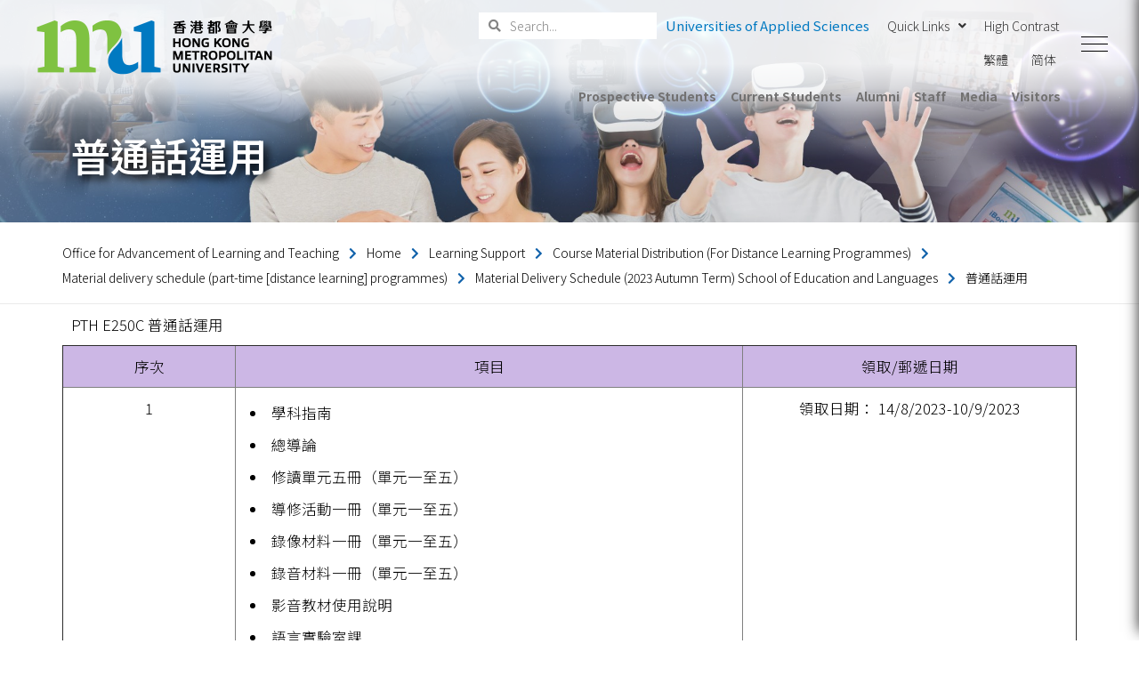

--- FILE ---
content_type: text/html; charset=UTF-8
request_url: https://www.hkmu.edu.hk/alto/home/learning-support/course-materials-distribution-for-distance-learning-programmes/material-delivery-schedule/material-delivery-schedule-2023-autumn-term-school-of-education-and-languages/%E6%99%AE%E9%80%9A%E8%A9%B1%E9%81%8B%E7%94%A8/
body_size: 37866
content:
<!DOCTYPE html>
<html lang="en-US">

<head>

    <!-- Meta UTF8 charset -->
    <meta charset="UTF-8">
    <meta name="viewport" content="initial-scale=1.0" />
    <meta name="viewport" content="width=device-width, height=device-height, initial-scale=1, maximum-scale=1, minimum-scale=1, minimal-ui" />
    <meta name="theme-color" content="#056EB9" />
    <meta name="msapplication-navbutton-color" content="#056EB9" />
    <meta name="apple-mobile-web-app-status-bar-style" content="#056EB9" />
    <meta name='robots' content='index, follow, max-image-preview:large, max-snippet:-1, max-video-preview:-1' />
<link rel="alternate" hreflang="en" href="https://www.hkmu.edu.hk/alto/home/learning-support/course-materials-distribution-for-distance-learning-programmes/material-delivery-schedule/material-delivery-schedule-2023-autumn-term-school-of-education-and-languages/%e6%99%ae%e9%80%9a%e8%a9%b1%e9%81%8b%e7%94%a8/" />
<link rel="alternate" hreflang="zh-hant" href="https://www.hkmu.edu.hk/alto/tc/home/learning-support/course-material/material-delivery-schedule/%e6%95%99%e6%9d%90%e9%83%b5%e9%81%9e%e6%99%82%e9%96%93%e8%a1%a8%ef%bc%882023%e5%b9%b4%e7%a7%8b%e5%ad%a3%e5%ad%b8%e6%9c%9f%ef%bc%89%e6%95%99%e8%82%b2%e5%8f%8a%e8%aa%9e%e6%96%87%e5%ad%b8%e9%99%a2/%e6%99%ae%e9%80%9a%e8%a9%b1%e9%81%8b%e7%94%a8/" />
<link rel="alternate" hreflang="zh-hans" href="https://www.hkmu.edu.hk/alto/sc/home/learning-support/course-material/material-delivery-schedule/%e6%95%99%e6%9d%90%e9%82%ae%e9%80%92%e6%97%b6%e9%97%b4%e8%a1%a8%ef%bc%882023%e5%b9%b4%e7%a7%8b%e5%ad%a3%e5%ad%a6%e6%9c%9f%ef%bc%89%e6%95%99%e8%82%b2%e5%8f%8a%e8%af%ad%e6%96%87%e5%ad%a6%e9%99%a2/%e6%99%ae%e9%80%9a%e8%af%9d%e8%bf%90%e7%94%a8/" />
<link rel="alternate" hreflang="x-default" href="https://www.hkmu.edu.hk/alto/home/learning-support/course-materials-distribution-for-distance-learning-programmes/material-delivery-schedule/material-delivery-schedule-2023-autumn-term-school-of-education-and-languages/%e6%99%ae%e9%80%9a%e8%a9%b1%e9%81%8b%e7%94%a8/" />

	<!-- This site is optimized with the Yoast SEO Premium plugin v17.3 (Yoast SEO v21.2) - https://yoast.com/wordpress/plugins/seo/ -->
	<title>普通話運用 - Office for Advancement of Learning and Teaching - Hong Kong Metropolitan University</title>
	<link rel="canonical" href="https://www.hkmu.edu.hk/alto/home/learning-support/course-materials-distribution-for-distance-learning-programmes/material-delivery-schedule/material-delivery-schedule-2023-autumn-term-school-of-education-and-languages/%e6%99%ae%e9%80%9a%e8%a9%b1%e9%81%8b%e7%94%a8/" />
	<meta property="og:locale" content="en_US" />
	<meta property="og:type" content="article" />
	<meta property="og:title" content="普通話運用" />
	<meta property="og:description" content="PTH E250C 普通話運用 序次 項目 領取/郵遞日期 1 學科指南 總導論 修讀單元五冊（單元一至五） 導修活動一冊（單元一至五） 錄像材料一冊（單元一至五） 錄音材料一冊（單元一至五） 影音教材使用說明 語言實驗室課 領取日期：" />
	<meta property="og:url" content="https://www.hkmu.edu.hk/alto/home/learning-support/course-materials-distribution-for-distance-learning-programmes/material-delivery-schedule/material-delivery-schedule-2023-autumn-term-school-of-education-and-languages/%e6%99%ae%e9%80%9a%e8%a9%b1%e9%81%8b%e7%94%a8/" />
	<meta property="og:site_name" content="Office for Advancement of Learning and Teaching - Hong Kong Metropolitan University" />
	<meta property="article:modified_time" content="2023-08-09T09:51:17+00:00" />
	<meta name="twitter:card" content="summary_large_image" />
	<meta name="twitter:label1" content="Est. reading time" />
	<meta name="twitter:data1" content="1 minute" />
	<!-- / Yoast SEO Premium plugin. -->


<link rel='dns-prefetch' href='//fonts.googleapis.com' />
<link href='https://fonts.gstatic.com' crossorigin rel='preconnect' />
<link rel="alternate" type="application/rss+xml" title="Office for Advancement of Learning and Teaching -  Hong Kong Metropolitan University &raquo; Feed" href="https://www.hkmu.edu.hk/alto/feed/" />
<link rel="alternate" type="application/rss+xml" title="Office for Advancement of Learning and Teaching -  Hong Kong Metropolitan University &raquo; Comments Feed" href="https://www.hkmu.edu.hk/alto/comments/feed/" />
<script type="text/javascript">
window._wpemojiSettings = {"baseUrl":"https:\/\/s.w.org\/images\/core\/emoji\/14.0.0\/72x72\/","ext":".png","svgUrl":"https:\/\/s.w.org\/images\/core\/emoji\/14.0.0\/svg\/","svgExt":".svg","source":{"concatemoji":"https:\/\/www.hkmu.edu.hk\/alto\/wp-includes\/js\/wp-emoji-release.min.js?ver=6.2.8"}};
/*! This file is auto-generated */
!function(e,a,t){var n,r,o,i=a.createElement("canvas"),p=i.getContext&&i.getContext("2d");function s(e,t){p.clearRect(0,0,i.width,i.height),p.fillText(e,0,0);e=i.toDataURL();return p.clearRect(0,0,i.width,i.height),p.fillText(t,0,0),e===i.toDataURL()}function c(e){var t=a.createElement("script");t.src=e,t.defer=t.type="text/javascript",a.getElementsByTagName("head")[0].appendChild(t)}for(o=Array("flag","emoji"),t.supports={everything:!0,everythingExceptFlag:!0},r=0;r<o.length;r++)t.supports[o[r]]=function(e){if(p&&p.fillText)switch(p.textBaseline="top",p.font="600 32px Arial",e){case"flag":return s("\ud83c\udff3\ufe0f\u200d\u26a7\ufe0f","\ud83c\udff3\ufe0f\u200b\u26a7\ufe0f")?!1:!s("\ud83c\uddfa\ud83c\uddf3","\ud83c\uddfa\u200b\ud83c\uddf3")&&!s("\ud83c\udff4\udb40\udc67\udb40\udc62\udb40\udc65\udb40\udc6e\udb40\udc67\udb40\udc7f","\ud83c\udff4\u200b\udb40\udc67\u200b\udb40\udc62\u200b\udb40\udc65\u200b\udb40\udc6e\u200b\udb40\udc67\u200b\udb40\udc7f");case"emoji":return!s("\ud83e\udef1\ud83c\udffb\u200d\ud83e\udef2\ud83c\udfff","\ud83e\udef1\ud83c\udffb\u200b\ud83e\udef2\ud83c\udfff")}return!1}(o[r]),t.supports.everything=t.supports.everything&&t.supports[o[r]],"flag"!==o[r]&&(t.supports.everythingExceptFlag=t.supports.everythingExceptFlag&&t.supports[o[r]]);t.supports.everythingExceptFlag=t.supports.everythingExceptFlag&&!t.supports.flag,t.DOMReady=!1,t.readyCallback=function(){t.DOMReady=!0},t.supports.everything||(n=function(){t.readyCallback()},a.addEventListener?(a.addEventListener("DOMContentLoaded",n,!1),e.addEventListener("load",n,!1)):(e.attachEvent("onload",n),a.attachEvent("onreadystatechange",function(){"complete"===a.readyState&&t.readyCallback()})),(e=t.source||{}).concatemoji?c(e.concatemoji):e.wpemoji&&e.twemoji&&(c(e.twemoji),c(e.wpemoji)))}(window,document,window._wpemojiSettings);
</script>
<style type="text/css">
img.wp-smiley,
img.emoji {
	display: inline !important;
	border: none !important;
	box-shadow: none !important;
	height: 1em !important;
	width: 1em !important;
	margin: 0 0.07em !important;
	vertical-align: -0.1em !important;
	background: none !important;
	padding: 0 !important;
}
</style>
	<link rel='stylesheet' id='la-icon-maneger-style-css' href='https://www.hkmu.edu.hk/alto/wp-content/uploads/sites/8/la_icon_sets/style.min.css?ver=6.2.8' type='text/css' media='all' />
<link rel='stylesheet' id='wp-block-library-css' href='https://www.hkmu.edu.hk/alto/wp-includes/css/dist/block-library/style.min.css?ver=6.2.8' type='text/css' media='all' />
<link rel='stylesheet' id='classic-theme-styles-css' href='https://www.hkmu.edu.hk/alto/wp-includes/css/classic-themes.min.css?ver=6.2.8' type='text/css' media='all' />
<style id='global-styles-inline-css' type='text/css'>
body{--wp--preset--color--black: #000000;--wp--preset--color--cyan-bluish-gray: #abb8c3;--wp--preset--color--white: #ffffff;--wp--preset--color--pale-pink: #f78da7;--wp--preset--color--vivid-red: #cf2e2e;--wp--preset--color--luminous-vivid-orange: #ff6900;--wp--preset--color--luminous-vivid-amber: #fcb900;--wp--preset--color--light-green-cyan: #7bdcb5;--wp--preset--color--vivid-green-cyan: #00d084;--wp--preset--color--pale-cyan-blue: #8ed1fc;--wp--preset--color--vivid-cyan-blue: #0693e3;--wp--preset--color--vivid-purple: #9b51e0;--wp--preset--gradient--vivid-cyan-blue-to-vivid-purple: linear-gradient(135deg,rgba(6,147,227,1) 0%,rgb(155,81,224) 100%);--wp--preset--gradient--light-green-cyan-to-vivid-green-cyan: linear-gradient(135deg,rgb(122,220,180) 0%,rgb(0,208,130) 100%);--wp--preset--gradient--luminous-vivid-amber-to-luminous-vivid-orange: linear-gradient(135deg,rgba(252,185,0,1) 0%,rgba(255,105,0,1) 100%);--wp--preset--gradient--luminous-vivid-orange-to-vivid-red: linear-gradient(135deg,rgba(255,105,0,1) 0%,rgb(207,46,46) 100%);--wp--preset--gradient--very-light-gray-to-cyan-bluish-gray: linear-gradient(135deg,rgb(238,238,238) 0%,rgb(169,184,195) 100%);--wp--preset--gradient--cool-to-warm-spectrum: linear-gradient(135deg,rgb(74,234,220) 0%,rgb(151,120,209) 20%,rgb(207,42,186) 40%,rgb(238,44,130) 60%,rgb(251,105,98) 80%,rgb(254,248,76) 100%);--wp--preset--gradient--blush-light-purple: linear-gradient(135deg,rgb(255,206,236) 0%,rgb(152,150,240) 100%);--wp--preset--gradient--blush-bordeaux: linear-gradient(135deg,rgb(254,205,165) 0%,rgb(254,45,45) 50%,rgb(107,0,62) 100%);--wp--preset--gradient--luminous-dusk: linear-gradient(135deg,rgb(255,203,112) 0%,rgb(199,81,192) 50%,rgb(65,88,208) 100%);--wp--preset--gradient--pale-ocean: linear-gradient(135deg,rgb(255,245,203) 0%,rgb(182,227,212) 50%,rgb(51,167,181) 100%);--wp--preset--gradient--electric-grass: linear-gradient(135deg,rgb(202,248,128) 0%,rgb(113,206,126) 100%);--wp--preset--gradient--midnight: linear-gradient(135deg,rgb(2,3,129) 0%,rgb(40,116,252) 100%);--wp--preset--duotone--dark-grayscale: url('#wp-duotone-dark-grayscale');--wp--preset--duotone--grayscale: url('#wp-duotone-grayscale');--wp--preset--duotone--purple-yellow: url('#wp-duotone-purple-yellow');--wp--preset--duotone--blue-red: url('#wp-duotone-blue-red');--wp--preset--duotone--midnight: url('#wp-duotone-midnight');--wp--preset--duotone--magenta-yellow: url('#wp-duotone-magenta-yellow');--wp--preset--duotone--purple-green: url('#wp-duotone-purple-green');--wp--preset--duotone--blue-orange: url('#wp-duotone-blue-orange');--wp--preset--font-size--small: 13px;--wp--preset--font-size--medium: 20px;--wp--preset--font-size--large: 36px;--wp--preset--font-size--x-large: 42px;--wp--preset--spacing--20: 0.44rem;--wp--preset--spacing--30: 0.67rem;--wp--preset--spacing--40: 1rem;--wp--preset--spacing--50: 1.5rem;--wp--preset--spacing--60: 2.25rem;--wp--preset--spacing--70: 3.38rem;--wp--preset--spacing--80: 5.06rem;--wp--preset--shadow--natural: 6px 6px 9px rgba(0, 0, 0, 0.2);--wp--preset--shadow--deep: 12px 12px 50px rgba(0, 0, 0, 0.4);--wp--preset--shadow--sharp: 6px 6px 0px rgba(0, 0, 0, 0.2);--wp--preset--shadow--outlined: 6px 6px 0px -3px rgba(255, 255, 255, 1), 6px 6px rgba(0, 0, 0, 1);--wp--preset--shadow--crisp: 6px 6px 0px rgba(0, 0, 0, 1);}:where(.is-layout-flex){gap: 0.5em;}body .is-layout-flow > .alignleft{float: left;margin-inline-start: 0;margin-inline-end: 2em;}body .is-layout-flow > .alignright{float: right;margin-inline-start: 2em;margin-inline-end: 0;}body .is-layout-flow > .aligncenter{margin-left: auto !important;margin-right: auto !important;}body .is-layout-constrained > .alignleft{float: left;margin-inline-start: 0;margin-inline-end: 2em;}body .is-layout-constrained > .alignright{float: right;margin-inline-start: 2em;margin-inline-end: 0;}body .is-layout-constrained > .aligncenter{margin-left: auto !important;margin-right: auto !important;}body .is-layout-constrained > :where(:not(.alignleft):not(.alignright):not(.alignfull)){max-width: var(--wp--style--global--content-size);margin-left: auto !important;margin-right: auto !important;}body .is-layout-constrained > .alignwide{max-width: var(--wp--style--global--wide-size);}body .is-layout-flex{display: flex;}body .is-layout-flex{flex-wrap: wrap;align-items: center;}body .is-layout-flex > *{margin: 0;}:where(.wp-block-columns.is-layout-flex){gap: 2em;}.has-black-color{color: var(--wp--preset--color--black) !important;}.has-cyan-bluish-gray-color{color: var(--wp--preset--color--cyan-bluish-gray) !important;}.has-white-color{color: var(--wp--preset--color--white) !important;}.has-pale-pink-color{color: var(--wp--preset--color--pale-pink) !important;}.has-vivid-red-color{color: var(--wp--preset--color--vivid-red) !important;}.has-luminous-vivid-orange-color{color: var(--wp--preset--color--luminous-vivid-orange) !important;}.has-luminous-vivid-amber-color{color: var(--wp--preset--color--luminous-vivid-amber) !important;}.has-light-green-cyan-color{color: var(--wp--preset--color--light-green-cyan) !important;}.has-vivid-green-cyan-color{color: var(--wp--preset--color--vivid-green-cyan) !important;}.has-pale-cyan-blue-color{color: var(--wp--preset--color--pale-cyan-blue) !important;}.has-vivid-cyan-blue-color{color: var(--wp--preset--color--vivid-cyan-blue) !important;}.has-vivid-purple-color{color: var(--wp--preset--color--vivid-purple) !important;}.has-black-background-color{background-color: var(--wp--preset--color--black) !important;}.has-cyan-bluish-gray-background-color{background-color: var(--wp--preset--color--cyan-bluish-gray) !important;}.has-white-background-color{background-color: var(--wp--preset--color--white) !important;}.has-pale-pink-background-color{background-color: var(--wp--preset--color--pale-pink) !important;}.has-vivid-red-background-color{background-color: var(--wp--preset--color--vivid-red) !important;}.has-luminous-vivid-orange-background-color{background-color: var(--wp--preset--color--luminous-vivid-orange) !important;}.has-luminous-vivid-amber-background-color{background-color: var(--wp--preset--color--luminous-vivid-amber) !important;}.has-light-green-cyan-background-color{background-color: var(--wp--preset--color--light-green-cyan) !important;}.has-vivid-green-cyan-background-color{background-color: var(--wp--preset--color--vivid-green-cyan) !important;}.has-pale-cyan-blue-background-color{background-color: var(--wp--preset--color--pale-cyan-blue) !important;}.has-vivid-cyan-blue-background-color{background-color: var(--wp--preset--color--vivid-cyan-blue) !important;}.has-vivid-purple-background-color{background-color: var(--wp--preset--color--vivid-purple) !important;}.has-black-border-color{border-color: var(--wp--preset--color--black) !important;}.has-cyan-bluish-gray-border-color{border-color: var(--wp--preset--color--cyan-bluish-gray) !important;}.has-white-border-color{border-color: var(--wp--preset--color--white) !important;}.has-pale-pink-border-color{border-color: var(--wp--preset--color--pale-pink) !important;}.has-vivid-red-border-color{border-color: var(--wp--preset--color--vivid-red) !important;}.has-luminous-vivid-orange-border-color{border-color: var(--wp--preset--color--luminous-vivid-orange) !important;}.has-luminous-vivid-amber-border-color{border-color: var(--wp--preset--color--luminous-vivid-amber) !important;}.has-light-green-cyan-border-color{border-color: var(--wp--preset--color--light-green-cyan) !important;}.has-vivid-green-cyan-border-color{border-color: var(--wp--preset--color--vivid-green-cyan) !important;}.has-pale-cyan-blue-border-color{border-color: var(--wp--preset--color--pale-cyan-blue) !important;}.has-vivid-cyan-blue-border-color{border-color: var(--wp--preset--color--vivid-cyan-blue) !important;}.has-vivid-purple-border-color{border-color: var(--wp--preset--color--vivid-purple) !important;}.has-vivid-cyan-blue-to-vivid-purple-gradient-background{background: var(--wp--preset--gradient--vivid-cyan-blue-to-vivid-purple) !important;}.has-light-green-cyan-to-vivid-green-cyan-gradient-background{background: var(--wp--preset--gradient--light-green-cyan-to-vivid-green-cyan) !important;}.has-luminous-vivid-amber-to-luminous-vivid-orange-gradient-background{background: var(--wp--preset--gradient--luminous-vivid-amber-to-luminous-vivid-orange) !important;}.has-luminous-vivid-orange-to-vivid-red-gradient-background{background: var(--wp--preset--gradient--luminous-vivid-orange-to-vivid-red) !important;}.has-very-light-gray-to-cyan-bluish-gray-gradient-background{background: var(--wp--preset--gradient--very-light-gray-to-cyan-bluish-gray) !important;}.has-cool-to-warm-spectrum-gradient-background{background: var(--wp--preset--gradient--cool-to-warm-spectrum) !important;}.has-blush-light-purple-gradient-background{background: var(--wp--preset--gradient--blush-light-purple) !important;}.has-blush-bordeaux-gradient-background{background: var(--wp--preset--gradient--blush-bordeaux) !important;}.has-luminous-dusk-gradient-background{background: var(--wp--preset--gradient--luminous-dusk) !important;}.has-pale-ocean-gradient-background{background: var(--wp--preset--gradient--pale-ocean) !important;}.has-electric-grass-gradient-background{background: var(--wp--preset--gradient--electric-grass) !important;}.has-midnight-gradient-background{background: var(--wp--preset--gradient--midnight) !important;}.has-small-font-size{font-size: var(--wp--preset--font-size--small) !important;}.has-medium-font-size{font-size: var(--wp--preset--font-size--medium) !important;}.has-large-font-size{font-size: var(--wp--preset--font-size--large) !important;}.has-x-large-font-size{font-size: var(--wp--preset--font-size--x-large) !important;}
.wp-block-navigation a:where(:not(.wp-element-button)){color: inherit;}
:where(.wp-block-columns.is-layout-flex){gap: 2em;}
.wp-block-pullquote{font-size: 1.5em;line-height: 1.6;}
</style>
<link rel='stylesheet' id='eae-css-css' href='https://www.hkmu.edu.hk/alto/wp-content/plugins/addon-elements-for-elementor-page-builder/assets/css/eae.min.css?ver=1.11.16' type='text/css' media='all' />
<link rel='stylesheet' id='font-awesome-4-shim-css' href='https://www.hkmu.edu.hk/alto/wp-content/plugins/elementor/assets/lib/font-awesome/css/v4-shims.min.css?ver=1.0' type='text/css' media='all' />
<link rel='stylesheet' id='font-awesome-5-all-css' href='https://www.hkmu.edu.hk/alto/wp-content/plugins/elementor/assets/lib/font-awesome/css/all.min.css?ver=4.3.6' type='text/css' media='all' />
<link rel='stylesheet' id='vegas-css-css' href='https://www.hkmu.edu.hk/alto/wp-content/plugins/addon-elements-for-elementor-page-builder/assets/lib/vegas/vegas.min.css?ver=2.4.0' type='text/css' media='all' />
<link rel='stylesheet' id='sf_styles-css' href='https://www.hkmu.edu.hk/alto/wp-content/plugins/superfly-menu/css/superfly-menu.css?ver=6.2.8' type='text/css' media='all' />
<link rel='stylesheet' id='resourcespace-adra-css' href='https://www.hkmu.edu.hk/alto/wp-content/plugins/wordpress-resourcespace/public/css/resourcespace-adra-public.css?ver=1.0.0' type='text/css' media='all' />
<link rel='stylesheet' id='wpsisac-pro-public-style-css' href='https://www.hkmu.edu.hk/alto/wp-content/plugins/wp-slick-slider-and-image-carousel-pro/assets/css/wpsisac-pro-public.min.css?ver=1.6.4' type='text/css' media='all' />
<link rel='stylesheet' id='wpos-slick-style-css' href='https://www.hkmu.edu.hk/alto/wp-content/plugins/wp-slick-slider-and-image-carousel-pro/assets/css/slick.css?ver=1.6.4' type='text/css' media='all' />
<link rel='stylesheet' id='wpml-legacy-horizontal-list-0-css' href='https://www.hkmu.edu.hk/alto/wp-content/plugins/sitepress-multilingual-cms/templates/language-switchers/legacy-list-horizontal/style.min.css?ver=1' type='text/css' media='all' />
<style id='wpml-legacy-horizontal-list-0-inline-css' type='text/css'>
.wpml-ls-sidebars-sf_sidebar_widget_area a, .wpml-ls-sidebars-sf_sidebar_widget_area .wpml-ls-sub-menu a, .wpml-ls-sidebars-sf_sidebar_widget_area .wpml-ls-sub-menu a:link, .wpml-ls-sidebars-sf_sidebar_widget_area li:not(.wpml-ls-current-language) .wpml-ls-link, .wpml-ls-sidebars-sf_sidebar_widget_area li:not(.wpml-ls-current-language) .wpml-ls-link:link {color:#ffffff;}.wpml-ls-sidebars-sf_sidebar_widget_area a, .wpml-ls-sidebars-sf_sidebar_widget_area .wpml-ls-sub-menu a:hover,.wpml-ls-sidebars-sf_sidebar_widget_area .wpml-ls-sub-menu a:focus, .wpml-ls-sidebars-sf_sidebar_widget_area .wpml-ls-sub-menu a:link:hover, .wpml-ls-sidebars-sf_sidebar_widget_area .wpml-ls-sub-menu a:link:focus {color:#cccccc;}
</style>
<link rel='stylesheet' id='e9315f18c-css' href='https://www.hkmu.edu.hk/alto/wp-content/uploads/sites/8/essential-addons-elementor/e9315f18c.min.css?ver=1768775953' type='text/css' media='all' />
<link rel='stylesheet' id='iksm-public-style-css' href='https://www.hkmu.edu.hk/alto/wp-content/plugins/iks-menu-pro/assets/css/public.css?ver=1.9.0' type='text/css' media='all' />
<link rel='stylesheet' id='addExpandableSupportForPAO_css-css' href='https://www.hkmu.edu.hk/alto/wp-content/themes/wavo-child/ou/outblstyle.css?ver=2.0.2' type='text/css' media='all' />
<link rel='stylesheet' id='google-fonts-css' href='https://fonts.googleapis.com/css2?family=Noto+Sans+SC%3Awght%40300%3B400%3B500%3B700%3B900&#038;display=swap&#038;ver=6.2.8' type='text/css' media='all' />
<link rel='stylesheet' id='bootstrap-css' href='https://www.hkmu.edu.hk/alto/wp-content/themes/wavo/js/plugins/bootstrap/bootstrap.min.css?ver=1.0' type='text/css' media='all' />
<link rel='stylesheet' id='animate-css' href='https://www.hkmu.edu.hk/alto/wp-content/themes/wavo/css/plugins/animate.css?ver=1.0' type='text/css' media='all' />
<link rel='stylesheet' id='ionicons-css' href='https://www.hkmu.edu.hk/alto/wp-content/themes/wavo/css/plugins/ionicons.min.css?ver=1.0' type='text/css' media='all' />
<link rel='stylesheet' id='fontawesome-all-css' href='https://www.hkmu.edu.hk/alto/wp-content/themes/wavo/css/plugins/fontawesome-all.min.css?ver=1.0' type='text/css' media='all' />
<link rel='stylesheet' id='helper-css' href='https://www.hkmu.edu.hk/alto/wp-content/themes/wavo/css/plugins/helper.css?ver=1.0' type='text/css' media='all' />
<link rel='stylesheet' id='hamburgers-css' href='https://www.hkmu.edu.hk/alto/wp-content/themes/wavo/css/plugins/hamburgers.css?ver=1.0' type='text/css' media='all' />
<link rel='stylesheet' id='all-cursors-css' href='https://www.hkmu.edu.hk/alto/wp-content/themes/wavo/js/plugins/cursor/all-cursors.css?ver=1.0' type='text/css' media='all' />
<link rel='stylesheet' id='nice-select-css' href='https://www.hkmu.edu.hk/alto/wp-content/themes/wavo/js/plugins/nice-select/nice-select.css?ver=1.0' type='text/css' media='all' />
<link rel='stylesheet' id='wavo-style-css' href='https://www.hkmu.edu.hk/alto/wp-content/themes/wavo/css/style.css?ver=1.0' type='text/css' media='all' />
<link rel='stylesheet' id='wavo-framework-style-css' href='https://www.hkmu.edu.hk/alto/wp-content/themes/wavo/css/framework-style.css?ver=1.0' type='text/css' media='all' />
<link rel='stylesheet' id='wavo-update-css' href='https://www.hkmu.edu.hk/alto/wp-content/themes/wavo/css/update.css?ver=1.0' type='text/css' media='all' />
<link rel='stylesheet' id='wavo-fonts-css' href='//fonts.googleapis.com/css?family=Roboto%3A300%2C400%2C600%2C700%7CUbuntu%3A400%2C500%2C700%7CPoppins%3A200%2C300%2C400%2C500%2C600%2C700%2C800%7CRoboto%2BMono%3A400%2C700&#038;subset=latin%2Clatin-ext' type='text/css' media='all' />
<style id='wavo-custom-style-inline-css' type='text/css'>
[class*=" elementor-kit-"] p.elementor-heading-title{
              line-height: inherit;
            }
        .lazyloading {
      background-image: url(https://www.hkmu.edu.hk/alto/wp-content/themes/wavo/images/loader.gif);
    }.nt-404 .call-action:before {
          background-image: url(https://www.hkmu.edu.hk/alto/wp-content/themes/wavo/images/pattern-bg.gif);
          background-repeat: repeat;
          opacity: .04;
        }.nt-404 .call-action:before {
          opacity: 0.04;
        }.topnav .menu-icon .text:after {
            content: "Close";width: max-content;
        }.progress-wrap {
            -webkit-box-shadow: inset 0 0 0 2px rgba(130,130,130,0.2);
            box-shadow: inset 0 0 0 2px rgba(130,130,130,0.2);
        }.progress-wrap svg.progress-circle path {
            stroke: #6c6d6d;
        }.progress-wrap::after {
            color: #6c6d6d;
        }:root {
			--color-secondary: #1162ab;
			--color-hkmu-main: #1162ab;
			--color-hkmu-sub: #8fad15;
			--color-hkmu-third: #f29b51;
			--color-hkmu-footer: #58595b;
		}
		.nt-blog .controls .swiper-pagination-fraction span,.nav--xusni .nav__item-title{
		color:#1162ab;
		}
		.services_icon.icon svg path[stroke="#75DAB4"]{
			stroke:#1162ab;
		}
		.agency .img .icon svg path[stroke="#75DAB4"]{
			stroke:#1162ab;
		}
		.agency .img .exp h6:after,.tagcloud a:hover,.nav--xusni .swiper-slide-thumb-active::after {
    		background: #1162ab;
		}.nt-sidebar-inner-widget .tag-cloud-link, .btn-curve:after {
    		background: #8fad15;
		}.btn-curve {
    		border-color: #8fad15;
		}.hamenu {
			-webkit-transition: all 0.5s cubic-bezier(1, 0, 0.55, 1);
			transition: all 0.5s cubic-bezier(1, 0, 0.55, 1);
		}.hamenu .menu-links .main-menu > li {
			-webkit-transition: all 0.5s;
			transition: all 0.5s;
		}.hamenu .menu-links .main-menu .sub-menu {
			-webkit-transition-delay: 0.2s;
			transition-delay: 0.2s;
		}
</style>
<link rel='stylesheet' id='font-awesome-all-css' href='https://www.hkmu.edu.hk/alto/wp-content/plugins/jet-menu/assets/public/lib/font-awesome/css/all.min.css?ver=5.12.0' type='text/css' media='all' />
<link rel='stylesheet' id='font-awesome-v4-shims-css' href='https://www.hkmu.edu.hk/alto/wp-content/plugins/jet-menu/assets/public/lib/font-awesome/css/v4-shims.min.css?ver=5.12.0' type='text/css' media='all' />
<link rel='stylesheet' id='jet-menu-public-css' href='https://www.hkmu.edu.hk/alto/wp-content/plugins/jet-menu/assets/public/css/public.css?ver=2.0.9' type='text/css' media='all' />
<link rel='stylesheet' id='jet-menu-general-css' href='https://www.hkmu.edu.hk/alto/wp-content/uploads/sites/8/jet-menu/jet-menu-general.css?ver=1629452066' type='text/css' media='all' />
<link rel='stylesheet' id='moove_gdpr_frontend-css' href='https://www.hkmu.edu.hk/alto/wp-content/plugins/gdpr-cookie-compliance/dist/styles/gdpr-main.css?ver=4.5.8' type='text/css' media='all' />
<style id='moove_gdpr_frontend-inline-css' type='text/css'>
#moove_gdpr_cookie_modal,#moove_gdpr_cookie_info_bar,.gdpr_cookie_settings_shortcode_content{font-family:Nunito,sans-serif}#moove_gdpr_save_popup_settings_button{background-color:#373737;color:#fff}#moove_gdpr_save_popup_settings_button:hover{background-color:#000}#moove_gdpr_cookie_info_bar .moove-gdpr-info-bar-container .moove-gdpr-info-bar-content a.mgbutton,#moove_gdpr_cookie_info_bar .moove-gdpr-info-bar-container .moove-gdpr-info-bar-content button.mgbutton{background-color:#0C4DA2}#moove_gdpr_cookie_modal .moove-gdpr-modal-content .moove-gdpr-modal-footer-content .moove-gdpr-button-holder a.mgbutton,#moove_gdpr_cookie_modal .moove-gdpr-modal-content .moove-gdpr-modal-footer-content .moove-gdpr-button-holder button.mgbutton,.gdpr_cookie_settings_shortcode_content .gdpr-shr-button.button-green{background-color:#0C4DA2;border-color:#0C4DA2}#moove_gdpr_cookie_modal .moove-gdpr-modal-content .moove-gdpr-modal-footer-content .moove-gdpr-button-holder a.mgbutton:hover,#moove_gdpr_cookie_modal .moove-gdpr-modal-content .moove-gdpr-modal-footer-content .moove-gdpr-button-holder button.mgbutton:hover,.gdpr_cookie_settings_shortcode_content .gdpr-shr-button.button-green:hover{background-color:#fff;color:#0C4DA2}#moove_gdpr_cookie_modal .moove-gdpr-modal-content .moove-gdpr-modal-close i,#moove_gdpr_cookie_modal .moove-gdpr-modal-content .moove-gdpr-modal-close span.gdpr-icon{background-color:#0C4DA2;border:1px solid #0C4DA2}#moove_gdpr_cookie_info_bar span.change-settings-button.focus-g{-webkit-box-shadow:0 0 1px 3px #0C4DA2;-moz-box-shadow:0 0 1px 3px #0C4DA2;box-shadow:0 0 1px 3px #0C4DA2}#moove_gdpr_cookie_modal .moove-gdpr-modal-content .moove-gdpr-modal-close i:hover,#moove_gdpr_cookie_modal .moove-gdpr-modal-content .moove-gdpr-modal-close span.gdpr-icon:hover,#moove_gdpr_cookie_info_bar span[data-href]>u.change-settings-button{color:#0C4DA2}#moove_gdpr_cookie_modal .moove-gdpr-modal-content .moove-gdpr-modal-left-content #moove-gdpr-menu li.menu-item-selected a span.gdpr-icon,#moove_gdpr_cookie_modal .moove-gdpr-modal-content .moove-gdpr-modal-left-content #moove-gdpr-menu li.menu-item-selected button span.gdpr-icon{color:inherit}#moove_gdpr_cookie_modal .moove-gdpr-modal-content .moove-gdpr-modal-left-content #moove-gdpr-menu li:hover a,#moove_gdpr_cookie_modal .moove-gdpr-modal-content .moove-gdpr-modal-left-content #moove-gdpr-menu li:hover button{color:#000}#moove_gdpr_cookie_modal .moove-gdpr-modal-content .moove-gdpr-modal-left-content #moove-gdpr-menu li a span.gdpr-icon,#moove_gdpr_cookie_modal .moove-gdpr-modal-content .moove-gdpr-modal-left-content #moove-gdpr-menu li button span.gdpr-icon{color:inherit}#moove_gdpr_cookie_modal .gdpr-acc-link{line-height:0;font-size:0;color:transparent;position:absolute}#moove_gdpr_cookie_modal .moove-gdpr-modal-content .moove-gdpr-modal-close:hover i,#moove_gdpr_cookie_modal .moove-gdpr-modal-content .moove-gdpr-modal-left-content #moove-gdpr-menu li a,#moove_gdpr_cookie_modal .moove-gdpr-modal-content .moove-gdpr-modal-left-content #moove-gdpr-menu li button,#moove_gdpr_cookie_modal .moove-gdpr-modal-content .moove-gdpr-modal-left-content #moove-gdpr-menu li button i,#moove_gdpr_cookie_modal .moove-gdpr-modal-content .moove-gdpr-modal-left-content #moove-gdpr-menu li a i,#moove_gdpr_cookie_modal .moove-gdpr-modal-content .moove-gdpr-tab-main .moove-gdpr-tab-main-content a:hover,#moove_gdpr_cookie_info_bar.moove-gdpr-dark-scheme .moove-gdpr-info-bar-container .moove-gdpr-info-bar-content a.mgbutton:hover,#moove_gdpr_cookie_info_bar.moove-gdpr-dark-scheme .moove-gdpr-info-bar-container .moove-gdpr-info-bar-content button.mgbutton:hover,#moove_gdpr_cookie_info_bar.moove-gdpr-dark-scheme .moove-gdpr-info-bar-container .moove-gdpr-info-bar-content a:hover,#moove_gdpr_cookie_info_bar.moove-gdpr-dark-scheme .moove-gdpr-info-bar-container .moove-gdpr-info-bar-content button:hover,#moove_gdpr_cookie_info_bar.moove-gdpr-dark-scheme .moove-gdpr-info-bar-container .moove-gdpr-info-bar-content span.change-settings-button:hover,#moove_gdpr_cookie_info_bar.moove-gdpr-dark-scheme .moove-gdpr-info-bar-container .moove-gdpr-info-bar-content u.change-settings-button:hover,#moove_gdpr_cookie_info_bar span[data-href]>u.change-settings-button,#moove_gdpr_cookie_info_bar.moove-gdpr-dark-scheme .moove-gdpr-info-bar-container .moove-gdpr-info-bar-content a.mgbutton.focus-g,#moove_gdpr_cookie_info_bar.moove-gdpr-dark-scheme .moove-gdpr-info-bar-container .moove-gdpr-info-bar-content button.mgbutton.focus-g,#moove_gdpr_cookie_info_bar.moove-gdpr-dark-scheme .moove-gdpr-info-bar-container .moove-gdpr-info-bar-content a.focus-g,#moove_gdpr_cookie_info_bar.moove-gdpr-dark-scheme .moove-gdpr-info-bar-container .moove-gdpr-info-bar-content button.focus-g,#moove_gdpr_cookie_info_bar.moove-gdpr-dark-scheme .moove-gdpr-info-bar-container .moove-gdpr-info-bar-content span.change-settings-button.focus-g,#moove_gdpr_cookie_info_bar.moove-gdpr-dark-scheme .moove-gdpr-info-bar-container .moove-gdpr-info-bar-content u.change-settings-button.focus-g{color:#0C4DA2}#moove_gdpr_cookie_modal .moove-gdpr-modal-content .moove-gdpr-modal-left-content #moove-gdpr-menu li.menu-item-selected a,#moove_gdpr_cookie_modal .moove-gdpr-modal-content .moove-gdpr-modal-left-content #moove-gdpr-menu li.menu-item-selected button{color:#000}#moove_gdpr_cookie_modal .moove-gdpr-modal-content .moove-gdpr-modal-left-content #moove-gdpr-menu li.menu-item-selected a i,#moove_gdpr_cookie_modal .moove-gdpr-modal-content .moove-gdpr-modal-left-content #moove-gdpr-menu li.menu-item-selected button i{color:#000}#moove_gdpr_cookie_modal.gdpr_lightbox-hide{display:none}
</style>
<link rel='stylesheet' id='wavo-child-style-css' href='https://www.hkmu.edu.hk/alto/wp-content/themes/wavo-child/style.css?ver=2.0.2' type='text/css' media='all' />
<link rel='stylesheet' id='hkmu-style-default-css' href='https://www.hkmu.edu.hk/alto/wp-content/themes/wavo-child/css/theme-default.css?ver=2.0.2' type='text/css' media='all' />
<link rel='stylesheet' id='hkmu-style-high-contrast-css' href='https://www.hkmu.edu.hk/alto/wp-content/themes/wavo-child/css/style-high-contrast.css?ver=2.2.1' type='text/css' media='all' />
<script type='text/javascript' src='https://www.hkmu.edu.hk/alto/wp-content/plugins/superfly-menu/includes/vendor/looks_awesome/icon_manager/js/md5.js?ver=1.0,0' id='la-icon-manager-md5-js'></script>
<script type='text/javascript' src='https://www.hkmu.edu.hk/alto/wp-content/plugins/superfly-menu/includes/vendor/looks_awesome/icon_manager/js/util.js?ver=1.0,0' id='la-icon-manager-util-js'></script>
<script type='text/javascript' src='https://www.hkmu.edu.hk/alto/wp-includes/js/jquery/jquery.min.js?ver=3.6.4' id='jquery-core-js'></script>
<script type='text/javascript' src='https://www.hkmu.edu.hk/alto/wp-includes/js/jquery/jquery-migrate.min.js?ver=3.4.0' id='jquery-migrate-js'></script>
<script type='text/javascript' id='sf_main-js-extra'>
/* <![CDATA[ */
var SF_Opts = {"wp_menu_id":"16","social":[],"search":"yes","blur":"no","fade":"no","test_mode":"no","hide_def":"no","mob_nav":"no","dynamic":"no","parent_ignore":"no","sidebar_style":"side","sidebar_behaviour":"slide","alt_menu":"","sidebar_pos":"right","width_panel_1":"300","width_panel_2":"300","width_panel_3":"300","width_panel_4":"300","base_color":"rgba(0, 67, 125, 0.95)","opening_type":"click","sub_type":"flyout","video_bg":"","video_mob":"no","video_preload":"no","sub_mob_type":"dropdown","sub_opening_type":"hover","label":"none","label_top":"10px","label_size":"60","label_vis":"yes","item_padding":"18","bg":"","path":"\/wp-content\/plugins\/superfly-menu\/img\/","menu":"{\"16\":{\"term_id\":16,\"name\":\"sitemenu\",\"loc\":{\"pages\":{\"2\":1,\"5\":1,\"7\":1,\"8\":1,\"22\":1,\"24\":1,\"25\":1},\"cposts\":{\"e-landing-page\":1,\"elementor_library\":1},\"cats\":{\"1\":1},\"taxes\":{},\"langs\":{\"tc\":1,\"sc\":1,\"en\":1},\"wp_pages\":{\"front\":1,\"home\":1,\"archive\":1,\"single\":1,\"forbidden\":1,\"search\":1},\"ids\":[\"\"]},\"isDef\":true}}","togglers":"","subMenuSupport":"yes","subMenuSelector":"sub-menu, children","eventsInterval":"10","activeClassSelector":"current-menu-item","allowedTags":"DIV, NAV, UL, OL, LI, A, P, H1, H2, H3, H4, SPAN","menuData":[],"siteBase":"https:\/\/www.hkmu.edu.hk\/alto","plugin_ver":"5.0.20"};
/* ]]> */
</script>
<script type='text/javascript' src='https://www.hkmu.edu.hk/alto/wp-content/plugins/superfly-menu/js/superfly-menu.js?ver=5.0.20' id='sf_main-js'></script>
<script type='text/javascript' src='https://www.hkmu.edu.hk/alto/wp-content/plugins/wordpress-resourcespace/public/js/resourcespace-adra-public.js?ver=1.0.0' id='resourcespace-adra-js'></script>
<script type='text/javascript' src='https://www.hkmu.edu.hk/alto/wp-content/plugins/iks-menu-pro/assets/js/public.js?ver=1.9.0' id='iksm-public-script-js'></script>
<script type='text/javascript' src='https://www.hkmu.edu.hk/alto/wp-content/plugins/iks-menu-pro/assets/js/menu.js?ver=1.9.0' id='iksm-menu-script-js'></script>
<script type='text/javascript' src='https://www.hkmu.edu.hk/alto/wp-content/themes/wavo-child/ou/outblfunction.js?ver=2.0.2' id='addExpandableSupportForPAO_js-js'></script>
<script type='text/javascript' src='https://www.hkmu.edu.hk/alto/wp-content/themes/wavo/js/plugins/wow/wow.min.js?ver=1.0' id='wow-js'></script>
<script type='text/javascript' src='https://www.hkmu.edu.hk/alto/wp-content/themes/wavo/js/plugins/cursor/all-cursors.js?ver=1.0' id='all-cursors-js'></script>
<script type='text/javascript' src='https://www.hkmu.edu.hk/alto/wp-content/themes/wavo/js/plugins/nice-select/jquery-nice-select.min.js?ver=1.0' id='jquery-nice-select-js'></script>
<!--[if lt IE 9]>
<script type='text/javascript' src='https://www.hkmu.edu.hk/alto/wp-content/themes/wavo/js/modernizr.min.js?ver=1,0' id='modernizr-js'></script>
<![endif]-->
<!--[if lt IE 9]>
<script type='text/javascript' src='https://www.hkmu.edu.hk/alto/wp-content/themes/wavo/js/respond.min.js?ver=1.0' id='respond-js'></script>
<![endif]-->
<!--[if lt IE 9]>
<script type='text/javascript' src='https://www.hkmu.edu.hk/alto/wp-content/themes/wavo/js/html5shiv.min.js?ver=1.0' id='html5shiv-js'></script>
<![endif]-->
<link rel="https://api.w.org/" href="https://www.hkmu.edu.hk/alto/wp-json/" /><link rel="alternate" type="application/json" href="https://www.hkmu.edu.hk/alto/wp-json/wp/v2/pages/35551" /><link rel="EditURI" type="application/rsd+xml" title="RSD" href="https://www.hkmu.edu.hk/alto/xmlrpc.php?rsd" />
<link rel="wlwmanifest" type="application/wlwmanifest+xml" href="https://www.hkmu.edu.hk/alto/wp-includes/wlwmanifest.xml" />
<meta name="generator" content="WordPress 6.2.8" />
<link rel='shortlink' href='https://www.hkmu.edu.hk/alto/?p=35551' />
<link rel="alternate" type="application/json+oembed" href="https://www.hkmu.edu.hk/alto/wp-json/oembed/1.0/embed?url=https%3A%2F%2Fwww.hkmu.edu.hk%2Falto%2Fhome%2Flearning-support%2Fcourse-materials-distribution-for-distance-learning-programmes%2Fmaterial-delivery-schedule%2Fmaterial-delivery-schedule-2023-autumn-term-school-of-education-and-languages%2F%25e6%2599%25ae%25e9%2580%259a%25e8%25a9%25b1%25e9%2581%258b%25e7%2594%25a8%2F" />
<link rel="alternate" type="text/xml+oembed" href="https://www.hkmu.edu.hk/alto/wp-json/oembed/1.0/embed?url=https%3A%2F%2Fwww.hkmu.edu.hk%2Falto%2Fhome%2Flearning-support%2Fcourse-materials-distribution-for-distance-learning-programmes%2Fmaterial-delivery-schedule%2Fmaterial-delivery-schedule-2023-autumn-term-school-of-education-and-languages%2F%25e6%2599%25ae%25e9%2580%259a%25e8%25a9%25b1%25e9%2581%258b%25e7%2594%25a8%2F&#038;format=xml" />
        <script type="text/javascript">
            ( function () {
                window.lae_fs = { can_use_premium_code: false};
            } )();
        </script>
        <!-- Head & Footer Code: Site-wide HEAD section start (page) -->
 <script>
               // Language Switch in WP Content
               function goURL(str) {
                              var myURL = window.location.href;
                              myURL = myURL.replaceAll(window.location.hostname + "/tc", window.location.hostname);
                              myURL = myURL.replaceAll(window.location.hostname + "/sc", window.location.hostname);
                              if (str.toLowerCase() == "lang=sim") {      
                                             myURL = myURL.replaceAll(window.location.hostname, window.location.hostname + "/sc");
                              } else if (str.toLowerCase() == "lang=chi") {
                                             myURL = myURL.replaceAll(window.location.hostname, window.location.hostname + "/tc");
                              }
                              window.location = myURL;
               }
</script>
<meta name="facebook-domain-verification" content="lf3e18evxmufnzh4r6jton0csi51zb" />

<!-- Global site tag (gtag.js) - Google Analytics -->
<script async src="https://www.googletagmanager.com/gtag/js?id=UA-205868503-1"></script>
<script>
  window.dataLayer = window.dataLayer || [];
  function gtag(){dataLayer.push(arguments);}
  gtag('js', new Date());

  gtag('config', 'UA-205868503-1');
</script>


<!-- Global site tag (gtag.js) - Google Analytics -->
<script async src="https://www.googletagmanager.com/gtag/js?id=G-387T3FZCS3"></script>
<script>
  window.dataLayer = window.dataLayer || [];
  function gtag(){dataLayer.push(arguments);}
  gtag('js', new Date());

  gtag('config', 'G-387T3FZCS3');
</script>

<style>
#preloader {
    display: none !important;
}
</style>
<!-- Head & Footer Code: Site-wide HEAD section end (page) -->
<meta name="generator" content="WPML ver:4.6.6 stt:67,66,1;" />
<script>

    // global
    window.SFM_is_mobile = (function () {
        var n = navigator.userAgent;
        var reg = new RegExp('Android\s([0-9\.]*)')
        var match = n.toLowerCase().match(reg);
        var android =  match ? parseFloat(match[1]) : false;
        if (android && android < 3.6) {
        	return;
        };

        return n.match(/Android|BlackBerry|IEMobile|iPhone|iPad|iPod|Opera Mini/i);
    })();

    window.SFM_current_page_menu = '16';

    (function(){

        var mob_bar = '';
        var pos = 'right';
        var iconbar = '';

        var SFM_skew_disabled = ( function( ) {
            var window_width = window.innerWidth;
            var sfm_width = 300;
            if ( sfm_width * 2 >= window_width ) {
                return true;
            }
            return false;
        } )( );

        var classes = SFM_is_mobile ? 'sfm-mobile' : 'sfm-desktop';
        var html = document.getElementsByTagName('html')[0]; // pointer
        classes += mob_bar ? ' sfm-mob-nav' : '';
        classes += ' sfm-pos-' + pos;
        classes += iconbar ? ' sfm-bar' : '';
		classes += SFM_skew_disabled ? ' sfm-skew-disabled' : '';

        html.className = html.className == '' ?  classes : html.className + ' ' + classes;

    })();
</script>
<style type="text/css" id="superfly-dynamic">
    @font-face {
        font-family: 'sfm-icomoon';
        src:url('/wp-content/plugins/superfly-menu/img/fonts/icomoon.eot?wehgh4');
        src: url('/wp-content/plugins/superfly-menu/img/fonts/icomoon.svg?wehgh4#icomoon') format('svg'),
        url('/wp-content/plugins/superfly-menu/img/fonts/icomoon.eot?#iefixwehgh4') format('embedded-opentype'),
        url('/wp-content/plugins/superfly-menu/img/fonts/icomoon.woff?wehgh4') format('woff'),
        url('/wp-content/plugins/superfly-menu/img/fonts/icomoon.ttf?wehgh4') format('truetype');
        font-weight: normal;
        font-style: normal;
        font-display: swap;
    }
        .sfm-navicon, .sfm-navicon:after, .sfm-navicon:before, .sfm-sidebar-close:before, .sfm-sidebar-close:after {
        height: 1px !important;
    }
    .sfm-label-square .sfm-navicon-button, .sfm-label-rsquare .sfm-navicon-button, .sfm-label-circle .sfm-navicon-button {
    border-width: 1px !important;
    }

    .sfm-vertical-nav .sfm-submenu-visible > a .sfm-sm-indicator i:after {
    -webkit-transform: rotate(180deg);
    transform: rotate(180deg);
    }

    #sfm-mob-navbar .sfm-navicon-button:after {
    /*width: 30px;*/
    }

    .sfm-pos-right .sfm-vertical-nav .sfm-has-child-menu > a:before {
    display: none;
    }

    #sfm-sidebar.sfm-vertical-nav .sfm-menu .sfm-sm-indicator {
    /*background: rgba(255,255,255,0.085);*/
    }

    .sfm-pos-right #sfm-sidebar.sfm-vertical-nav .sfm-menu li a {
    /*padding-left: 10px !important;*/
    }

    .sfm-pos-right #sfm-sidebar.sfm-vertical-nav .sfm-sm-indicator {
    left: auto;
    right: 0;
    }

    #sfm-sidebar.sfm-compact .sfm-nav {
    min-height: 50vh;
    height: auto;
    max-height: none;
    margin-top: 30px;
    }

    #sfm-sidebar.sfm-compact  input[type=search] {
    font-size: 16px;
    }
    /*}*/

            #sfm-sidebar .sfm-sidebar-bg, #sfm-sidebar .sfm-social {
        background-color: rgba(0, 67, 125, 0.95) !important;
        }

            #sfm-sidebar .sfm-logo img {
        max-height: 60px;
        }
    

    #sfm-sidebar, .sfm-sidebar-bg, #sfm-sidebar .sfm-nav, #sfm-sidebar .sfm-widget, #sfm-sidebar .sfm-logo, #sfm-sidebar .sfm-social, .sfm-style-toolbar .sfm-copy {
    width: 300px;
    }
        #sfm-sidebar:not(.sfm-iconbar) .sfm-menu li > a span{
        max-width: calc(300px - 80px);    }
    #sfm-sidebar .sfm-social {
    background-color: transparent !important;
    }

    

    
    
    
    
    #sfm-sidebar .sfm-menu li > a:before {
        background: #ffffff;
    }

    #sfm-sidebar .sfm-menu-level-1 li > a:before {
        background: #ffffff;
    }

    #sfm-sidebar .sfm-menu-level-2 li > a:before {
        background: #ffffff;
    }
    #sfm-sidebar .sfm-menu-level-3 li > a:before {
        background: #ffffff;
    }

    @media only screen and (min-width: 800px) {
        #sfm-sidebar .sfm-menu-level-0 li:hover:before,
        #sfm-sidebar .sfm-menu-level-0 li.sfm-active-item:before,
        #sfm-sidebar .sfm-menu-level-0 li.sfm-active-smooth:before {
            background-color: #ffffff;
        }
    }

    #sfm-sidebar .sfm-view-level-1 .sfm-menu li:hover:before,
    #sfm-sidebar .sfm-view-level-1 .sfm-menu li.sfm-active-item:before {
        background-color: #ffffff;
    }

    #sfm-sidebar .sfm-view-level-2 .sfm-menu li:hover:before,
    #sfm-sidebar .sfm-view-level-2 .sfm-menu li.sfm-active-item:before {
        background-color: #ffffff;
    }

    #sfm-sidebar .sfm-view-level-3 .sfm-menu li:hover:before,
    #sfm-sidebar .sfm-view-level-3 .sfm-menu li.sfm-active-item:before {
        background-color: #ffffff;
    }
        #sfm-sidebar .sfm-menu li:hover > a span,
    #sfm-sidebar .sfm-menu li > a:focus span,
    #sfm-sidebar .sfm-menu li:hover > a img,
    #sfm-sidebar .sfm-menu li > a:focus img,
    #sfm-sidebar .sfm-menu li:hover > a .la_icon,
    #sfm-sidebar .sfm-menu li > a:focus .la_icon,
    #sfm-sidebar .sfm-menu li.sfm-submenu-visible > a img,
    #sfm-sidebar .sfm-menu li.sfm-submenu-visible > a .la_icon,
    #sfm-sidebar .sfm-menu li.sfm-submenu-visible > a span {
    right: -2px;
    left: auto;
    }

    .sfm-pos-right .sfm-sub-flyout #sfm-sidebar .sfm-menu li > a:focus span,
    .sfm-pos-right .sfm-sub-flyout #sfm-sidebar .sfm-menu li:hover > a span,
    .sfm-pos-right .sfm-sub-flyout #sfm-sidebar .sfm-menu li:hover > a img,
    .sfm-pos-right .sfm-sub-flyout #sfm-sidebar .sfm-menu li > a:focus img,
    .sfm-pos-right .sfm-sub-flyout #sfm-sidebar .sfm-menu li.sfm-submenu-visible > a img,
    .sfm-pos-right .sfm-sub-flyout #sfm-sidebar .sfm-menu li.sfm-submenu-visible > a span {
    right: 2px;
    left: auto;
    }

        #sfm-sidebar .sfm-menu li a,
        #sfm-sidebar .sfm-chapter,
        #sfm-sidebar .widget-area,
        .sfm-search-form input {
        padding-left: 10% !important;
        }

        .sfm-pos-right .sfm-sub-flyout #sfm-sidebar .sfm-menu li a,
        .sfm-pos-right .sfm-sub-flyout #sfm-sidebar .sfm-view .sfm-back-parent,
        .sfm-pos-right .sfm-sub-flyout #sfm-sidebar .sfm-chapter,
        .sfm-pos-right .sfm-sub-flyout #sfm-sidebar .widget-area,
        .sfm-pos-right .sfm-sub-flyout .sfm-search-form input {
        padding-left: 14% !important;
        }
                #sfm-sidebar .sfm-child-menu.sfm-menu-level-1 li a {
        padding-left: 12% !important;
        }
        #sfm-sidebar .sfm-child-menu.sfm-menu-level-2 li a {
        padding-left: 14% !important;
        }
    
        #sfm-sidebar.sfm-compact .sfm-social li {
        text-align: left;
        }

        #sfm-sidebar.sfm-compact .sfm-social:before {
        right: auto;
        left: auto;
        left: 10%;
        }

                #sfm-sidebar:after {
    display: none !important;
    }

    


    #sfm-sidebar,
    .sfm-pos-right .sfm-sidebar-slide.sfm-body-pushed #sfm-mob-navbar {
    -webkit-transform: translate3d(-300px,0,0);
    transform: translate3d(-300px,0,0);
    }


    .sfm-pos-right #sfm-sidebar, .sfm-sidebar-slide.sfm-body-pushed #sfm-mob-navbar {
    -webkit-transform: translate3d(300px,0,0);
    transform: translate3d(300px,0,0);
    }



    .sfm-pos-left #sfm-sidebar .sfm-view-level-1 {
    left: 300px;
    width: 300px;
    -webkit-transform: translate3d(-300px,0,0);
    transform: translate3d(-300px,0,0);
    }

    #sfm-sidebar .sfm-view-level-1 .sfm-menu {
         width: 300px;
    }
    #sfm-sidebar .sfm-view-level-2 .sfm-menu {
         width: 300px;
    }
    #sfm-sidebar .sfm-view-level-3 .sfm-menu {
         width: 300px;
    }

    .sfm-pos-right #sfm-sidebar .sfm-view-level-1 {
    left: auto;
    right: 300px;
    width: 300px;
    -webkit-transform: translate3d(300px,0,0);
    transform: translate3d(300px,0,0);
    }

    .sfm-pos-left #sfm-sidebar .sfm-view-level-2 {
    left: 600px;
    width: 300px;
    -webkit-transform: translate3d(-900px,0,0);
    transform: translate3d(-900px,0,0);
    }

    .sfm-pos-right #sfm-sidebar .sfm-view-level-2
    {
    left: auto;
    right: 600px;
    width: 300px;
    -webkit-transform: translate3d(900px,0,0);
    transform: translate3d(900px,0,0);
    }

    .sfm-pos-left #sfm-sidebar .sfm-view-level-3 {
    left: 900px;
    width: 300px;
    -webkit-transform: translate3d(-1200px,0,0);
    transform: translate3d(-1200px,0,0);
    }

    .sfm-pos-right #sfm-sidebar .sfm-view-level-3 {
    left: auto;
    right: 900px;
    width: 300px;
    -webkit-transform: translate3d(900px,0,0);
    transform: translate3d(900px,0,0);
    }

    .sfm-view-pushed-1 #sfm-sidebar .sfm-view-level-2 {
    -webkit-transform: translate3d(-300px,0,0);
    transform: translate3d(-300px,0,0);
    }

    .sfm-pos-right .sfm-view-pushed-1 #sfm-sidebar .sfm-view-level-2 {
    -webkit-transform: translate3d(300px,0,0);
    transform: translate3d(300px,0,0);
    }

    .sfm-view-pushed-2 #sfm-sidebar .sfm-view-level-3 {
    -webkit-transform: translate3d(-300px,0,0);
    transform: translate3d(-300px,0,0);
    }

    .sfm-pos-right .sfm-view-pushed-2 #sfm-sidebar .sfm-view-level-3 {
    -webkit-transform: translate3d(300px,0,0);
    transform: translate3d(300px,0,0);
    }

    .sfm-sub-swipe #sfm-sidebar .sfm-view-level-1,
    .sfm-sub-swipe #sfm-sidebar .sfm-view-level-2,
    .sfm-sub-swipe #sfm-sidebar .sfm-view-level-3,
    .sfm-sub-swipe #sfm-sidebar .sfm-view-level-custom,
    .sfm-sub-dropdown #sfm-sidebar .sfm-view-level-custom {
    left: 300px;
    width: 300px;
    }

    .sfm-sub-dropdown #sfm-sidebar .sfm-view-level-custom {
    width: 300px !important;
    }

    .sfm-sub-swipe #sfm-sidebar .sfm-view-level-custom,
    .sfm-sub-swipe #sfm-sidebar .sfm-view-level-custom .sfm-custom-content,
    .sfm-sub-swipe #sfm-sidebar .sfm-view-level-custom .sfm-content-wrapper {
    width: 300px !important;
    }

    .sfm-sub-swipe #sfm-sidebar .sfm-menu {
    width: 300px;
    }

    .sfm-sub-swipe.sfm-view-pushed-1 #sfm-sidebar .sfm-view-level-1,
    .sfm-sub-swipe.sfm-view-pushed-2 #sfm-sidebar .sfm-view-level-2,
    .sfm-sub-swipe.sfm-view-pushed-3 #sfm-sidebar .sfm-view-level-3,
    .sfm-sub-dropdown.sfm-view-pushed-custom #sfm-sidebar .sfm-view-level-custom,
    .sfm-sub-swipe.sfm-view-pushed-custom #sfm-sidebar .sfm-view-level-custom {
    -webkit-transform: translate3d(-300px,0,0) !important;
    transform: translate3d(-300px,0,0) !important;
    }

    .sfm-sub-swipe.sfm-view-pushed-1 #sfm-sidebar .sfm-scroll-main,
    .sfm-sub-swipe.sfm-view-pushed-custom #sfm-sidebar .sfm-scroll-main,
    .sfm-sub-dropdown.sfm-view-pushed-custom #sfm-sidebar .sfm-scroll-main {
    -webkit-transform: translate3d(-100%,0,0) !important;
    transform: translate3d(-100%,0,0) !important;
    }

    .sfm-sub-swipe.sfm-view-pushed-2 #sfm-sidebar .sfm-view-level-1,
    .sfm-sub-swipe.sfm-view-pushed-custom #sfm-sidebar .sfm-view-level-1,
    .sfm-sub-swipe.sfm-view-pushed-3 #sfm-sidebar .sfm-view-level-2,
    .sfm-sub-swipe.sfm-view-pushed-custom.sfm-view-pushed-2 #sfm-sidebar .sfm-view-level-2 {
    -webkit-transform: translate3d(-200%,0,0) !important;
    transform: translate3d(-200%,0,0) !important;
    }

    /* custom content */

    .sfm-pos-left .sfm-view-pushed-1.sfm-view-pushed-custom #sfm-sidebar .sfm-view-level-custom {
    right: -300px;
    }
    .sfm-pos-left .sfm-view-pushed-2.sfm-view-pushed-custom #sfm-sidebar .sfm-view-level-custom {
    right: -600px;
    }
    .sfm-pos-left .sfm-view-pushed-3.sfm-view-pushed-custom #sfm-sidebar .sfm-view-level-custom {
    right: -900px;
    }

    .sfm-sub-swipe.sfm-view-pushed-custom #sfm-sidebar .sfm-view-level-custom,
    .sfm-sub-dropdown.sfm-view-pushed-custom #sfm-sidebar .sfm-view-level-custom {
    right: 0;
    }
    .sfm-pos-right .sfm-view-pushed-1.sfm-view-pushed-custom #sfm-sidebar.sfm-sub-flyout .sfm-view-level-custom {
    left: -300px;
    }
    .sfm-pos-right .sfm-view-pushed-2.sfm-view-pushed-custom #sfm-sidebar.sfm-sub-flyout .sfm-view-level-custom {
    left: -600px;
    }
    .sfm-pos-right .sfm-view-pushed-3.sfm-view-pushed-custom #sfm-sidebar.sfm-sub-flyout .sfm-view-level-custom {
    left: -900px;
    }

    .sfm-pos-left .sfm-view-pushed-custom #sfm-sidebar .sfm-view-level-custom {
    transform: translate3d(100%,0,0);
    }
    .sfm-pos-right .sfm-view-pushed-custom #sfm-sidebar .sfm-view-level-custom {
    transform: translate3d(-100%,0,0);
    }


    
    #sfm-sidebar .sfm-menu a img{
    max-width: 40px;
    max-height: 40px;
    }
    #sfm-sidebar .sfm-menu .la_icon{
    font-size: 40px;
    min-width: 40px;
    min-height: 40px;
    }

        
    #sfm-sidebar .sfm-back-parent {
        background: rgba(0, 67, 125, 0.95);
    }

    #sfm-sidebar .sfm-view-level-1, #sfm-sidebar ul.sfm-menu-level-1 {
        background: rgba(0, 103, 185, 0.95);
    }

    #sfm-sidebar .sfm-view-level-2, #sfm-sidebar ul.sfm-menu-level-2 {
        background: rgba(25, 133, 206, 0.95);
    }

    #sfm-sidebar .sfm-view-level-3, #sfm-sidebar ul.sfm-menu-level-3 {
    background: rgba(49, 157, 230, 0.95);
    }

    #sfm-sidebar .sfm-menu-level-0 li, #sfm-sidebar .sfm-menu-level-0 li a, .sfm-title h3, #sfm-sidebar .sfm-back-parent {
    color: #ffffff;
    }

    #sfm-sidebar .sfm-menu li a, #sfm-sidebar .sfm-chapter, #sfm-sidebar .sfm-back-parent {
    padding: 18px 0;
    text-transform: capitalize;
    }
    .sfm-style-full #sfm-sidebar.sfm-hl-line .sfm-menu li > a:before {
    bottom:  13px
    }

    #sfm-sidebar .sfm-search-form input[type=text] {
    padding-top:18px;
    padding-bottom:18px;
    }

    .sfm-sub-swipe #sfm-sidebar .sfm-view .sfm-menu,
    .sfm-sub-swipe .sfm-custom-content,
    .sfm-sub-dropdown .sfm-custom-content {
    padding-top:  54px;
    }

    #sfm-sidebar .sfm-search-form span {
    top: 21px;
    font-size: 15px;
    font-weight: normal;
    }

    #sfm-sidebar {
    font-family: inherit;
    }

    #sfm-sidebar .sfm-sm-indicator {
    line-height: 18px;
    }

    #sfm-sidebar.sfm-indicators .sfm-sm-indicator i  {
    width: 10px;
    height: 10px;
    border-top-width: 2px;
    border-right-width: 2px;
    margin: -5px 0 0 -5px;
    }

    #sfm-sidebar .sfm-search-form input {
    font-size: 18px;
    }

    #sfm-sidebar .sfm-menu li a, #sfm-sidebar .sfm-menu .sfm-chapter, #sfm-sidebar .sfm-back-parent {
    font-family: inherit;
    font-weight: normal;
    font-size: 18px;
    letter-spacing: 0px;
    text-align: left;
    -webkit-font-smoothing: antialiased;
    font-smoothing: antialiased;
    text-rendering: optimizeLegibility;
    }

    #sfm-sidebar .sfm-social-abbr a {
    font-family: inherit;
    }
    #sfm-sidebar .sfm-widget,
    #sfm-sidebar .widget-area {
    text-align: left;
    }

    #sfm-sidebar .sfm-social {
    text-align: center !important;
    }

    #sfm-sidebar .sfm-menu .sfm-chapter {
    font-size: 15px;
    margin-top: 18px;
    font-weight: bold;
    text-transform: uppercase;
    }
    #sfm-sidebar .sfm-menu .sfm-chapter div{
    font-family: inherit;
    font-size: 15px;
    }
        .sfm-rollback a {
    font-family: inherit;
    }
    #sfm-sidebar .sfm-menu .la_icon{
    color: #777;
    }

    #sfm-sidebar .sfm-menu-level-0 li .sfm-sm-indicator i {
    border-color: #ffffff;
    }
    #sfm-sidebar .sfm-menu-level-0 .sfm-sl, .sfm-title h2, .sfm-social:after {
    color: #ffffff;
    }
    #sfm-sidebar .sfm-menu-level-1 li .sfm-sm-indicator i {
    border-color: #ffffff;
    }
    #sfm-sidebar .sfm-menu-level-1 .sfm-sl {
    color: #ffffff;
    }
    #sfm-sidebar .sfm-menu-level-2 li .sfm-sm-indicator i {
    border-color: #ffffff;
    }
    #sfm-sidebar .sfm-menu-level-2 .sfm-sl {
    color: #ffffff;
    }
    #sfm-sidebar .sfm-menu-level-3 li .sfm-sm-indicator i {
    border-color: #ffffff;
    }
    #sfm-sidebar .sfm-menu-level-3 .sfm-sl {
    color: #ffffff;
    }
    .sfm-menu-level-0 .sfm-chapter {
    color: #eeeeee !important;
    }
    .sfm-menu-level-1 .sfm-chapter {
    color: #eeeeee !important;
    }
    .sfm-menu-level-2 .sfm-chapter {
    color: #eeeeee !important;
    }
    .sfm-menu-level-3 .sfm-chapter {
    color: #eeeeee !important;
    }
    #sfm-sidebar .sfm-view-level-1 li a,
    #sfm-sidebar .sfm-menu-level-1 li a{
    color: #ffffff;
    border-color: #ffffff;
    }

    #sfm-sidebar:after {
    background-color: rgba(0, 67, 125, 0.95);
    }

    #sfm-sidebar .sfm-view-level-2 li a,
    #sfm-sidebar .sfm-menu-level-2 li a{
    color: #ffffff;
    border-color: #ffffff;
    }

    #sfm-sidebar .sfm-view-level-3 li a,
    #sfm-sidebar .sfm-menu-level-3 li a {
    color: #ffffff;
    border-color: #ffffff;
    }

    .sfm-navicon-button {
    top: 10px;
    }
    @media only screen and (max-width: 800px) {
    .sfm-navicon-button {
    top: 0px;
    }
    }

    
            .sfm-navicon-button {
        right: 10px !important;
        }
        @media only screen and (max-width: 800px) {
        .sfm-navicon-button {
        right: 0px !important;
        }
        }
        @media only screen and (min-width: 800px) {
        .sfm-pos-left.sfm-bar body, .sfm-pos-left.sfm-bar #wpadminbar {
        padding-left: 300px !important;
        }
        .sfm-pos-right.sfm-bar body, .sfm-pos-right.sfm-bar #wpadminbar {
        padding-right: 300px !important;
        }
    }
    .sfm-navicon:after,
    .sfm-label-text .sfm-navicon:after,
    .sfm-label-none .sfm-navicon:after {
    top: -8px;
    }
    .sfm-navicon:before,
    .sfm-label-text .sfm-navicon:before,
    .sfm-label-none .sfm-navicon:before {
    top: 8px;
    }

    .sfm-body-pushed #sfm-overlay, body[class*="sfm-view-pushed"] #sfm-overlay {
    opacity: 0.6;
    }
            .sfm-body-pushed #sfm-overlay, body[class*="sfm-view-pushed"] #sfm-overlay {
        cursor: url("/wp-content/plugins/superfly-menu/img/close3.png") 16 16,pointer;
        }
    


    .sfm-style-skew #sfm-sidebar .sfm-social{
    height: auto;
    /*min-height: 75px;*/
    }
    .sfm-theme-top .sfm-sidebar-bg,
    .sfm-theme-bottom .sfm-sidebar-bg{
    width: 600px;
    }
    /* Pos left */
    .sfm-theme-top .sfm-sidebar-bg{
    -webkit-transform: translate3d(-300px,0,0) skewX(-12.05deg);
    transform: translate3d(-300px,0,0) skewX(-12.05deg);
    }
    .sfm-theme-bottom .sfm-sidebar-bg{
    -webkit-transform: translate3d(-600px,0,0) skewX(12.05deg);
    transform: translate3d(-300px,0,0) skewX(12.05deg);
    }
    /* Pos right */
    .sfm-pos-right .sfm-theme-top .sfm-sidebar-bg{
    -webkit-transform: translate3d(-0px,0,0) skewX(12.05deg);
    transform: translate3d(-0px,0,0) skewX(12.05deg);
    }
    .sfm-pos-right .sfm-theme-bottom .sfm-sidebar-bg{
    -webkit-transform: translate3d(-0px,0,0) skewX(-12.05deg);
    transform: translate3d(-0px,0,0) skewX(-12.05deg);
    }
    /* exposed */
    .sfm-sidebar-exposed.sfm-theme-top .sfm-sidebar-bg,
    .sfm-sidebar-always .sfm-theme-top .sfm-sidebar-bg{
    -webkit-transform: translate3d(-100px,0,0) skewX(-12.05deg);
    transform: translate3d(-100px,0,0) skewX(-12.05deg);
    }
    .sfm-pos-right .sfm-sidebar-exposed.sfm-theme-top .sfm-sidebar-bg,
    .sfm-pos-right .sfm-sidebar-always .sfm-theme-top .sfm-sidebar-bg{
    -webkit-transform: translate3d(-300px,0,0) skewX(12.05deg);
    transform: translate3d(-150px,0,0) skewX(12.05deg);
    }
    .sfm-sidebar-exposed.sfm-theme-bottom .sfm-sidebar-bg,
    .sfm-sidebar-always .sfm-theme-bottom .sfm-sidebar-bg{
    -webkit-transform: translate3d(-200px,0,0) skewX(12.05deg);
    transform: translate3d(-200px,0,0) skewX(12.05deg);
    }
    .sfm-pos-right .sfm-sidebar-exposed.sfm-theme-bottom .sfm-sidebar-bg,
    .sfm-pos-right .sfm-sidebar-always .sfm-theme-bottom .sfm-sidebar-bg{
    -webkit-transform: translate3d(-200px,0,0) skewX(-12.05deg);
    transform: translate3d(-200px,0,0) skewX(-12.05deg);
    }

    /* Always visible */
    .sfm-sidebar-always.sfm-theme-top .sfm-sidebar-bg{
    -webkit-transform: skewX(-12.05deg);
    transform: skewX(-12.05deg);
    }
    .sfm-pos-right .sfm-sidebar-always.sfm-theme-top .sfm-sidebar-bg{
    -webkit-transform: skewX(12.05deg);
    transform: skewX(12.05deg);
    }
    .sfm-sidebar-always.sfm-theme-bottom .sfm-sidebar-bg{
    -webkit-transform: skewX(-160.65deg);
    transform: skewX(-160.65deg);
    }
    .sfm-pos-right .sfm-sidebar-always.sfm-theme-bottom .sfm-sidebar-bg{
    -webkit-transform: skewX(160.65deg);
    transform: skewX(160.65deg);
    }

    .sfm-navicon,
    .sfm-navicon:after,
    .sfm-navicon:before,
    .sfm-label-metro .sfm-navicon-button,
    #sfm-mob-navbar {
    background-color: #000000;
    }

    .sfm-label-metro .sfm-navicon,
    #sfm-mob-navbar .sfm-navicon,
    .sfm-label-metro .sfm-navicon:after,
    #sfm-mob-navbar .sfm-navicon:after,
    .sfm-label-metro .sfm-navicon:before,
    #sfm-mob-navbar .sfm-navicon:before  {
    background-color: #000000;
    }
    .sfm-navicon-button .sf_label_icon{
    color: #000000;
    }

    .sfm-label-square .sfm-navicon-button,
    .sfm-label-rsquare .sfm-navicon-button,
    .sfm-label-circle .sfm-navicon-button {
    color: #000000;
    }

    .sfm-navicon-button .sf_label_icon{
    width: 60px;
    height: 60px;
    font-size: calc(60px * .6);
    }
    .sfm-navicon-button .sf_label_icon.la_icon_manager_custom{
    width: 60px;
    height: 60px;
    }
    .sfm-navicon-button.sf_label_default{
    width: 60px;
    height: 60px;
    }

    #sfm-sidebar [class*="sfm-icon-"] {
    color: #aaaaaa;
    }

    #sfm-sidebar .sfm-social li {
    border-color: #aaaaaa;
    }

    #sfm-sidebar .sfm-social a:before {
    color: #aaaaaa;
    }

    #sfm-sidebar .sfm-search-form {
    background-color: rgba(255, 255, 255, 0.05);
    }

    #sfm-sidebar li:hover span[class*='fa-'] {
    opacity: 1 !important;
    }
                </style>
<script>

    ;(function (){
        var insertListener = function(event){
            if (event.animationName == "bodyArrived") {
                afterContentArrived();
            }
        }
        var timer, _timer;

        if (document.addEventListener && false) {
            document.addEventListener("animationstart", insertListener, false); // standard + firefox
            document.addEventListener("MSAnimationStart", insertListener, false); // IE
            document.addEventListener("webkitAnimationStart", insertListener, false); // Chrome + Safari
        } else {
            timer = setInterval(function(){
                if (document.body) { //
                    clearInterval(timer);
                    afterContentArrived();
                }
            },14);
        }

        function afterContentArrived() {
            clearTimeout(_timer);
            var htmlClss;

            if (window.jQuery) {
                htmlClss = document.getElementsByTagName('html')[0].className;
                if (htmlClss.indexOf('sfm-pos') === -1) {
                    document.getElementsByTagName('html')[0].className = htmlClss + ' ' + window.SFM_classes;
                }
                jQuery('body').fadeIn();
                jQuery(document).trigger('sfm_doc_body_arrived');
                window.SFM_EVENT_DISPATCHED = true;
            } else {
                _timer = setTimeout(function(){
                    afterContentArrived();
                },14);
            }
        }
    })()
</script><script type='text/javascript'>var SFM_template ="<div class=\"sfm-rollback sfm-color1 sfm-theme-none sfm-label-visible sfm-label-none  \" style=\"\">\n    <div role='button' tabindex='0' aria-haspopup=\"true\" class='sfm-navicon-button x sf_label_default '><div class=\"sfm-navicon\"><\/div>    <\/div>\n<\/div>\n<div id=\"sfm-sidebar\" style=\"opacity:0\" data-wp-menu-id=\"16\" class=\"sfm-theme-none sfm-hl-line sfm-indicators\">\n    <div class=\"sfm-scroll-wrapper sfm-scroll-main\">\n        <div class=\"sfm-scroll\">\n            <div class=\"sfm-sidebar-close\"><\/div>\n            <div class=\"sfm-logo\">\n                                                                        <a href=\"https:\/\/www.hkmu.edu.hk\/alto\">\n                        <img src=\"https:\/\/www.hkmu.edu.hk\/alto\/wp-content\/uploads\/sites\/8\/2021\/07\/HKMUlogo_menu.png\" alt=\"\">\n                    <\/a>\n                                                <div class=\"sfm-title\"><\/div>\n                <div class=\"hkmu_msublogo\"><a href=\"\/alto\/\"><span>Office for Advancement of<br\/>Learning and Teaching<\/span><\/a><\/div>            <\/div>\n            <nav class=\"sfm-nav\">\n                <div class=\"sfm-va-middle\">\n                    <ul id=\"sfm-nav\" class=\"menu\"><li id=\"menu-item-17721\" class=\"menu-item menu-item-type-custom menu-item-object-custom menu-item-has-children menu-item-17721\"><a href=\"#\">Our Services<\/a>\n<ul class=\"sub-menu\">\n\t<li id=\"menu-item-18210\" class=\"menu-item menu-item-type-post_type menu-item-object-page menu-item-18210\"><a href=\"https:\/\/www.hkmu.edu.hk\/alto\/best-practices-in-teaching-learning-and-technology\/implementing-outcome-based-education\/\">Best practices in teaching, learning and technology<\/a><\/li>\n\t<li id=\"menu-item-17718\" class=\"menu-item menu-item-type-post_type menu-item-object-page menu-item-has-children menu-item-17718\"><a href=\"https:\/\/www.hkmu.edu.hk\/alto\/home\/professional-development-for-academic-staff\/\">Professional development for academic staff<\/a>\n\t<ul class=\"sub-menu\">\n\t\t<li id=\"menu-item-25070\" class=\"menu-item menu-item-type-post_type menu-item-object-page menu-item-25070\"><a href=\"https:\/\/www.hkmu.edu.hk\/alto\/home\/professional-development-for-academic-staff\/learning-and-teaching-evangelists\/\">Learning and Teaching Evangelists<\/a><\/li>\n\t\t<li id=\"menu-item-29841\" class=\"menu-item menu-item-type-post_type menu-item-object-page menu-item-29841\"><a href=\"https:\/\/www.hkmu.edu.hk\/alto\/home\/professional-development-for-academic-staff\/inspirational-teaching-awards\/\">Inspirational Teaching Awards<\/a><\/li>\n\t\t<li id=\"menu-item-48659\" class=\"menu-item menu-item-type-post_type menu-item-object-page menu-item-48659\"><a href=\"https:\/\/www.hkmu.edu.hk\/alto\/home\/professional-development-for-academic-staff\/learning-and-teaching-week-past-events\/\">Learning and Teaching Week<\/a><\/li>\n\t\t<li id=\"menu-item-48658\" class=\"menu-item menu-item-type-post_type menu-item-object-page menu-item-48658\"><a href=\"https:\/\/www.hkmu.edu.hk\/alto\/home\/professional-development-for-academic-staff\/continuous-professional-development\/\">Continuous professional development<\/a><\/li>\n\t\t<li id=\"menu-item-25073\" class=\"menu-item menu-item-type-post_type menu-item-object-page menu-item-25073\"><a href=\"https:\/\/www.hkmu.edu.hk\/alto\/home\/professional-development-for-academic-staff\/induction-programme-for-new-teaching-staff\/\">Induction programme for new teaching staff<\/a><\/li>\n\t\t<li id=\"menu-item-25074\" class=\"menu-item menu-item-type-post_type menu-item-object-page menu-item-25074\"><a href=\"https:\/\/www.hkmu.edu.hk\/alto\/home\/professional-development-for-academic-staff\/orientation-training-for-tutors\/\">Orientation Training for Tutors<\/a><\/li>\n\t<\/ul>\n<\/li>\n\t<li id=\"menu-item-18542\" class=\"menu-item menu-item-type-post_type menu-item-object-page menu-item-has-children menu-item-18542\"><a href=\"https:\/\/www.hkmu.edu.hk\/alto\/home\/educational-development-and-technology\/\">Educational development and technology<\/a>\n\t<ul class=\"sub-menu\">\n\t\t<li id=\"menu-item-18546\" class=\"menu-item menu-item-type-post_type menu-item-object-page menu-item-18546\"><a href=\"https:\/\/www.hkmu.edu.hk\/alto\/home\/educational-development-and-technology\/capacity-building-mileage-programme-cbmp\/\">Capacity Building Mileage Programme (CBMP)<\/a><\/li>\n\t\t<li id=\"menu-item-18547\" class=\"menu-item menu-item-type-post_type menu-item-object-page menu-item-18547\"><a href=\"https:\/\/www.hkmu.edu.hk\/alto\/home\/educational-development-and-technology\/global-immersion-programme-gip\/\">Global Immersion Programme (GIP)<\/a><\/li>\n\t<\/ul>\n<\/li>\n\t<li id=\"menu-item-18541\" class=\"menu-item menu-item-type-post_type menu-item-object-page menu-item-has-children menu-item-18541\"><a href=\"https:\/\/www.hkmu.edu.hk\/alto\/home\/learning-enhancement-for-students\/\">Learning enhancement for students<\/a>\n\t<ul class=\"sub-menu\">\n\t\t<li id=\"menu-item-18545\" class=\"menu-item menu-item-type-post_type menu-item-object-page menu-item-18545\"><a href=\"https:\/\/www.hkmu.edu.hk\/alto\/home\/learning-enhancement-for-students\/language-enhancement\/\">Language Enhancement<\/a><\/li>\n\t<\/ul>\n<\/li>\n\t<li id=\"menu-item-18195\" class=\"menu-item menu-item-type-post_type menu-item-object-page current-page-ancestor menu-item-has-children menu-item-18195\"><a href=\"https:\/\/www.hkmu.edu.hk\/alto\/home\/learning-support\/\">Learning Support<\/a>\n\t<ul class=\"sub-menu\">\n\t\t<li id=\"menu-item-18202\" class=\"menu-item menu-item-type-post_type menu-item-object-page menu-item-18202\"><a href=\"https:\/\/www.hkmu.edu.hk\/alto\/home\/learning-support\/online-learning-environment\/\">Online Learning Environment<\/a><\/li>\n\t\t<li id=\"menu-item-18661\" class=\"menu-item menu-item-type-post_type menu-item-object-page menu-item-18661\"><a href=\"https:\/\/www.hkmu.edu.hk\/alto\/hkmu-ibookcase\/ibookcase-app\/\">HKMU iBookcase<\/a><\/li>\n\t\t<li id=\"menu-item-18203\" class=\"menu-item menu-item-type-custom menu-item-object-custom menu-item-18203\"><a href=\"https:\/\/ole.hkmu.edu.hk\/courses\/study_skills\/\">Essential Student Skills for Self-Directed Learners<\/a><\/li>\n\t\t<li id=\"menu-item-18201\" class=\"menu-item menu-item-type-post_type menu-item-object-page menu-item-18201\"><a href=\"https:\/\/www.hkmu.edu.hk\/alto\/home\/zoom-real-time-classes\/\">Zoom real-time classes<\/a><\/li>\n\t\t<li id=\"menu-item-17720\" class=\"menu-item menu-item-type-post_type menu-item-object-page current-page-ancestor menu-item-has-children menu-item-17720\"><a href=\"https:\/\/www.hkmu.edu.hk\/alto\/home\/learning-support\/course-materials-distribution-for-distance-learning-programmes\/\">Course Material Distribution (For Distance Learning Programmes)<\/a>\n\t\t<ul class=\"sub-menu\">\n\t\t\t<li id=\"menu-item-17723\" class=\"menu-item menu-item-type-post_type menu-item-object-page current-page-ancestor menu-item-17723\"><a href=\"https:\/\/www.hkmu.edu.hk\/alto\/home\/learning-support\/course-materials-distribution-for-distance-learning-programmes\/material-delivery-schedule\/\">Material delivery schedule (part-time [distance learning] programmes)<\/a><\/li>\n\t\t\t<li id=\"menu-item-17725\" class=\"menu-item menu-item-type-post_type menu-item-object-page menu-item-17725\"><a href=\"https:\/\/www.hkmu.edu.hk\/alto\/home\/learning-support\/course-materials-distribution-for-distance-learning-programmes\/adverse-weather-arrangement\/\">Adverse weather arrangement at the Course Materials Distribution Unit (Room B-138) in normal period<\/a><\/li>\n\t\t<\/ul>\n<\/li>\n\t\t<li id=\"menu-item-19309\" class=\"menu-item menu-item-type-post_type menu-item-object-page menu-item-19309\"><a href=\"https:\/\/www.hkmu.edu.hk\/alto\/home\/learning-support\/learning-support-purchase-of-essential-set-books\/\">Purchase of  Essential Set Books<\/a><\/li>\n\t<\/ul>\n<\/li>\n\t<li id=\"menu-item-18194\" class=\"menu-item menu-item-type-post_type menu-item-object-page menu-item-has-children menu-item-18194\"><a href=\"https:\/\/www.hkmu.edu.hk\/alto\/home\/teaching-support\/\">Teaching Support<\/a>\n\t<ul class=\"sub-menu\">\n\t\t<li id=\"menu-item-18196\" class=\"menu-item menu-item-type-post_type menu-item-object-page menu-item-18196\"><a href=\"https:\/\/www.hkmu.edu.hk\/alto\/home\/teaching-support\/online-learning-environment\/\">Online Learning Environment<\/a><\/li>\n\t\t<li id=\"menu-item-18660\" class=\"menu-item menu-item-type-post_type menu-item-object-page menu-item-18660\"><a href=\"https:\/\/www.hkmu.edu.hk\/alto\/hkmu-ibookcase\/ibookcase-app\/\">HKMU iBookcase<\/a><\/li>\n\t\t<li id=\"menu-item-18197\" class=\"menu-item menu-item-type-post_type menu-item-object-page menu-item-18197\"><a href=\"https:\/\/www.hkmu.edu.hk\/alto\/home\/teaching-support\/mobile-learning\/\">Mobile learning<\/a><\/li>\n\t\t<li id=\"menu-item-18200\" class=\"menu-item menu-item-type-post_type menu-item-object-page menu-item-18200\"><a href=\"https:\/\/www.hkmu.edu.hk\/alto\/home\/zoom-real-time-classes\/\">Zoom real-time classes<\/a><\/li>\n\t<\/ul>\n<\/li>\n\t<li id=\"menu-item-18543\" class=\"menu-item menu-item-type-post_type menu-item-object-page menu-item-has-children menu-item-18543\"><a href=\"https:\/\/www.hkmu.edu.hk\/alto\/home\/community-service\/\">Community Service<\/a>\n\t<ul class=\"sub-menu\">\n\t\t<li id=\"menu-item-18544\" class=\"menu-item menu-item-type-post_type menu-item-object-page menu-item-has-children menu-item-18544\"><a href=\"https:\/\/www.hkmu.edu.hk\/alto\/home\/community-service\/knowledge-for-all-tv-programmes\/\">Knowledge for All TV Programmes<\/a>\n\t\t<ul class=\"sub-menu\">\n\t\t\t<li id=\"menu-item-18552\" class=\"menu-item menu-item-type-post_type menu-item-object-page menu-item-18552\"><a href=\"https:\/\/www.hkmu.edu.hk\/alto\/home\/community-service\/knowledge-for-all-tv-programmes\/history-and-literature\/\">History and Literature<\/a><\/li>\n\t\t\t<li id=\"menu-item-18551\" class=\"menu-item menu-item-type-post_type menu-item-object-page menu-item-18551\"><a href=\"https:\/\/www.hkmu.edu.hk\/alto\/home\/community-service\/knowledge-for-all-tv-programmes\/knowledge-for-all-business-management\/\">Business Management<\/a><\/li>\n\t\t\t<li id=\"menu-item-18550\" class=\"menu-item menu-item-type-post_type menu-item-object-page menu-item-18550\"><a href=\"https:\/\/www.hkmu.edu.hk\/alto\/home\/community-service\/knowledge-for-all-tv-programmes\/knowledge-for-all-education-and-languages\/\">Education and Languages<\/a><\/li>\n\t\t\t<li id=\"menu-item-18549\" class=\"menu-item menu-item-type-post_type menu-item-object-page menu-item-18549\"><a href=\"https:\/\/www.hkmu.edu.hk\/alto\/home\/community-service\/knowledge-for-all-tv-programmes\/healthcare\/\">Healthcare<\/a><\/li>\n\t\t\t<li id=\"menu-item-18548\" class=\"menu-item menu-item-type-post_type menu-item-object-page menu-item-18548\"><a href=\"https:\/\/www.hkmu.edu.hk\/alto\/home\/community-service\/knowledge-for-all-tv-programmes\/knowledge-for-all-science-technology-and-the-environment\/\">Science Technology and the Environment<\/a><\/li>\n\t\t<\/ul>\n<\/li>\n\t<\/ul>\n<\/li>\n<\/ul>\n<\/li>\n<li id=\"menu-item-17719\" class=\"menu-item menu-item-type-post_type menu-item-object-page menu-item-17719\"><a href=\"https:\/\/www.hkmu.edu.hk\/alto\/home\/our-teams\/\">Our Teams<\/a><\/li>\n<li id=\"menu-item-17722\" class=\"menu-item menu-item-type-custom menu-item-object-custom menu-item-17722\"><a href=\"#\">Useful Links and Enquiries<\/a><\/li>\n<li id=\"menu-item-48660\" class=\"menu-item menu-item-type-post_type menu-item-object-page menu-item-48660\"><a href=\"https:\/\/www.hkmu.edu.hk\/alto\/home\/teaching-support\/online-learning-environment\/\">Teaching Support - Online Learning Environment<\/a><\/li>\n<\/ul>                    <div class=\"sfm-widget-area\"><div class=\"widget\">\t\t\t<div class=\"textwidget\"><div class=\"mb_menu_list\"><div id='iksm-20668' class='iksm iksm-20668 iksm-container '  data-id='20668' data-is-pro='1' data-source='menu'><div class='iksm-terms'><div class='iksm-terms-tree iksm-terms-tree--level-1 iksm-terms-tree--parents' style=''><div class=\"iksm-terms-tree__inner\">\n        <div class=\"iksm-term iksm-term--id-20686 iksm-term--parent iksm-term--has-children\" data-id=\"20686\">\n            <div class=\"iksm-term__inner\" tabindex='0'>\n                <a class=\"iksm-term__link\" href='#' target='_self' tabindex='-1' rel=\"noopener\">\n\t\t\t\t\t        <span class=\"iksm-term__text\">Information For<\/span>\n\t\t                <\/a>\n\t\t\t\t            <div class=\"iksm-term__toggle\" tabindex=\"0\">\n                <span class=\"iksm-term__toggle__inner\"><i class='iks-icon-chevron-2'><\/i><\/span>\n            <\/div>\n\t\t\t            <\/div>\n\t\t\t<div class='iksm-terms-tree iksm-terms-tree--level-2 iksm-terms-tree--children' style=''><div class=\"iksm-terms-tree__inner\">\n        <div class=\"iksm-term iksm-term--id-20685 iksm-term--child\" data-id=\"20685\">\n            <div class=\"iksm-term__inner\" tabindex='0'>\n                <a class=\"iksm-term__link\" href='\/\/admissions.hkmu.edu.hk' target='_self' tabindex='-1' rel=\"noopener\">\n\t\t\t\t\t            <div\n              class=\"iksm-term__shifts\"\n              style=\"width:15px; min-width:15px; max-width:15px;\"><\/div>\n\t\t\t        <span class=\"iksm-term__text\">Prospective Students<\/span>\n\t\t                <\/a>\n\t\t\t\t            <\/div>\n\t\t\t        <\/div>\n\n\t\t\n        <div class=\"iksm-term iksm-term--id-20687 iksm-term--child\" data-id=\"20687\">\n            <div class=\"iksm-term__inner\" tabindex='0'>\n                <a class=\"iksm-term__link\" href='\/current-students\/' target='_self' tabindex='-1' rel=\"noopener\">\n\t\t\t\t\t            <div\n              class=\"iksm-term__shifts\"\n              style=\"width:15px; min-width:15px; max-width:15px;\"><\/div>\n\t\t\t        <span class=\"iksm-term__text\">Current Students<\/span>\n\t\t                <\/a>\n\t\t\t\t            <\/div>\n\t\t\t        <\/div>\n\n\t\t\n        <div class=\"iksm-term iksm-term--id-20688 iksm-term--child\" data-id=\"20688\">\n            <div class=\"iksm-term__inner\" tabindex='0'>\n                <a class=\"iksm-term__link\" href='\/alumni\/' target='_self' tabindex='-1' rel=\"noopener\">\n\t\t\t\t\t            <div\n              class=\"iksm-term__shifts\"\n              style=\"width:15px; min-width:15px; max-width:15px;\"><\/div>\n\t\t\t        <span class=\"iksm-term__text\">Alumni<\/span>\n\t\t                <\/a>\n\t\t\t\t            <\/div>\n\t\t\t        <\/div>\n\n\t\t\n        <div class=\"iksm-term iksm-term--id-20689 iksm-term--child\" data-id=\"20689\">\n            <div class=\"iksm-term__inner\" tabindex='0'>\n                <a class=\"iksm-term__link\" href='\/staff\/' target='_self' tabindex='-1' rel=\"noopener\">\n\t\t\t\t\t            <div\n              class=\"iksm-term__shifts\"\n              style=\"width:15px; min-width:15px; max-width:15px;\"><\/div>\n\t\t\t        <span class=\"iksm-term__text\">Staff<\/span>\n\t\t                <\/a>\n\t\t\t\t            <\/div>\n\t\t\t        <\/div>\n\n\t\t\n        <div class=\"iksm-term iksm-term--id-20690 iksm-term--child\" data-id=\"20690\">\n            <div class=\"iksm-term__inner\" tabindex='0'>\n                <a class=\"iksm-term__link\" href='\/news\/' target='_self' tabindex='-1' rel=\"noopener\">\n\t\t\t\t\t            <div\n              class=\"iksm-term__shifts\"\n              style=\"width:15px; min-width:15px; max-width:15px;\"><\/div>\n\t\t\t        <span class=\"iksm-term__text\">Media<\/span>\n\t\t                <\/a>\n\t\t\t\t            <\/div>\n\t\t\t        <\/div>\n\n\t\t\n        <div class=\"iksm-term iksm-term--id-20695 iksm-term--child\" data-id=\"20695\">\n            <div class=\"iksm-term__inner\" tabindex='0'>\n                <a class=\"iksm-term__link\" href='https:\/\/www.hkmu.edu.hk\/visitors\/' target='_self' tabindex='-1' rel=\"noopener\">\n\t\t\t\t\t            <div\n              class=\"iksm-term__shifts\"\n              style=\"width:15px; min-width:15px; max-width:15px;\"><\/div>\n\t\t\t        <span class=\"iksm-term__text\">Visitors<\/span>\n\t\t                <\/a>\n\t\t\t\t            <\/div>\n\t\t\t        <\/div>\n\n\t\t<\/div><\/div>        <\/div>\n\n\t\t<\/div><\/div><\/div><div id=\"iksm_data_args\" class=\"data-args\"  data-collapse_children_terms='1' data-collapse_other_terms='1' data-collapse_animation_duration='400' data-expand_animation_duration='400'><\/div><\/div><script id=\"styles-copier-696d6111950bd\">\n\t\t\t\/\/ Finding styles element\n\t        var element = document.getElementById(\"iksm-dynamic-style\");\n\t        if (!element) { \/\/ If no element (Cache plugins can remove tag), then creating a new one\n                element = document.createElement('style');\n                var head = document.getElementsByTagName(\"head\")\n                if (head && head[0]) {\n                \thead[0].appendChild(element);\n                } else {\n                  \tconsole.warn(\"Iks Menu | Error while printing styles. Please contact technical support.\");\n                }\n\t        }\n\t\t\t\/\/ Copying styles to <styles> tag\n\t        element.innerHTML += \".iksm-20668 .iksm-terms{transition:all 400ms;animation:iks-fade-in 1000ms;}.iksm-20668 .iksm-terms-tree--children > .iksm-terms-tree__inner{animation:iks-zoom-in 400ms;}.iksm-20668 .iksm-term__inner{background-color:rgba(255,255,255,1);min-height:44px;transition:all 400ms;}.iksm-20668 .iksm-term__inner:hover{background-color:rgba(236,236,236,1);}.iksm-20668 .iksm-term--current > .iksm-term__inner{background-color:rgba(212,212,212,1);}.iksm-20668 .iksm-term__link{color:rgba(0,0,0,1);font-size:15px;line-height:15px;font-weight:400;text-decoration:none;padding-top:5px;padding-right:15px;padding-bottom:5px;padding-left:15px;transition:all 400ms;}.iksm-20668 .iksm-term__inner:hover .iksm-term__link{color:rgba(50,50,50,1);}.iksm-20668 .iksm-term__toggle__inner{transition:transform 400ms}.iksm-20668 .iksm-term--expanded > .iksm-term__inner > .iksm-term__toggle > .iksm-term__toggle__inner{transform:rotate(180deg);}.iksm-20668 .iksm-term__toggle{color:rgba(255,255,255,1);font-size:22px;align-self:stretch;height:unset;;width:100px;transition:all 400ms;}.iksm-20668 .iksm-term__toggle:hover{color:rgba(0,0,0,1);}.iksm-20668 .iksm-term__image-container{width:30px;min-width:30px;height:30px;min-height:30px;margin-right:15px;transition:all 400ms;}.iksm-20668 .iksm-term__image{background-size:contain;background-position:center;background-repeat:no-repeat;}.iksm-20668 .iksm-term__image-container:hover{background-size:contain;background-position:center;background-repeat:no-repeat;}.iksm-20668 .iksm-term__inner:hover .iksm-term__image-container{background-size:contain;background-position:center;background-repeat:no-repeat;}.iksm-20668 .iksm-term__inner:focus .iksm-term__image-container{background-size:contain;background-position:center;background-repeat:no-repeat;}.iksm-20668 .iksm-term--current > .iksm-term__inner .iksm-term__image-container{background-size:contain;background-position:center;background-repeat:no-repeat;}.iksm-20668 .iksm-term--child .iksm-term__inner .iksm-term__image-container{background-size:contain;background-position:center;background-repeat:no-repeat;}.iksm-20668 .iksm-term--child .iksm-term__inner .iksm-term__image-container:hover{background-size:contain;background-position:center;background-repeat:no-repeat;}.iksm-20668 .iksm-term--child .iksm-term__inner .iksm-term__image-container:focus{background-size:contain;background-position:center;background-repeat:no-repeat;}.iksm-20668 .iksm-term--child.iksm-term--current > .iksm-term__inner .iksm-term__image-container{background-size:contain;background-position:center;background-repeat:no-repeat;}.iksm-20668  .iksm-term__text{flex: unset}.iksm-20668 .iksm-term__posts-count{color:rgba(133,133,133,1);font-size:16px;margin-left:10px;font-weight:400;transition:all 400ms;}.iksm-20668 .iksm-term--collapsing > .iksm-terms-tree--children > .iksm-terms-tree__inner{animation:iks-zoom-out 400ms;}\";\n\t        \/\/ Removing this script\n            var this_script = document.getElementById(\"styles-copier-696d6111950bd\");\n            if (this_script) { \/\/ Cache plugins can remove tag\n\t            this_script.outerHTML = \"\";\n\t            if (this_script.parentNode) {\n\t                this_script.parentNode.removeChild(this_script);\n\t            }\n            }\n        <\/script><div id='iksm-20684' class='iksm iksm-20684 iksm-container '  data-id='20684' data-is-pro='1' data-source='menu'><div class='iksm-terms'><div class='iksm-terms-tree iksm-terms-tree--level-1 iksm-terms-tree--parents' style=''><div class=\"iksm-terms-tree__inner\">\n        <div class=\"iksm-term iksm-term--id-17387 iksm-term--parent iksm-term--has-children\" data-id=\"17387\">\n            <div class=\"iksm-term__inner\" tabindex='0'>\n                <a class=\"iksm-term__link\" href='#' target='_self' tabindex='-1' rel=\"noopener\">\n\t\t\t\t\t        <span class=\"iksm-term__text\">Quick Links<\/span>\n\t\t                <\/a>\n\t\t\t\t            <div class=\"iksm-term__toggle\" tabindex=\"0\">\n                <span class=\"iksm-term__toggle__inner\"><i class='iks-icon-chevron-2'><\/i><\/span>\n            <\/div>\n\t\t\t            <\/div>\n\t\t\t<div class='iksm-terms-tree iksm-terms-tree--level-2 iksm-terms-tree--children' style=''><div class=\"iksm-terms-tree__inner\">\n        <div class=\"iksm-term iksm-term--id-35349 iksm-term--child\" data-id=\"35349\">\n            <div class=\"iksm-term__inner\" tabindex='0'>\n                <a class=\"iksm-term__link\" href='\/news\/media-coverage?section=event-calendar' target='_self' tabindex='-1' rel=\"noopener\">\n\t\t\t\t\t            <div\n              class=\"iksm-term__shifts\"\n              style=\"width:15px; min-width:15px; max-width:15px;\"><\/div>\n\t\t\t        <span class=\"iksm-term__text\">Event Calendar<\/span>\n\t\t                <\/a>\n\t\t\t\t            <\/div>\n\t\t\t        <\/div>\n\n\t\t\n        <div class=\"iksm-term iksm-term--id-18675 iksm-term--child\" data-id=\"18675\">\n            <div class=\"iksm-term__inner\" tabindex='0'>\n                <a class=\"iksm-term__link\" href='\/news\/media-coverage?section=media-coverage' target='_self' tabindex='-1' rel=\"noopener\">\n\t\t\t\t\t            <div\n              class=\"iksm-term__shifts\"\n              style=\"width:15px; min-width:15px; max-width:15px;\"><\/div>\n\t\t\t        <span class=\"iksm-term__text\">Media Coverage<\/span>\n\t\t                <\/a>\n\t\t\t\t            <\/div>\n\t\t\t        <\/div>\n\n\t\t\n        <div class=\"iksm-term iksm-term--id-36871 iksm-term--child\" data-id=\"36871\">\n            <div class=\"iksm-term__inner\" tabindex='0'>\n                <a class=\"iksm-term__link\" href='https:\/\/www.hkmu.edu.hk\/ito\/student-services\/student-mobile-app\/' target='_self' tabindex='-1' rel=\"noopener\">\n\t\t\t\t\t            <div\n              class=\"iksm-term__shifts\"\n              style=\"width:15px; min-width:15px; max-width:15px;\"><\/div>\n\t\t\t        <span class=\"iksm-term__text\">Student Mobile App<\/span>\n\t\t                <\/a>\n\t\t\t\t            <\/div>\n\t\t\t        <\/div>\n\n\t\t\n        <div class=\"iksm-term iksm-term--id-48417 iksm-term--child\" data-id=\"48417\">\n            <div class=\"iksm-term__inner\" tabindex='0'>\n                <a class=\"iksm-term__link\" href='https:\/\/freecourseware.hkmu.edu.hk' target='_self' tabindex='-1' rel=\"noopener\">\n\t\t\t\t\t            <div\n              class=\"iksm-term__shifts\"\n              style=\"width:15px; min-width:15px; max-width:15px;\"><\/div>\n\t\t\t        <span class=\"iksm-term__text\">Free Courseware<\/span>\n\t\t                <\/a>\n\t\t\t\t            <\/div>\n\t\t\t        <\/div>\n\n\t\t\n        <div class=\"iksm-term iksm-term--id-18872 iksm-term--child\" data-id=\"18872\">\n            <div class=\"iksm-term__inner\" tabindex='0'>\n                <a class=\"iksm-term__link\" href='https:\/\/www.hkmu.edu.hk\/knowledge-for-all\/' target='_self' tabindex='-1' rel=\"noopener\">\n\t\t\t\t\t            <div\n              class=\"iksm-term__shifts\"\n              style=\"width:15px; min-width:15px; max-width:15px;\"><\/div>\n\t\t\t        <span class=\"iksm-term__text\">&quot;Knowledge for All&quot; TV Programme<\/span>\n\t\t                <\/a>\n\t\t\t\t            <\/div>\n\t\t\t        <\/div>\n\n\t\t\n        <div class=\"iksm-term iksm-term--id-44975 iksm-term--child\" data-id=\"44975\">\n            <div class=\"iksm-term__inner\" tabindex='0'>\n                <a class=\"iksm-term__link\" href='https:\/\/www.hkmu.edu.hk\/adverse-weather-arrangement\/' target='_self' tabindex='-1' rel=\"noopener\">\n\t\t\t\t\t            <div\n              class=\"iksm-term__shifts\"\n              style=\"width:15px; min-width:15px; max-width:15px;\"><\/div>\n\t\t\t        <span class=\"iksm-term__text\">Adverse Weather Arrangement<\/span>\n\t\t                <\/a>\n\t\t\t\t            <\/div>\n\t\t\t        <\/div>\n\n\t\t<\/div><\/div>        <\/div>\n\n\t\t\n        <div class=\"iksm-term iksm-term--id-20632 iksm-term--parent\" data-id=\"20632\">\n            <div class=\"iksm-term__inner\" tabindex='0'>\n                <a class=\"iksm-term__link\" href='#' target='_self' tabindex='-1' rel=\"noopener\">\n\t\t\t\t\t        <span class=\"iksm-term__text\">High Contrast<\/span>\n\t\t                <\/a>\n\t\t\t\t            <\/div>\n\t\t\t        <\/div>\n\n\t\t<\/div><\/div><\/div><div id=\"iksm_data_args\" class=\"data-args\"  data-collapse_children_terms='1' data-collapse_other_terms='1' data-collapse_animation_duration='400' data-expand_animation_duration='400'><\/div><\/div><script id=\"styles-copier-696d611196e77\">\n\t\t\t\/\/ Finding styles element\n\t        var element = document.getElementById(\"iksm-dynamic-style\");\n\t        if (!element) { \/\/ If no element (Cache plugins can remove tag), then creating a new one\n                element = document.createElement('style');\n                var head = document.getElementsByTagName(\"head\")\n                if (head && head[0]) {\n                \thead[0].appendChild(element);\n                } else {\n                  \tconsole.warn(\"Iks Menu | Error while printing styles. Please contact technical support.\");\n                }\n\t        }\n\t\t\t\/\/ Copying styles to <styles> tag\n\t        element.innerHTML += \".iksm-20684 .iksm-terms{transition:all 400ms;animation:iks-fade-in 1000ms;}.iksm-20684 .iksm-terms-tree--children > .iksm-terms-tree__inner{animation:iks-zoom-in 400ms;}.iksm-20684 .iksm-term__inner{background-color:rgba(255,255,255,1);min-height:44px;transition:all 400ms;}.iksm-20684 .iksm-term__inner:hover{background-color:rgba(236,236,236,1);}.iksm-20684 .iksm-term--current > .iksm-term__inner{background-color:rgba(212,212,212,1);}.iksm-20684 .iksm-term__link{color:rgba(0,0,0,1);font-size:15px;line-height:15px;font-weight:400;text-decoration:none;padding-top:5px;padding-right:15px;padding-bottom:5px;padding-left:15px;transition:all 400ms;}.iksm-20684 .iksm-term__inner:hover .iksm-term__link{color:rgba(50,50,50,1);}.iksm-20684 .iksm-term__toggle__inner{transition:transform 400ms}.iksm-20684 .iksm-term--expanded > .iksm-term__inner > .iksm-term__toggle > .iksm-term__toggle__inner{transform:rotate(180deg);}.iksm-20684 .iksm-term__toggle{color:rgba(255,255,255,1);font-size:22px;align-self:stretch;height:unset;;width:100px;transition:all 400ms;}.iksm-20684 .iksm-term__toggle:hover{color:rgba(0,0,0,1);}.iksm-20684 .iksm-term__image-container{width:30px;min-width:30px;height:30px;min-height:30px;margin-right:15px;transition:all 400ms;}.iksm-20684 .iksm-term__image{background-size:contain;background-position:center;background-repeat:no-repeat;}.iksm-20684 .iksm-term__image-container:hover{background-size:contain;background-position:center;background-repeat:no-repeat;}.iksm-20684 .iksm-term__inner:hover .iksm-term__image-container{background-size:contain;background-position:center;background-repeat:no-repeat;}.iksm-20684 .iksm-term__inner:focus .iksm-term__image-container{background-size:contain;background-position:center;background-repeat:no-repeat;}.iksm-20684 .iksm-term--current > .iksm-term__inner .iksm-term__image-container{background-size:contain;background-position:center;background-repeat:no-repeat;}.iksm-20684 .iksm-term--child .iksm-term__inner .iksm-term__image-container{background-size:contain;background-position:center;background-repeat:no-repeat;}.iksm-20684 .iksm-term--child .iksm-term__inner .iksm-term__image-container:hover{background-size:contain;background-position:center;background-repeat:no-repeat;}.iksm-20684 .iksm-term--child .iksm-term__inner .iksm-term__image-container:focus{background-size:contain;background-position:center;background-repeat:no-repeat;}.iksm-20684 .iksm-term--child.iksm-term--current > .iksm-term__inner .iksm-term__image-container{background-size:contain;background-position:center;background-repeat:no-repeat;}.iksm-20684  .iksm-term__text{flex: unset}.iksm-20684 .iksm-term__posts-count{color:rgba(133,133,133,1);font-size:16px;margin-left:10px;font-weight:400;transition:all 400ms;}.iksm-20684 .iksm-term--collapsing > .iksm-terms-tree--children > .iksm-terms-tree__inner{animation:iks-zoom-out 400ms;}\";\n\t        \/\/ Removing this script\n            var this_script = document.getElementById(\"styles-copier-696d611196e77\");\n            if (this_script) { \/\/ Cache plugins can remove tag\n\t            this_script.outerHTML = \"\";\n\t            if (this_script.parentNode) {\n\t                this_script.parentNode.removeChild(this_script);\n\t            }\n            }\n        <\/script><\/div><div class=\"mb_menu_tools\"><a class=\"hc_btn\" href=\"javascript:viod(0);\">High Contrast<\/a><\/div><div class=\"mb_menu_langs\"><a href=\"https:\/\/www.hkmu.edu.hk\/career-and-further-studies\/%e6%99%ae%e9%80%9a%e8%a9%b1%e9%81%8b%e7%94%a8\/\" class=\"switch_lang_btn\" data-lang=\"tc\">\u7e41\u9ad4<\/a><a href=\"https:\/\/www.hkmu.edu.hk\/career-and-further-studies\/%e6%99%ae%e9%80%9a%e8%a9%b1%e9%81%8b%e7%94%a8\/\" class=\"switch_lang_btn\" data-lang=\"sc\">\u7b80\u4f53<\/a><\/div\">\n<\/div>\n\t\t<\/div><div class=\"widget\">\n<div class=\"wpml-ls-sidebars-sf_sidebar_widget_area wpml-ls wpml-ls-legacy-list-horizontal\">\n\t<ul><li class=\"wpml-ls-slot-sf_sidebar_widget_area wpml-ls-item wpml-ls-item-tc wpml-ls-first-item wpml-ls-item-legacy-list-horizontal\">\n\t\t\t\t<a href=\"https:\/\/www.hkmu.edu.hk\/alto\/tc\/home\/learning-support\/course-material\/material-delivery-schedule\/%e6%95%99%e6%9d%90%e9%83%b5%e9%81%9e%e6%99%82%e9%96%93%e8%a1%a8%ef%bc%882023%e5%b9%b4%e7%a7%8b%e5%ad%a3%e5%ad%b8%e6%9c%9f%ef%bc%89%e6%95%99%e8%82%b2%e5%8f%8a%e8%aa%9e%e6%96%87%e5%ad%b8%e9%99%a2\/%e6%99%ae%e9%80%9a%e8%a9%b1%e9%81%8b%e7%94%a8\/\" class=\"wpml-ls-link\">\n                    <span class=\"wpml-ls-native\" lang=\"tc\">\u7e41\u9ad4<\/span><\/a>\n\t\t\t<\/li><li class=\"wpml-ls-slot-sf_sidebar_widget_area wpml-ls-item wpml-ls-item-sc wpml-ls-last-item wpml-ls-item-legacy-list-horizontal\">\n\t\t\t\t<a href=\"https:\/\/www.hkmu.edu.hk\/alto\/sc\/home\/learning-support\/course-material\/material-delivery-schedule\/%e6%95%99%e6%9d%90%e9%82%ae%e9%80%92%e6%97%b6%e9%97%b4%e8%a1%a8%ef%bc%882023%e5%b9%b4%e7%a7%8b%e5%ad%a3%e5%ad%a6%e6%9c%9f%ef%bc%89%e6%95%99%e8%82%b2%e5%8f%8a%e8%af%ad%e6%96%87%e5%ad%a6%e9%99%a2\/%e6%99%ae%e9%80%9a%e8%af%9d%e8%bf%90%e7%94%a8\/\" class=\"wpml-ls-link\">\n                    <span class=\"wpml-ls-native\" lang=\"sc\">\u7b80\u4f53<\/span><\/a>\n\t\t\t<\/li><\/ul>\n<\/div>\n<\/div><\/div>\n                <\/div>\n            <\/nav>\n            <ul class=\"sfm-social sfm-social-icons\"><\/ul>\n                    <\/div>\n    <\/div>\n    <div class=\"sfm-sidebar-bg\">\n        <!-- eg. https:\/\/www.youtube.com\/watch?v=AgI7OcZ9g60 or https:\/\/www.youtube.com\/watch?v=gU10ALRQ0ww -->\n            <\/div>\n    <div class=\"sfm-view sfm-view-level-custom\">\n        <span class=\"sfm-close\"><\/span>\n            <\/div>\n<\/div>\n<div id=\"sfm-overlay-wrapper\"><div id=\"sfm-overlay\"><\/div><div class=\"sfm-nav-bg_item -top\"><\/div><div class=\"sfm-nav-bg_item -bottom\"><\/div><\/div>"</script><meta name="framework" content="Redux 4.1.26" /><style type="text/css" id="iksm-dynamic-style"></style><style type="text/css">.recentcomments a{display:inline !important;padding:0 !important;margin:0 !important;}</style><style type="text/css" id="iksm-dynamic-style"></style><style id="wavo-dynamic-css" title="dynamic-css" class="redux-options-output">.nt-breadcrumbs, .nt-breadcrumbs .nt-breadcrumbs-list{font-display:swap;}.nt-breadcrumbs .nt-breadcrumbs-list li.active{color:#fff;}.nt-breadcrumbs .nt-breadcrumbs-list i{color:#fff;}.progress-wrap{right:30px;bottom:30px;}.hamenu .menu-links .link, .hamenu .menu-links .sub-link{font-display:swap;}#nt-index .page-header .text-bg{font-display:swap;}#nt-index .page-header .text-bg{top:60px;}#nt-index .nt-hero-title{font-display:swap;}#nt-index .nt-hero-desc{font-display:swap;}#nt-single .page-header h2{font-display:swap;}#nt-single .cont .info p,#nt-single .cont .info a{font-display:swap;}#nt-archive .nt-hero-title{font-display:swap;}#nt-archive .nt-hero-desc{font-display:swap;}#nt-404 .content h6{font-display:swap;}#nt-404 .content h2{font-display:swap;}#nt-404 .content p{font-display:swap;}#nt-search .nt-hero-title{font-display:swap;}#nt-search .nt-hero-desc{font-display:swap;}</style>
</head>

<!-- BODY START -->
<body class="page-template page-template-content_default_1 page-template-content_default_1-php page page-id-35551 page-child parent-pageid-34495  Wavo Child nt-version-2.0.2 preloader-off preloader-default light split-animation-enabled use-elementor-style-kit nt-chrome nt-desktop jet-desktop-menu-active elementor-default elementor-kit-4">

    <svg xmlns="http://www.w3.org/2000/svg" viewBox="0 0 0 0" width="0" height="0" focusable="false" role="none" style="visibility: hidden; position: absolute; left: -9999px; overflow: hidden;" ><defs><filter id="wp-duotone-dark-grayscale"><feColorMatrix color-interpolation-filters="sRGB" type="matrix" values=" .299 .587 .114 0 0 .299 .587 .114 0 0 .299 .587 .114 0 0 .299 .587 .114 0 0 " /><feComponentTransfer color-interpolation-filters="sRGB" ><feFuncR type="table" tableValues="0 0.49803921568627" /><feFuncG type="table" tableValues="0 0.49803921568627" /><feFuncB type="table" tableValues="0 0.49803921568627" /><feFuncA type="table" tableValues="1 1" /></feComponentTransfer><feComposite in2="SourceGraphic" operator="in" /></filter></defs></svg><svg xmlns="http://www.w3.org/2000/svg" viewBox="0 0 0 0" width="0" height="0" focusable="false" role="none" style="visibility: hidden; position: absolute; left: -9999px; overflow: hidden;" ><defs><filter id="wp-duotone-grayscale"><feColorMatrix color-interpolation-filters="sRGB" type="matrix" values=" .299 .587 .114 0 0 .299 .587 .114 0 0 .299 .587 .114 0 0 .299 .587 .114 0 0 " /><feComponentTransfer color-interpolation-filters="sRGB" ><feFuncR type="table" tableValues="0 1" /><feFuncG type="table" tableValues="0 1" /><feFuncB type="table" tableValues="0 1" /><feFuncA type="table" tableValues="1 1" /></feComponentTransfer><feComposite in2="SourceGraphic" operator="in" /></filter></defs></svg><svg xmlns="http://www.w3.org/2000/svg" viewBox="0 0 0 0" width="0" height="0" focusable="false" role="none" style="visibility: hidden; position: absolute; left: -9999px; overflow: hidden;" ><defs><filter id="wp-duotone-purple-yellow"><feColorMatrix color-interpolation-filters="sRGB" type="matrix" values=" .299 .587 .114 0 0 .299 .587 .114 0 0 .299 .587 .114 0 0 .299 .587 .114 0 0 " /><feComponentTransfer color-interpolation-filters="sRGB" ><feFuncR type="table" tableValues="0.54901960784314 0.98823529411765" /><feFuncG type="table" tableValues="0 1" /><feFuncB type="table" tableValues="0.71764705882353 0.25490196078431" /><feFuncA type="table" tableValues="1 1" /></feComponentTransfer><feComposite in2="SourceGraphic" operator="in" /></filter></defs></svg><svg xmlns="http://www.w3.org/2000/svg" viewBox="0 0 0 0" width="0" height="0" focusable="false" role="none" style="visibility: hidden; position: absolute; left: -9999px; overflow: hidden;" ><defs><filter id="wp-duotone-blue-red"><feColorMatrix color-interpolation-filters="sRGB" type="matrix" values=" .299 .587 .114 0 0 .299 .587 .114 0 0 .299 .587 .114 0 0 .299 .587 .114 0 0 " /><feComponentTransfer color-interpolation-filters="sRGB" ><feFuncR type="table" tableValues="0 1" /><feFuncG type="table" tableValues="0 0.27843137254902" /><feFuncB type="table" tableValues="0.5921568627451 0.27843137254902" /><feFuncA type="table" tableValues="1 1" /></feComponentTransfer><feComposite in2="SourceGraphic" operator="in" /></filter></defs></svg><svg xmlns="http://www.w3.org/2000/svg" viewBox="0 0 0 0" width="0" height="0" focusable="false" role="none" style="visibility: hidden; position: absolute; left: -9999px; overflow: hidden;" ><defs><filter id="wp-duotone-midnight"><feColorMatrix color-interpolation-filters="sRGB" type="matrix" values=" .299 .587 .114 0 0 .299 .587 .114 0 0 .299 .587 .114 0 0 .299 .587 .114 0 0 " /><feComponentTransfer color-interpolation-filters="sRGB" ><feFuncR type="table" tableValues="0 0" /><feFuncG type="table" tableValues="0 0.64705882352941" /><feFuncB type="table" tableValues="0 1" /><feFuncA type="table" tableValues="1 1" /></feComponentTransfer><feComposite in2="SourceGraphic" operator="in" /></filter></defs></svg><svg xmlns="http://www.w3.org/2000/svg" viewBox="0 0 0 0" width="0" height="0" focusable="false" role="none" style="visibility: hidden; position: absolute; left: -9999px; overflow: hidden;" ><defs><filter id="wp-duotone-magenta-yellow"><feColorMatrix color-interpolation-filters="sRGB" type="matrix" values=" .299 .587 .114 0 0 .299 .587 .114 0 0 .299 .587 .114 0 0 .299 .587 .114 0 0 " /><feComponentTransfer color-interpolation-filters="sRGB" ><feFuncR type="table" tableValues="0.78039215686275 1" /><feFuncG type="table" tableValues="0 0.94901960784314" /><feFuncB type="table" tableValues="0.35294117647059 0.47058823529412" /><feFuncA type="table" tableValues="1 1" /></feComponentTransfer><feComposite in2="SourceGraphic" operator="in" /></filter></defs></svg><svg xmlns="http://www.w3.org/2000/svg" viewBox="0 0 0 0" width="0" height="0" focusable="false" role="none" style="visibility: hidden; position: absolute; left: -9999px; overflow: hidden;" ><defs><filter id="wp-duotone-purple-green"><feColorMatrix color-interpolation-filters="sRGB" type="matrix" values=" .299 .587 .114 0 0 .299 .587 .114 0 0 .299 .587 .114 0 0 .299 .587 .114 0 0 " /><feComponentTransfer color-interpolation-filters="sRGB" ><feFuncR type="table" tableValues="0.65098039215686 0.40392156862745" /><feFuncG type="table" tableValues="0 1" /><feFuncB type="table" tableValues="0.44705882352941 0.4" /><feFuncA type="table" tableValues="1 1" /></feComponentTransfer><feComposite in2="SourceGraphic" operator="in" /></filter></defs></svg><svg xmlns="http://www.w3.org/2000/svg" viewBox="0 0 0 0" width="0" height="0" focusable="false" role="none" style="visibility: hidden; position: absolute; left: -9999px; overflow: hidden;" ><defs><filter id="wp-duotone-blue-orange"><feColorMatrix color-interpolation-filters="sRGB" type="matrix" values=" .299 .587 .114 0 0 .299 .587 .114 0 0 .299 .587 .114 0 0 .299 .587 .114 0 0 " /><feComponentTransfer color-interpolation-filters="sRGB" ><feFuncR type="table" tableValues="0.098039215686275 1" /><feFuncG type="table" tableValues="0 0.66274509803922" /><feFuncB type="table" tableValues="0.84705882352941 0.41960784313725" /><feFuncA type="table" tableValues="1 1" /></feComponentTransfer><feComposite in2="SourceGraphic" operator="in" /></filter></defs></svg>		<div data-elementor-type="wp-page" data-elementor-id="4376" class="elementor elementor-4376" data-elementor-settings="[]">
							<div class="elementor-section-wrap">
							<section class="has_eae_slider wavo-column-gap-no elementor-section elementor-top-section elementor-element elementor-element-95f9cdc elementor-section-full_width elementor-section-height-default elementor-section-height-default" data-id="95f9cdc" data-element_type="section" id="hkmu_header" data-settings="{&quot;background_background&quot;:&quot;classic&quot;,&quot;background_motion_fx_motion_fx_scrolling&quot;:&quot;yes&quot;,&quot;background_motion_fx_translateY_effect&quot;:&quot;yes&quot;,&quot;background_motion_fx_opacity_effect&quot;:&quot;yes&quot;,&quot;motion_fx_motion_fx_scrolling&quot;:&quot;yes&quot;,&quot;sticky&quot;:&quot;top&quot;,&quot;animation&quot;:&quot;none&quot;,&quot;jet_parallax_layout_list&quot;:[{&quot;jet_parallax_layout_image&quot;:{&quot;url&quot;:&quot;&quot;,&quot;id&quot;:&quot;&quot;},&quot;_id&quot;:&quot;88c991e&quot;,&quot;jet_parallax_layout_image_tablet&quot;:{&quot;url&quot;:&quot;&quot;,&quot;id&quot;:&quot;&quot;},&quot;jet_parallax_layout_image_mobile&quot;:{&quot;url&quot;:&quot;&quot;,&quot;id&quot;:&quot;&quot;},&quot;jet_parallax_layout_speed&quot;:{&quot;unit&quot;:&quot;%&quot;,&quot;size&quot;:50,&quot;sizes&quot;:[]},&quot;jet_parallax_layout_type&quot;:&quot;scroll&quot;,&quot;jet_parallax_layout_direction&quot;:null,&quot;jet_parallax_layout_fx_direction&quot;:null,&quot;jet_parallax_layout_z_index&quot;:&quot;&quot;,&quot;jet_parallax_layout_bg_x&quot;:50,&quot;jet_parallax_layout_bg_x_tablet&quot;:&quot;&quot;,&quot;jet_parallax_layout_bg_x_mobile&quot;:&quot;&quot;,&quot;jet_parallax_layout_bg_y&quot;:50,&quot;jet_parallax_layout_bg_y_tablet&quot;:&quot;&quot;,&quot;jet_parallax_layout_bg_y_mobile&quot;:&quot;&quot;,&quot;jet_parallax_layout_bg_size&quot;:&quot;auto&quot;,&quot;jet_parallax_layout_bg_size_tablet&quot;:&quot;&quot;,&quot;jet_parallax_layout_bg_size_mobile&quot;:&quot;&quot;,&quot;jet_parallax_layout_animation_prop&quot;:&quot;transform&quot;,&quot;jet_parallax_layout_on&quot;:[&quot;desktop&quot;,&quot;tablet&quot;]}],&quot;background_motion_fx_translateY_speed&quot;:{&quot;unit&quot;:&quot;px&quot;,&quot;size&quot;:4,&quot;sizes&quot;:[]},&quot;background_motion_fx_translateY_affectedRange&quot;:{&quot;unit&quot;:&quot;%&quot;,&quot;size&quot;:&quot;&quot;,&quot;sizes&quot;:{&quot;start&quot;:0,&quot;end&quot;:100}},&quot;background_motion_fx_opacity_direction&quot;:&quot;out-in&quot;,&quot;background_motion_fx_opacity_level&quot;:{&quot;unit&quot;:&quot;px&quot;,&quot;size&quot;:10,&quot;sizes&quot;:[]},&quot;background_motion_fx_opacity_range&quot;:{&quot;unit&quot;:&quot;%&quot;,&quot;size&quot;:&quot;&quot;,&quot;sizes&quot;:{&quot;start&quot;:20,&quot;end&quot;:80}},&quot;background_motion_fx_devices&quot;:[&quot;desktop&quot;,&quot;tablet&quot;,&quot;mobile&quot;],&quot;motion_fx_devices&quot;:[&quot;desktop&quot;,&quot;tablet&quot;,&quot;mobile&quot;],&quot;sticky_on&quot;:[&quot;desktop&quot;,&quot;tablet&quot;,&quot;mobile&quot;],&quot;sticky_offset&quot;:0,&quot;sticky_effects_offset&quot;:0}">
						<div class="elementor-container elementor-column-gap-no">
					<div class="has_eae_slider elementor-column elementor-col-50 elementor-top-column elementor-element elementor-element-27ee1fb" data-id="27ee1fb" data-element_type="column" id="h_logo">
			<div class="elementor-widget-wrap elementor-element-populated">
								<div class="elementor-element elementor-element-182df3c elementor-widget__width-auto elementor-hidden-desktop elementor-hidden-tablet elementor-hidden-phone elementor-widget elementor-widget-image" data-id="182df3c" data-element_type="widget" data-widget_type="image.default">
				<div class="elementor-widget-container">
																<a href="/" data-wpel-link="internal" target="_self" rel="noopener noreferrer">
							<img width="476" height="120" src="https://www.hkmu.edu.hk/alto/wp-content/uploads/2021/08/HKMU-logo-mb.png" class="attachment-full size-full" alt="" decoding="async" loading="lazy" srcset="https://www.hkmu.edu.hk/alto/wp-content/uploads/2021/08/HKMU-logo-mb.png 476w, https://www.hkmu.edu.hk/alto/wp-content/uploads/2021/08/HKMU-logo-mb-300x76.png 300w" sizes="(max-width: 476px) 100vw, 476px" />								</a>
															</div>
				</div>
				<div class="elementor-element elementor-element-6e2dac8 elementor-widget__width-auto logo_pc elementor-hidden-phone elementor-hidden-tablet elementor-hidden-desktop elementor-widget elementor-widget-image" data-id="6e2dac8" data-element_type="widget" data-widget_type="image.default">
				<div class="elementor-widget-container">
																<a href="/" data-wpel-link="internal" target="_self" rel="noopener noreferrer">
							<img width="594" height="170" src="https://www.hkmu.edu.hk/alto/wp-content/uploads/2022/08/horizontal-with-slogan-4.png" class="attachment-full size-full" alt="" decoding="async" loading="lazy" srcset="https://www.hkmu.edu.hk/alto/wp-content/uploads/2022/08/horizontal-with-slogan-4.png 594w, https://www.hkmu.edu.hk/alto/wp-content/uploads/2022/08/horizontal-with-slogan-4-300x86.png 300w" sizes="(max-width: 594px) 100vw, 594px" />								</a>
															</div>
				</div>
				<div class="elementor-element elementor-element-684d282 elementor-hidden-tablet elementor-hidden-phone elementor-widget elementor-widget-html" data-id="684d282" data-element_type="widget" data-widget_type="html.default">
				<div class="elementor-widget-container">
			<div style="width:100%; overflow: hidden; display: flex; align-content: center; align-items: center;">
 <div id= "normalMULogo" style="display:block;" class="elementor-element elementor-element-6e2dac8 elementor-widget__width-auto logo_pc elementor-hidden-phone elementor-hidden-tablet elementor-widget elementor-widget-image" data-id="6e2dac8" data-element_type="widget" data-widget_type="image.default">
    <div class="elementor-widget-container">
                <a href="/" data-wpel-link="internal" title="HKMU" target="_self" rel="noopener noreferrer">
       <img width="594" height="170" src="https://www.hkmu.edu.hk/wp-content/uploads/2022/08/horizontal-with-slogan-4.png" class="attachment-full size-full" alt="HKMU" loading="lazy" srcset="https://www.hkmu.edu.hk/wp-content/uploads/2022/08/horizontal-with-slogan-4.png 594w, https://www.hkmu.edu.hk/wp-content/uploads/2022/08/horizontal-with-slogan-4-300x86.png 300w" sizes="(max-width: 594px) 100vw, 594px" style="opacity: 1;">        </a>
               </div>
    </div>
    

 
 
 <div id="normal35Logo" style="display:none; top:-8px; width:230px; max-height: 115px;" class="elementor-hidden-phone elementor-hidden-tablet elementor-element elementor-element-5a71953 elementor-widget__width-auto elementor-widget elementor-widget-image" data-id="5a71953" data-element_type="widget" data-widget_type="image.default">
  <div class="elementor-widget-container">
<a href="https://www.hkmu.edu.hk/35anniversary/" title="35 anniversary" data-wpel-link="external" target="_blank" rel="external noopener noreferrer">
  <div style="width:224px;  height: 85px; margin-top: 12px;  background-image: url('https://www.hkmu.edu.hk/wp-content/uploads/2022/08/HKMU-35th-logo_Full_4C_mu.png'); background-size: auto 85px; background-repeat: no-repeat;"></div>
</a>
  </div>
 </div>
 
 
  <div style="padding-left: 20px; display: inline-block; width: auto;" class="target-class"></div>
  

</div>


 
<script>
window.onload = function() {
    var class1Content = document.querySelector('.hkmu_sublogo_box').innerHTML;
    document.querySelector('.target-class').innerHTML = class1Content;
    const currentUrl = window.location.href;
        if (currentUrl.startsWith('https://www.hkmu.edu.hk/35anniversary/')){
            document.getElementById('normal35Logo').style.display = 'block';
        
        }else{
            document.getElementById('normal35Logo').style.display = 'none';

        }
    

};
</script>		</div>
				</div>
				<div class="elementor-element elementor-element-6f2985f elementor-hidden-desktop elementor-widget elementor-widget-html" data-id="6f2985f" data-element_type="widget" data-widget_type="html.default">
				<div class="elementor-widget-container">
			<div  style="width:100%; overflow: hidden; display: flex;">
     <div class="elementor-element elementor-element-182df3c elementor-widget__width-auto elementor-hidden-desktop elementor-widget elementor-widget-image" data-id="182df3c" data-element_type="widget" data-widget_type="image.default">
    <div style="display: block;" id="normalMULogoM" class="elementor-widget-container">
                <a href="/" data-wpel-link="internal" target="_self" rel="noopener noreferrer">
       <img width="476" height="120" src="https://www.hkmu.edu.hk/wp-content/uploads/2021/08/HKMU-logo-mb.png" class="attachment-full size-full" alt="" loading="lazy" srcset="https://www.hkmu.edu.hk/wp-content/uploads/2021/08/HKMU-logo-mb.png 476w, https://www.hkmu.edu.hk/wp-content/uploads/2021/08/HKMU-logo-mb-300x76.png 300w" sizes="(max-width: 476px) 100vw, 476px" style="opacity: 1;">        </a>
               </div>
    </div>    



 <div id="normal35Logo" style="display: none; top:15px; max-width:204px; max-height: 85px;" class="elementor-hidden-desktop elementor-element elementor-element-5a71953 elementor-widget__width-auto elementor-widget elementor-widget-image" data-id="5a71953" data-element_type="widget" data-widget_type="image.default">
  <div class="elementor-widget-container">
<a href="https://www.hkmu.edu.hk/35anniversary" data-wpel-link="external" target="_blank" rel="external noopener noreferrer">
  <div style="width:85px;  height: 85px; background-image: url('https://www.hkmu.edu.hk/wp-content/uploads/2022/08/HKMU-35th-logo_Abbreviated_4C.png'); background-size: auto 50px; background-repeat: no-repeat;"></div>
</a>
  </div>
 </div>
 
 
</div>		</div>
				</div>
				<div class="elementor-element elementor-element-550d047 hkmu_sublogo_box elementor-widget elementor-widget-shortcode" data-id="550d047" data-element_type="widget" id="displaynone" data-widget_type="shortcode.default">
				<div class="elementor-widget-container">
					<div class="elementor-shortcode"><div class="hkmu_sublogo n_row3"><a href="/alto/" data-wpel-link="internal" target="_self" rel="noopener noreferrer"><span>Office for<br/>Advancement of<br/>Learning and Teaching</span><span class="l_b">Office for Advancement of<br/>Learning and Teaching</span></a></div></div>
				</div>
				</div>
				<div class="elementor-element elementor-element-a853331 elementor-align-center elementor-widget__width-auto elementor-hidden-desktop elementor-hidden-tablet elementor-hidden-phone elementor-widget elementor-widget-button" data-id="a853331" data-element_type="widget" data-widget_type="button.default">
				<div class="elementor-widget-container">
					<div class="elementor-button-wrapper">
			<a href="#news_event" class="elementor-button-link elementor-button elementor-size-sm" role="button">
						<span class="elementor-button-content-wrapper">
						<span class="elementor-button-text">Skip to content</span>
		</span>
					</a>
		</div>
				</div>
				</div>
				<div class="elementor-element elementor-element-f2bdcf4 elementor-hidden-desktop elementor-hidden-tablet elementor-hidden-phone elementor-widget elementor-widget-html" data-id="f2bdcf4" data-element_type="widget" data-widget_type="html.default">
				<div class="elementor-widget-container">
			<script>
    (function( $ ) {

/*$(document).ready(function(){
    
   $('#sys-notice-m').html('Suspension of IT Services from 20 to 21 October 2023 (Power Inspection)').slideDown();
   $('#sys-notice-m').css('display:inline-block;');
   $('#sys-notice-m').click(function() {
    window.open('https://www.hkmu.edu.hk/ito/announcements/?lang=eng&aid=000000002534');
});

});*/
})(jQuery);


</script>

<style type="text/css">
    
#sys-notice-m {
    position:relative;
    width:100%;
    background-color:inherit;
    height:30px;
    color:red;
    display:none;
    text-align:left;
    padding:0px;
    font-size:11px;
    line-height:1.5;
    cursor:pointer;
}

</style>

<div id="sys-notice-m"></div>
		</div>
				</div>
					</div>
		</div>
				<div class="has_eae_slider elementor-column elementor-col-50 elementor-top-column elementor-element elementor-element-7bdef59 elementor-hidden-phone elementor-hidden-tablet" data-id="7bdef59" data-element_type="column">
			<div class="elementor-widget-wrap elementor-element-populated">
								<section class="has_eae_slider wavo-column-gap-no elementor-section elementor-inner-section elementor-element elementor-element-248491c elementor-section-content-middle elementor-section-boxed elementor-section-height-default elementor-section-height-default" data-id="248491c" data-element_type="section" data-settings="{&quot;jet_parallax_layout_list&quot;:[{&quot;jet_parallax_layout_image&quot;:{&quot;url&quot;:&quot;&quot;,&quot;id&quot;:&quot;&quot;},&quot;_id&quot;:&quot;ff13888&quot;,&quot;jet_parallax_layout_image_tablet&quot;:{&quot;url&quot;:&quot;&quot;,&quot;id&quot;:&quot;&quot;},&quot;jet_parallax_layout_image_mobile&quot;:{&quot;url&quot;:&quot;&quot;,&quot;id&quot;:&quot;&quot;},&quot;jet_parallax_layout_speed&quot;:{&quot;unit&quot;:&quot;%&quot;,&quot;size&quot;:50,&quot;sizes&quot;:[]},&quot;jet_parallax_layout_type&quot;:&quot;scroll&quot;,&quot;jet_parallax_layout_direction&quot;:null,&quot;jet_parallax_layout_fx_direction&quot;:null,&quot;jet_parallax_layout_z_index&quot;:&quot;&quot;,&quot;jet_parallax_layout_bg_x&quot;:50,&quot;jet_parallax_layout_bg_x_tablet&quot;:&quot;&quot;,&quot;jet_parallax_layout_bg_x_mobile&quot;:&quot;&quot;,&quot;jet_parallax_layout_bg_y&quot;:50,&quot;jet_parallax_layout_bg_y_tablet&quot;:&quot;&quot;,&quot;jet_parallax_layout_bg_y_mobile&quot;:&quot;&quot;,&quot;jet_parallax_layout_bg_size&quot;:&quot;auto&quot;,&quot;jet_parallax_layout_bg_size_tablet&quot;:&quot;&quot;,&quot;jet_parallax_layout_bg_size_mobile&quot;:&quot;&quot;,&quot;jet_parallax_layout_animation_prop&quot;:&quot;transform&quot;,&quot;jet_parallax_layout_on&quot;:[&quot;desktop&quot;,&quot;tablet&quot;]}]}">
						<div class="elementor-container elementor-column-gap-no">
					<div class="has_eae_slider elementor-column elementor-col-100 elementor-inner-column elementor-element elementor-element-7fb8cd3" data-id="7fb8cd3" data-element_type="column">
			<div class="elementor-widget-wrap elementor-element-populated">
								<div class="elementor-element elementor-element-3eac905 elementor-widget__width-auto elementor-hidden-tablet elementor-hidden-phone elementor-hidden-desktop elementor-widget elementor-widget-html" data-id="3eac905" data-element_type="widget" data-widget_type="html.default">
				<div class="elementor-widget-container">
			 <style type="text/css">
.sys-notice {
  line-height: 50px;
  height: 50px;
  text-align: left;
  width:100%; 
  padding: 0px 5px 5px 5px;
}

 </style>
 
 <div class="sys-notice">
    <!--
      <a href="https://www.hkmu.edu.hk/ito/announcements/?lang=eng&amp;aid=000000002534" target="_blank" style="font-size:12px; color:red" data-wpel-link="external" rel="external noopener noreferrer">Suspension of IT Services<br>from 20 to 21 October 2023<br>(Power Inspection)</a>-->
</div>		</div>
				</div>
				<div class="elementor-element elementor-element-1dae6ac elementor-search-form--skin-minimal elementor-widget__width-auto elementor-hidden-tablet elementor-hidden-phone elementor-widget elementor-widget-search-form" data-id="1dae6ac" data-element_type="widget" data-settings="{&quot;skin&quot;:&quot;minimal&quot;}" data-widget_type="search-form.default">
				<div class="elementor-widget-container">
					<form class="elementor-search-form" role="search" action="https://www.hkmu.edu.hk" method="get">
									<div class="elementor-search-form__container">
									<div class="elementor-search-form__icon">
						<i class="fa fa-search" aria-hidden="true"></i>
						<span class="elementor-screen-only">Search</span>
					</div>
								<input placeholder="Search..." class="elementor-search-form__input" type="search" name="s" title="Search" value="">
				<input type='hidden' name='lang' value='en' />											</div>
		</form>
				</div>
				</div>
				<div class="elementor-element elementor-element-51ef1ab elementor-widget__width-auto elementor-widget elementor-widget-html" data-id="51ef1ab" data-element_type="widget" data-widget_type="html.default">
				<div class="elementor-widget-container">
			<!--<a href="/covid-19-info-hub/" data-wpel-link="internal" target="_self" rel="noopener noreferrer"><strong>COVID-19 Info Hub</strong></a>-->

<a href="https://www.hkmu.edu.hk/uas/" data-wpel-link="external" target="_blank" rel="external noopener noreferrer"><strong id="uasLink" >Universities of Applied Sciences</strong></a>		</div>
				</div>
				<div class="elementor-element elementor-element-daef04b elementor-widget__width-auto elementor-hidden-tablet elementor-hidden-phone elementor-widget elementor-widget-jet-mega-menu" data-id="daef04b" data-element_type="widget" data-widget_type="jet-mega-menu.default">
				<div class="elementor-widget-container">
			<div class="menu-quicklinks-container"><div class="jet-menu-container"><div class="jet-menu-inner"><ul class="jet-menu jet-menu--animation-type-fade"><li id="jet-menu-item-17387" class="jet-menu-item jet-menu-item-type-custom jet-menu-item-object-custom jet-menu-item-has-children jet-no-roll-up jet-simple-menu-item jet-regular-item jet-menu-item-17387"><a href="#" class="top-level-link"><div class="jet-menu-item-wrapper"><div class="jet-menu-title">Quick Links</div><i class="jet-dropdown-arrow fa fa-angle-down"></i></div></a>
<ul  class="jet-sub-menu">
	<li id="jet-menu-item-35349" class="jet-menu-item jet-menu-item-type-custom jet-menu-item-object-custom jet-no-roll-up jet-simple-menu-item jet-regular-item jet-menu-item-35349 jet-sub-menu-item"><a href="/news/media-coverage?section=event-calendar" class="sub-level-link" data-wpel-link="internal" target="_self" rel="noopener noreferrer"><div class="jet-menu-item-wrapper"><div class="jet-menu-title">Event Calendar</div></div></a></li>
	<li id="jet-menu-item-18675" class="jet-menu-item jet-menu-item-type-custom jet-menu-item-object-custom jet-no-roll-up jet-simple-menu-item jet-regular-item jet-menu-item-18675 jet-sub-menu-item"><a href="/news/media-coverage?section=media-coverage" class="sub-level-link" data-wpel-link="internal" target="_self" rel="noopener noreferrer"><div class="jet-menu-item-wrapper"><div class="jet-menu-title">Media Coverage</div></div></a></li>
	<li id="jet-menu-item-36871" class="jet-menu-item jet-menu-item-type-custom jet-menu-item-object-custom jet-no-roll-up jet-simple-menu-item jet-regular-item jet-menu-item-36871 jet-sub-menu-item"><a href="https://www.hkmu.edu.hk/ito/student-services/student-mobile-app/" class="sub-level-link" data-wpel-link="external" target="_blank" rel="external noopener noreferrer"><div class="jet-menu-item-wrapper"><div class="jet-menu-title">Student Mobile App</div></div></a></li>
	<li id="jet-menu-item-48417" class="jet-menu-item jet-menu-item-type-custom jet-menu-item-object-custom jet-no-roll-up jet-simple-menu-item jet-regular-item jet-menu-item-48417 jet-sub-menu-item"><a href="https://freecourseware.hkmu.edu.hk" class="sub-level-link" data-wpel-link="external" target="_blank" rel="external noopener noreferrer"><div class="jet-menu-item-wrapper"><div class="jet-menu-title">Free Courseware</div></div></a></li>
	<li id="jet-menu-item-18872" class="jet-menu-item jet-menu-item-type-custom jet-menu-item-object-custom jet-no-roll-up jet-simple-menu-item jet-regular-item jet-menu-item-18872 jet-sub-menu-item"><a href="https://www.hkmu.edu.hk/knowledge-for-all/" class="sub-level-link" data-wpel-link="external" target="_blank" rel="external noopener noreferrer"><div class="jet-menu-item-wrapper"><div class="jet-menu-title">"Knowledge for All" TV Programme</div></div></a></li>
	<li id="jet-menu-item-44975" class="jet-menu-item jet-menu-item-type-custom jet-menu-item-object-custom jet-no-roll-up jet-simple-menu-item jet-regular-item jet-menu-item-44975 jet-sub-menu-item"><a href="https://www.hkmu.edu.hk/adverse-weather-arrangement/" class="sub-level-link" data-wpel-link="external" target="_blank" rel="external noopener noreferrer"><div class="jet-menu-item-wrapper"><div class="jet-menu-title">Adverse Weather Arrangement</div></div></a></li>
</ul>
</li>
<li id="jet-menu-item-20632" class="jet-menu-item jet-menu-item-type-custom jet-menu-item-object-custom jet-no-roll-up jet-simple-menu-item jet-regular-item jet-menu-item-20632"><a href="#" class="top-level-link"><div class="jet-menu-item-wrapper"><div class="jet-menu-title">High Contrast</div></div></a></li>
</ul></div></div></div>		</div>
				</div>
				<div class="elementor-element elementor-element-84fcb2a elementor-widget__width-auto elementor-hidden-tablet elementor-hidden-phone elementor-widget elementor-widget-html" data-id="84fcb2a" data-element_type="widget" data-widget_type="html.default">
				<div class="elementor-widget-container">
			<a href="#" class="switch_lang_btn" data-lang="tc">繁體</a>		</div>
				</div>
				<div class="elementor-element elementor-element-d4ab82d elementor-widget__width-auto elementor-hidden-tablet elementor-hidden-phone elementor-widget elementor-widget-html" data-id="d4ab82d" data-element_type="widget" data-widget_type="html.default">
				<div class="elementor-widget-container">
			<a href="#" class="switch_lang_btn" data-lang="sc">简体</a>		</div>
				</div>
					</div>
		</div>
							</div>
		</section>
				<div class="elementor-element elementor-element-7c3bf06 header_menu_ver elementor-hidden-tablet elementor-hidden-phone elementor-widget elementor-widget-eael-simple-menu" data-id="7c3bf06" data-element_type="widget" data-widget_type="eael-simple-menu.default">
				<div class="elementor-widget-container">
			<div data-indicator-class="fas fa-angle-down" data-dropdown-indicator-class="fas fa-angle-down" class="eael-simple-menu-container eael-simple-menu-align-right eael-simple-menu-dropdown-align-left preset-1"><ul id="menu-landing-menu" class="eael-simple-menu eael-simple-menu-dropdown-animate-to-top eael-simple-menu-indicator eael-simple-menu-horizontal"><li id="menu-item-4377" class="menu-item menu-item-type-custom menu-item-object-custom menu-item-4377"><a href="//admissions.hkmu.edu.hk" data-wpel-link="external" target="_blank" rel="external noopener noreferrer">Prospective Students</a></li>
<li id="menu-item-4378" class="menu-item menu-item-type-custom menu-item-object-custom menu-item-4378"><a href="/current-students/" data-wpel-link="internal" target="_self" rel="noopener noreferrer">Current Students</a></li>
<li id="menu-item-4379" class="menu-item menu-item-type-custom menu-item-object-custom menu-item-4379"><a href="/alumni/" data-wpel-link="internal" target="_self" rel="noopener noreferrer">Alumni</a></li>
<li id="menu-item-4381" class="menu-item menu-item-type-custom menu-item-object-custom menu-item-4381"><a href="/staff/" data-wpel-link="internal" target="_self" rel="noopener noreferrer">Staff</a></li>
<li id="menu-item-14079" class="menu-item menu-item-type-custom menu-item-object-custom menu-item-14079"><a href="/news/" data-wpel-link="internal" target="_self" rel="noopener noreferrer">Media</a></li>
<li id="menu-item-70588" class="menu-item menu-item-type-custom menu-item-object-custom menu-item-70588"><a href="/visitors/" data-wpel-link="internal" target="_self" rel="noopener noreferrer">Visitors</a></li>
</ul></div>		</div>
				</div>
					</div>
		</div>
							</div>
		</section>
						</div>
					</div>
		            <div class="progress-wrap">
                <svg class="progress-circle svg-content" width="100%" height="100%" viewBox="-1 -1 102 102">
                    <path d="M50,1 a49,49 0 0,1 0,98 a49,49 0 0,1 0,-98"></path>
                </svg>
            </div>
            <style>
    .hkmu_banner:after{background-color: transparent;/*background-image: radial-gradient(at top left, #7A7A7A 0%, var(--color-hkmu-main) 48%);*/background-color: #888;content:'';display:block;width:100%;height:100%;position: absolute;top:0;left:0;opacity:0.2;z-index:0;}
</style>
<div class="hkmu_banner" style="background-image: url('https://www.hkmu.edu.hk/alto/wp-content/uploads/sites/8/2021/08/alto_banner_2-3.jpg');">
    <div class="container">
		<h1>普通話運用</h1>
    </div>
</div>
<div class="hkmu_breadcrumb">
    <div class="container">
        <span><span><a href="/alto/" data-wpel-link="internal" target="_self" rel="noopener noreferrer">Office for Advancement of Learning and Teaching</a></span> <i class="fas fa-chevron-right"></i> <span><a href="https://www.hkmu.edu.hk/alto/" data-wpel-link="internal" target="_self" rel="noopener noreferrer">Home</a></span> <i class="fas fa-chevron-right"></i> <span><a href="https://www.hkmu.edu.hk/alto/home/learning-support/" data-wpel-link="internal" target="_self" rel="noopener noreferrer">Learning Support</a></span> <i class="fas fa-chevron-right"></i> <span><a href="https://www.hkmu.edu.hk/alto/home/learning-support/course-materials-distribution-for-distance-learning-programmes/" data-wpel-link="internal" target="_self" rel="noopener noreferrer">Course Material Distribution (For Distance Learning Programmes)</a></span> <i class="fas fa-chevron-right"></i> <span><a href="https://www.hkmu.edu.hk/alto/home/learning-support/course-materials-distribution-for-distance-learning-programmes/material-delivery-schedule/" data-wpel-link="internal" target="_self" rel="noopener noreferrer">Material delivery schedule (part-time [distance learning] programmes)</a></span> <i class="fas fa-chevron-right"></i> <span><a href="https://www.hkmu.edu.hk/alto/home/learning-support/course-materials-distribution-for-distance-learning-programmes/material-delivery-schedule/material-delivery-schedule-2023-autumn-term-school-of-education-and-languages/" data-wpel-link="internal" target="_self" rel="noopener noreferrer">Material Delivery Schedule (2023 Autumn Term) School of Education and Languages</a></span> <i class="fas fa-chevron-right"></i> <span class="breadcrumb_last" aria-current="page">普通話運用</span></span>    </div>
</div>
<div class="page_content container ">
    <table border="0" width="100%" cellspacing="0" cellpadding="0">
<tbody>
<tr><!--
<td width="10"><img decoding="async" src="/WEB/images/general/ue6/spacer.gif" width="10" border="0" alt=" "></td>
-->
<td>PTH E250C 普通話運用</td>
<td align="right">
<table border="0" cellspacing="0" cellpadding="5">
<tbody>
<tr align="right">
<td></td>
</tr>
</tbody>
</table>
</td>
<td width="10"><img decoding="async" src="/WEB/images/general/ue6/spacer.gif" alt=" " width="10" border="0" /></td>
</tr>
</tbody>
</table>
<table border="1" width="100%" cellspacing="0" cellpadding="5">
<tbody>
<tr align="left" valign="top" bgcolor="#ffcc99">
<td style="width: 17%; text-align: center; background-color: #ccb7e5;">序次</td>
<td style="width: 17%; text-align: center; background-color: #ccb7e5;">項目</td>
<td style="width: 17%; text-align: center; background-color: #ccb7e5;">領取/郵遞日期</td>
</tr>
<tr align="left" valign="top">
<td style="width: 17%; text-align: center;">1</td>
<td style="width: 50%; text-align: left;">
<ul>
 	<li>學科指南</li>
 	<li>總導論</li>
 	<li>修讀單元五冊（單元一至五）</li>
 	<li>導修活動一冊（單元一至五）</li>
 	<li>錄像材料一冊（單元一至五）</li>
 	<li>錄音材料一冊（單元一至五）</li>
 	<li>影音教材使用說明</li>
 	<li>語言實驗室課</li>
</ul>
</td>
<td style="width: 33%; text-align: center;">領取日期：

14/8/2023-10/9/2023</td>
</tr>
</tbody>
</table></div>
    <script>
        jQuery(document).ready(function ($) {

            hkmu_switchLang();
            function hkmu_switchLang() {
                var host = window.location.origin;
                if ($('.hkmu_msublogo a').length > 0) {
                    var sub = $('.hkmu_msublogo a').attr('href');
                    sub = sub.replace('/tc/', '/');
                    sub = sub.replace('/sc/', '/');
                    var link = host + (sub != '' ? sub : '');
                    var lang = '';

                    $('.switch_lang_btn').each(function () {
                        var url = window.location.href;
                        url = url.replace('/tc/', '/');
                        url = url.replace('/sc/', '/');
                        var domain = link;
                        lang = $(this).data('lang');
                        if ((lang == 'tc') || (lang == 'sc'))
                            domain += (domain.substr(domain.length - 1) == '/' ? '' : '/') + lang + (domain.substr(domain.length - 1) == '/' ? '/' : '');
                        url = url.replace(link, domain);
                        //$(this).attr('href', url);

                        if (lang == 'tc')
                            $(this).attr('href', 'https://www.hkmu.edu.hk/alto/tc/home/learning-support/course-materials-distribution-for-distance-learning-programmes/material-delivery-schedule/material-delivery-schedule-2023-autumn-term-school-of-education-and-languages/%e6%99%ae%e9%80%9a%e8%a9%b1%e9%81%8b%e7%94%a8/');
                        else if (lang == 'sc')
                            $(this).attr('href', 'https://www.hkmu.edu.hk/alto/sc/home/learning-support/course-materials-distribution-for-distance-learning-programmes/material-delivery-schedule/material-delivery-schedule-2023-autumn-term-school-of-education-and-languages/%e6%99%ae%e9%80%9a%e8%a9%b1%e9%81%8b%e7%94%a8/');
                        else
                            $(this).attr('href', 'https://www.hkmu.edu.hk/alto/home/learning-support/course-materials-distribution-for-distance-learning-programmes/material-delivery-schedule/material-delivery-schedule-2023-autumn-term-school-of-education-and-languages/%e6%99%ae%e9%80%9a%e8%a9%b1%e9%81%8b%e7%94%a8/');
                    });
                } else {
                    setTimeout(function () {
                        hkmu_switchLang()
                    }, 1000);
                }
            }
        });
    </script>
    		<div data-elementor-type="wp-page" data-elementor-id="5928" class="elementor elementor-5928" data-elementor-settings="[]">
							<div class="elementor-section-wrap">
							<section class="has_eae_slider wavo-column-gap-default elementor-section elementor-top-section elementor-element elementor-element-dbe9794 elementor-section-content-middle elementor-section-boxed elementor-section-height-default elementor-section-height-default" data-id="dbe9794" data-element_type="section" data-settings="{&quot;background_background&quot;:&quot;classic&quot;,&quot;jet_parallax_layout_list&quot;:[{&quot;jet_parallax_layout_image&quot;:{&quot;url&quot;:&quot;&quot;,&quot;id&quot;:&quot;&quot;},&quot;_id&quot;:&quot;679199c&quot;,&quot;jet_parallax_layout_image_tablet&quot;:{&quot;url&quot;:&quot;&quot;,&quot;id&quot;:&quot;&quot;},&quot;jet_parallax_layout_image_mobile&quot;:{&quot;url&quot;:&quot;&quot;,&quot;id&quot;:&quot;&quot;},&quot;jet_parallax_layout_speed&quot;:{&quot;unit&quot;:&quot;%&quot;,&quot;size&quot;:50,&quot;sizes&quot;:[]},&quot;jet_parallax_layout_type&quot;:&quot;scroll&quot;,&quot;jet_parallax_layout_direction&quot;:null,&quot;jet_parallax_layout_fx_direction&quot;:null,&quot;jet_parallax_layout_z_index&quot;:&quot;&quot;,&quot;jet_parallax_layout_bg_x&quot;:50,&quot;jet_parallax_layout_bg_x_tablet&quot;:&quot;&quot;,&quot;jet_parallax_layout_bg_x_mobile&quot;:&quot;&quot;,&quot;jet_parallax_layout_bg_y&quot;:50,&quot;jet_parallax_layout_bg_y_tablet&quot;:&quot;&quot;,&quot;jet_parallax_layout_bg_y_mobile&quot;:&quot;&quot;,&quot;jet_parallax_layout_bg_size&quot;:&quot;auto&quot;,&quot;jet_parallax_layout_bg_size_tablet&quot;:&quot;&quot;,&quot;jet_parallax_layout_bg_size_mobile&quot;:&quot;&quot;,&quot;jet_parallax_layout_animation_prop&quot;:&quot;transform&quot;,&quot;jet_parallax_layout_on&quot;:[&quot;desktop&quot;,&quot;tablet&quot;]}]}">
						<div class="elementor-container elementor-column-gap-default">
					<div class="has_eae_slider elementor-column elementor-col-50 elementor-top-column elementor-element elementor-element-ac7aa50" data-id="ac7aa50" data-element_type="column">
			<div class="elementor-widget-wrap elementor-element-populated">
								<div class="elementor-element elementor-element-46229c6 footer_sp elementor-hidden-desktop elementor-hidden-tablet elementor-hidden-phone elementor-widget elementor-widget-text-editor" data-id="46229c6" data-element_type="widget" data-widget_type="text-editor.default">
				<div class="elementor-widget-container">
								<a href="/subscription" target="_blank" rel="noopener noreferrer" data-wpel-link="internal">Sign up</a> to receive our e-publications.						</div>
				</div>
					</div>
		</div>
				<div class="has_eae_slider elementor-column elementor-col-50 elementor-top-column elementor-element elementor-element-5367ce3" data-id="5367ce3" data-element_type="column">
			<div class="elementor-widget-wrap elementor-element-populated">
								<div class="elementor-element elementor-element-8117882 e-grid-align-center elementor-shape-circle e-grid-align-right elementor-widget__width-auto mobile-icon-fc elementor-grid-0 elementor-widget elementor-widget-social-icons" data-id="8117882" data-element_type="widget" data-widget_type="social-icons.default">
				<div class="elementor-widget-container">
					<div class="elementor-social-icons-wrapper elementor-grid">
							<div class="elementor-grid-item">
					<a class="elementor-icon elementor-social-icon elementor-social-icon-facebook-square elementor-repeater-item-e575166" href="https://facebook.com/hkmuofficial" target="_blank" data-wpel-link="external" rel="external noopener noreferrer">
						<span class="elementor-screen-only">Facebook-square</span>
						<i class="fab fa-facebook-square"></i>					</a>
				</div>
							<div class="elementor-grid-item">
					<a class="elementor-icon elementor-social-icon elementor-social-icon-youtube elementor-repeater-item-650da82" href="http://www.youtube.com/user/OpenUofHK" target="_blank" data-wpel-link="external" rel="external noopener noreferrer">
						<span class="elementor-screen-only">Youtube</span>
						<i class="fab fa-youtube"></i>					</a>
				</div>
							<div class="elementor-grid-item">
					<a class="elementor-icon elementor-social-icon elementor-social-icon-instagram elementor-repeater-item-976667e" href="https://instagram.com/hkmuofficial" target="_blank" data-wpel-link="external" rel="external noopener noreferrer">
						<span class="elementor-screen-only">Instagram</span>
						<i class="fab fa-instagram"></i>					</a>
				</div>
							<div class="elementor-grid-item">
					<a class="elementor-icon elementor-social-icon elementor-social-icon-linkedin elementor-repeater-item-38c4744" href="https://www.linkedin.com/school/hong-kong-metropolitan-university/" target="_blank" data-wpel-link="external" rel="external noopener noreferrer">
						<span class="elementor-screen-only">Linkedin</span>
						<i class="fab fa-linkedin"></i>					</a>
				</div>
							<div class="elementor-grid-item">
					<a class="elementor-icon elementor-social-icon elementor-social-icon-weibo elementor-repeater-item-82b0645" href="https://weibo.com/u/5849509868?is_all=1#_loginLayer_1631246480973" target="_blank" data-wpel-link="external" rel="external noopener noreferrer">
						<span class="elementor-screen-only">Weibo</span>
						<i class="fab fa-weibo"></i>					</a>
				</div>
							<div class="elementor-grid-item">
					<a class="elementor-icon elementor-social-icon elementor-social-icon-weixin elementor-repeater-item-390acc0" href="https://www.hkmu.edu.hk/hkmu_wechat_qrcode.jpg" target="_blank" data-wpel-link="external" rel="external noopener noreferrer">
						<span class="elementor-screen-only">Weixin</span>
						<i class="fab fa-weixin"></i>					</a>
				</div>
							<div class="elementor-grid-item">
					<a class="elementor-icon elementor-social-icon elementor-social-icon- elementor-repeater-item-73f2daa" href="https://www.xiaohongshu.com/user/profile/62d5205e000000000303d89e?exSource=" target="_blank" data-wpel-link="external" rel="external noopener noreferrer">
						<span class="elementor-screen-only"></span>
						<svg xmlns="http://www.w3.org/2000/svg" xmlns:xlink="http://www.w3.org/1999/xlink" id="&#x5716;&#x5C64;_1" x="0px" y="0px" viewBox="0 0 25 25" style="enable-background:new 0 0 25 25;" xml:space="preserve"> <style type="text/css"> .st0{fill:#D23535;} .st1{fill:#FFFBFC;} .st2{fill:#FFF5F6;} .st3{fill:#FFFAFB;} .st4{fill:#FFFAFA;} .st5{fill:#FFF6F7;} .st6{fill:#FFF3F5;} .st7{fill:#D23635;} </style> <path class="st0" d="M20.4,2.8c0.1,0.1,0.2,0.1,0.3,0.2c0.1,0.1,0.1,0.1,0.2,0.2c1.4,1.1,2.4,2.7,3.1,4.3C24,7.5,24,7.6,24,7.6 c1.3,3,1.3,6.5,0.1,9.5c-0.5,1.3-1.2,2.4-2.1,3.5c-0.1,0.1-0.1,0.1-0.2,0.2c-1.1,1.4-2.7,2.4-4.3,3.1c-0.1,0-0.1,0.1-0.2,0.1 c-3,1.3-6.5,1.3-9.5,0.1c-1.3-0.5-2.4-1.3-3.5-2.1c-0.1-0.1-0.1-0.1-0.2-0.2c-1.4-1.1-2.4-2.7-3.1-4.3C1,17.5,1,17.4,1,17.4 c-1.3-3-1.3-6.5-0.1-9.5C1.4,6.5,2.1,5.4,3,4.4c0.1-0.1,0.1-0.1,0.2-0.2c1.1-1.4,2.7-2.4,4.3-3.1C7.5,1,7.6,1,7.6,1 C11.8-0.8,16.9-0.1,20.4,2.8z"></path> <path class="st1" d="M17.4,8.9c0.4,0,0.9,0,1.4,0c0,0.2,0,0.3,0,0.5c0.1,0,0.2,0,0.2,0c1,0,1,0,1.5,0.4c0.4,0.5,0.5,0.8,0.5,1.5 c0,0.1,0,0.2,0,0.4c0,0.1,0,0.2,0,0.3c0.1,0,0.1,0,0.2,0c0.5,0,0.8,0.1,1.2,0.5c0.3,0.5,0.2,1.1,0.2,1.7c0,0.1,0,0.2,0,0.3 c0,0.5,0,0.9-0.3,1.3c-0.3,0.3-0.4,0.4-0.8,0.4c-0.1,0-0.3,0-0.4,0c-0.1,0-0.1,0-0.2,0c-0.2,0-0.3,0-0.5,0c-0.1-0.1-0.1-0.3-0.2-0.4 c0-0.1-0.1-0.2-0.1-0.2C20,15.2,20,15.2,20,15c0.6,0,0.6,0,1.2-0.1c0-0.2,0-0.5,0-0.7c0-0.1,0-0.1,0-0.2c0-0.2,0-0.3,0-0.5 c-0.2-0.2-0.4-0.1-0.6-0.1c-0.1,0-0.2,0-0.3,0c-0.1,0-0.2,0-0.3,0c-0.4,0-0.7,0-1.1,0c0,1,0,1.9,0,2.9c-0.4,0-0.9,0-1.4,0 c0-1,0-1.9,0-2.9c-0.4,0-0.9,0-1.4,0c0-0.4,0-0.9,0-1.4c0.4,0,0.9,0,1.4,0c0-0.4,0-0.8,0-1.2c-0.3,0-0.6,0-0.9,0c0-0.4,0-0.9,0-1.4 c0.3,0,0.6,0,0.9,0C17.4,9.2,17.4,9.1,17.4,8.9z"></path> <path class="st2" d="M12.7,9.4c1,0,2,0,3,0c0,0.4,0,0.9,0,1.4c-0.3,0-0.5,0-0.8,0c0,1.3,0,2.6,0,4c0.4,0,0.8,0,1.3,0 c0,0.5,0,1,0,1.5c-1.5,0-2.9,0-4.5,0c0.1-0.6,0.3-1,0.6-1.5c0.4,0,0.8,0,1.2,0c0-1.3,0-2.6,0-4c-0.3,0-0.5,0-0.8,0 C12.7,10.3,12.7,9.9,12.7,9.4z"></path> <path class="st3" d="M4.9,8.9c0.4,0,0.9,0,1.4,0c0,0.8,0,1.6,0,2.5c0,0.4,0,0.8,0,1.1c0,0.4,0,0.7,0,1.1c0,0.1,0,0.3,0,0.4 c0,0.2,0,0.4,0,0.6c0,0.1,0,0.2,0,0.3c-0.1,0.4-0.2,0.6-0.4,0.9c-0.4,0.3-0.9,0.3-1.4,0.2c-0.2-0.2-0.2-0.2-0.3-0.5 c0-0.1-0.1-0.2-0.1-0.3c0-0.1,0-0.2-0.1-0.3c0.3,0,0.5-0.1,0.8-0.1C4.9,12.9,4.9,11,4.9,8.9z"></path> <path class="st1" d="M10.7,8.9c0.2,0,0.2,0,0.4,0c0.1,0,0.3,0,0.4,0c0.1,0,0.2,0,0.3,0c0,0.1-0.1,0.2-0.1,0.3c0,0.1-0.1,0.2-0.1,0.3 c0,0.1-0.1,0.2-0.1,0.3c-0.1,0.3-0.2,0.6-0.3,0.9c0.4,0,0.8,0,1.2,0c-0.2,0.6-0.5,1.3-0.8,1.9c-0.1,0.2-0.1,0.2-0.1,0.5 c0.3,0,0.3,0,0.7,0.1c-0.1,0.4-0.2,0.7-0.4,1.1c-0.3,0-0.6,0-0.9,0c-0.1,0-0.2,0-0.2,0c-0.1,0-0.1,0-0.2,0c-0.1,0-0.1,0-0.2,0 c-0.3,0-0.3-0.1-0.5-0.3c0-0.5,0.2-0.9,0.4-1.3c0-0.1,0.1-0.1,0.1-0.2c0.1-0.2,0.1-0.3,0.2-0.5c-0.2,0-0.2,0-0.3,0 c-0.4,0-0.4,0-0.7-0.2c0-0.7,0.2-1.3,0.5-1.9C9.9,9.8,9.9,9.8,10,9.7C10.3,8.9,10.3,8.9,10.7,8.9z"></path> <path class="st4" d="M7.2,10.8c0.4,0,0.9,0,1.4,0c0,0.4,0.1,0.8,0.1,1.3c0,0.1,0,0.3,0,0.4c0,0.2,0,0.4,0.1,0.6c0,0.1,0,0.2,0,0.4 c0,0.6-0.1,1-0.3,1.5c0,0.1-0.1,0.2-0.1,0.3c0,0.1-0.1,0.1-0.1,0.2c-0.3-0.1-0.3-0.1-0.4-0.3C7.2,13.7,7.2,12.2,7.2,10.8z"></path> <path class="st3" d="M2.7,10.8c0.4,0,0.8,0,1.3,0C4,14.1,4,14.1,3.3,15.3c-0.1,0-0.1,0-0.3,0.1c-0.6-1-0.6-1.6-0.5-2.7 c0-0.1,0-0.2,0-0.4C2.5,11.8,2.6,11.3,2.7,10.8z"></path> <path class="st5" d="M9.4,14.7c0.7,0,1.4,0,2.1,0c-0.1,0.5-0.1,0.5-0.6,1.4c-0.7,0-1.3,0-2,0C9,15.5,9,15.5,9.4,14.7z"></path> <path class="st6" d="M22.2,9.4c0.2,0.2,0.2,0.2,0.4,0.4c0,0.4,0,0.6-0.2,0.9c-0.4,0.2-0.7,0.1-1.1,0.1c-0.1-0.9-0.1-0.9,0.2-1.2 C21.7,9.4,21.9,9.3,22.2,9.4z"></path> <path class="st7" d="M18.8,10.8c0.3,0,0.6,0,0.9,0c0,0.4,0,0.8,0,1.2c-0.3,0-0.6,0-0.9,0C18.8,11.5,18.8,11.2,18.8,10.8z"></path> </svg>					</a>
				</div>
					</div>
				</div>
				</div>
				<div class="elementor-element elementor-element-9b812e0 elementor-widget__width-auto social_all elementor-widget elementor-widget-button" data-id="9b812e0" data-element_type="widget" data-widget_type="button.default">
				<div class="elementor-widget-container">
					<div class="elementor-button-wrapper">
			<a href="https://www.hkmu.edu.hk/social-media/" target="_blank" class="elementor-button-link elementor-button elementor-size-lg" role="button" data-wpel-link="external" rel="external noopener noreferrer">
						<span class="elementor-button-content-wrapper">
						<span class="elementor-button-text">+ More</span>
		</span>
					</a>
		</div>
				</div>
				</div>
					</div>
		</div>
							</div>
		</section>
				<section class="has_eae_slider wavo-column-gap-default elementor-section elementor-top-section elementor-element elementor-element-7695f52 hkmu_footer elementor-section-boxed elementor-section-height-default elementor-section-height-default" data-id="7695f52" data-element_type="section" data-settings="{&quot;background_background&quot;:&quot;classic&quot;,&quot;jet_parallax_layout_list&quot;:[{&quot;jet_parallax_layout_image&quot;:{&quot;url&quot;:&quot;&quot;,&quot;id&quot;:&quot;&quot;},&quot;_id&quot;:&quot;f355f92&quot;,&quot;jet_parallax_layout_image_tablet&quot;:{&quot;url&quot;:&quot;&quot;,&quot;id&quot;:&quot;&quot;},&quot;jet_parallax_layout_image_mobile&quot;:{&quot;url&quot;:&quot;&quot;,&quot;id&quot;:&quot;&quot;},&quot;jet_parallax_layout_speed&quot;:{&quot;unit&quot;:&quot;%&quot;,&quot;size&quot;:50,&quot;sizes&quot;:[]},&quot;jet_parallax_layout_type&quot;:&quot;scroll&quot;,&quot;jet_parallax_layout_direction&quot;:null,&quot;jet_parallax_layout_fx_direction&quot;:null,&quot;jet_parallax_layout_z_index&quot;:&quot;&quot;,&quot;jet_parallax_layout_bg_x&quot;:50,&quot;jet_parallax_layout_bg_x_tablet&quot;:&quot;&quot;,&quot;jet_parallax_layout_bg_x_mobile&quot;:&quot;&quot;,&quot;jet_parallax_layout_bg_y&quot;:50,&quot;jet_parallax_layout_bg_y_tablet&quot;:&quot;&quot;,&quot;jet_parallax_layout_bg_y_mobile&quot;:&quot;&quot;,&quot;jet_parallax_layout_bg_size&quot;:&quot;auto&quot;,&quot;jet_parallax_layout_bg_size_tablet&quot;:&quot;&quot;,&quot;jet_parallax_layout_bg_size_mobile&quot;:&quot;&quot;,&quot;jet_parallax_layout_animation_prop&quot;:&quot;transform&quot;,&quot;jet_parallax_layout_on&quot;:[&quot;desktop&quot;,&quot;tablet&quot;]}]}">
						<div class="elementor-container elementor-column-gap-default">
					<div class="has_eae_slider elementor-column elementor-col-33 elementor-top-column elementor-element elementor-element-aa37ad4" data-id="aa37ad4" data-element_type="column">
			<div class="elementor-widget-wrap elementor-element-populated">
								<div class="elementor-element elementor-element-6ec7a45 header_menu_ver elementor-widget elementor-widget-eael-simple-menu" data-id="6ec7a45" data-element_type="widget" data-widget_type="eael-simple-menu.default">
				<div class="elementor-widget-container">
			<div data-indicator-class="fas fa-angle-down" data-dropdown-indicator-class="fas fa-angle-down" class="eael-simple-menu-container eael-simple-menu-align-left eael-simple-menu-dropdown-align-left preset-1"><ul id="menu-footer-menu" class="eael-simple-menu eael-simple-menu-dropdown-animate-to-top eael-simple-menu-indicator eael-simple-menu-vertical"><li id="menu-item-10772" class="menu-item menu-item-type-post_type menu-item-object-page menu-item-10772"><a href="https://www.hkmu.edu.hk/accessibility/" data-wpel-link="external" target="_blank" rel="external noopener noreferrer">Accessibility</a></li>
<li id="menu-item-10771" class="menu-item menu-item-type-post_type menu-item-object-page menu-item-10771"><a href="https://www.hkmu.edu.hk/privacy-policies/" data-wpel-link="external" target="_blank" rel="external noopener noreferrer">Privacy policies</a></li>
<li id="menu-item-137677" class="menu-item menu-item-type-custom menu-item-object-custom menu-item-137677"><a href="/equalopportunities/" data-wpel-link="internal" target="_self" rel="noopener noreferrer">Equal Opportunities</a></li>
<li id="menu-item-182194" class="menu-item menu-item-type-post_type menu-item-object-page menu-item-182194"><a href="https://www.hkmu.edu.hk/policy-statement-on-national-security-law/" data-wpel-link="external" target="_blank" rel="external noopener noreferrer">Policy Statement on National Security Law</a></li>
<li id="menu-item-122174" class="menu-item menu-item-type-custom menu-item-object-custom menu-item-122174"><a href="https://www.hkmu.edu.hk/terms-and-policies/" data-wpel-link="external" target="_blank" rel="external noopener noreferrer">Terms and policies</a></li>
<li id="menu-item-203502" class="menu-item menu-item-type-custom menu-item-object-custom menu-item-203502"><a href="https://www.hkmu.edu.hk/wp-content/uploads/2025/10/HKMU_Whistleblowing_Policy.pdf" data-wpel-link="external" target="_blank" rel="external noopener noreferrer">Whistle-blowing Policy</a></li>
<li id="menu-item-64483" class="menu-item menu-item-type-custom menu-item-object-custom menu-item-64483"><a target="_blank" rel="noopener external noreferrer" href="https://www2.hkmu.edu.hk/pje/tcEmail_to_webmaster.jsp?LANG=eng&#038;EMAIL_TO=webmaster@hkmu.edu.hk&#038;ITEMID=&#038;SUGGESTION=0" data-wpel-link="external">Webmaster</a></li>
<li id="menu-item-35986" class="menu-item menu-item-type-custom menu-item-object-custom menu-item-35986"><a href="https://www.hkmu.edu.hk/hro/home/career-opportunities/" data-wpel-link="external" target="_blank" rel="external noopener noreferrer">Careers</a></li>
<li id="menu-item-32236" class="menu-item menu-item-type-custom menu-item-object-custom menu-item-32236"><a href="https://www.hkmu.edu.hk/fo/supplier/tender-notice/" data-wpel-link="external" target="_blank" rel="external noopener noreferrer">Tender Notice</a></li>
<li id="menu-item-17910" class="menu-item menu-item-type-post_type menu-item-object-page menu-item-17910"><a href="https://www.hkmu.edu.hk/contact-us/" data-wpel-link="external" target="_blank" rel="external noopener noreferrer">Contact Us</a></li>
</ul></div>		</div>
				</div>
					</div>
		</div>
				<div class="has_eae_slider elementor-column elementor-col-33 elementor-top-column elementor-element elementor-element-30fea03" data-id="30fea03" data-element_type="column">
			<div class="elementor-widget-wrap">
									</div>
		</div>
				<div class="has_eae_slider elementor-column elementor-col-33 elementor-top-column elementor-element elementor-element-3ac8fe7 hkmu_footer_logo" data-id="3ac8fe7" data-element_type="column">
			<div class="elementor-widget-wrap elementor-element-populated">
								<div class="elementor-element elementor-element-ef4faef elementor-widget__width-auto elementor-widget elementor-widget-image" data-id="ef4faef" data-element_type="widget" data-widget_type="image.default">
				<div class="elementor-widget-container">
															<img src="https://www.hkmu.edu.hk/alto/wp-content/uploads/2020/05/FA_Seal_80-1.jpg" title="HKGBC BEAM Plus PLATINUM" alt="HKGBC BEAM Plus PLATINUM" />															</div>
				</div>
				<div class="elementor-element elementor-element-a73f58e elementor-widget__width-auto elementor-widget elementor-widget-image" data-id="a73f58e" data-element_type="widget" data-widget_type="image.default">
				<div class="elementor-widget-container">
															<img src="https://www.hkmu.edu.hk/alto/wp-content/uploads/2020/05/Website-Triple-Gold-24-25.jpeg" title="Website-Triple-Gold-24-25" alt="Website-Triple-Gold-24-25" />															</div>
				</div>
				<div class="elementor-element elementor-element-f586317 elementor-widget__width-auto elementor-widget elementor-widget-image" data-id="f586317" data-element_type="widget" data-widget_type="image.default">
				<div class="elementor-widget-container">
															<img src="https://www.hkmu.edu.hk/alto/wp-content/uploads/2020/05/ICT2-1.jpg" title="Hong Kong ICT Awards 2015 Special Award" alt="Hong Kong ICT Awards 2015 Special Award" />															</div>
				</div>
				<div class="elementor-element elementor-element-44b675c elementor-widget__width-auto elementor-widget elementor-widget-image" data-id="44b675c" data-element_type="widget" data-widget_type="image.default">
				<div class="elementor-widget-container">
															<img src="https://www.hkmu.edu.hk/alto/wp-content/uploads/2025/02/2025開心工作間-LOGO_Happy_Organisation.png" title="2025開心工作間-LOGO_Happy_Organisation" alt="2025開心工作間-LOGO_Happy_Organisation" />															</div>
				</div>
				<div class="elementor-element elementor-element-a540308 elementor-widget__width-auto elementor-widget elementor-widget-image" data-id="a540308" data-element_type="widget" data-widget_type="image.default">
				<div class="elementor-widget-container">
															<img src="https://www.hkmu.edu.hk/alto/wp-content/uploads/2020/05/Inclusive-Org-Logo_red-e-1.jpg" title="Inclusive Organisation Awarded by Labour and Welfare Bureau" alt="Inclusive Organisation Awarded by Labour and Welfare Bureau" />															</div>
				</div>
				<div class="elementor-element elementor-element-5728219 elementor-widget__width-auto elementor-widget elementor-widget-image" data-id="5728219" data-element_type="widget" data-widget_type="image.default">
				<div class="elementor-widget-container">
															<img src="https://www.hkmu.edu.hk/alto/wp-content/uploads/2025/11/Good-MPF-Employer-2024-25-Full-Colour_CMYK.png" title="Good MPF Employer 2024-25- Full Colour_CMYK" alt="Good MPF Employer 2024-25- Full Colour_CMYK" />															</div>
				</div>
				<div class="elementor-element elementor-element-5662ebb elementor-widget__width-auto elementor-widget elementor-widget-image" data-id="5662ebb" data-element_type="widget" data-widget_type="image.default">
				<div class="elementor-widget-container">
															<img src="https://www.hkmu.edu.hk/alto/wp-content/uploads/2020/05/Caring_Organisation_2024_2025_Logo_Eng.png" title="Caring_Organisation_2024_2025_Logo_(Eng)" alt="Caring_Organisation_2024_2025_Logo_(Eng)" />															</div>
				</div>
				<div class="elementor-element elementor-element-ffcd04a elementor-widget__width-auto elementor-widget elementor-widget-image" data-id="ffcd04a" data-element_type="widget" data-widget_type="image.default">
				<div class="elementor-widget-container">
															<img src="https://www.hkmu.edu.hk/alto/wp-content/uploads/2022/08/logo_star-2.png" title="Rehabilitation Partners" alt="Rehabilitation Partners" />															</div>
				</div>
					</div>
		</div>
							</div>
		</section>
				<section class="has_eae_slider wavo-column-gap-default elementor-section elementor-top-section elementor-element elementor-element-5025082 elementor-section-content-middle hkmu_footer elementor-section-boxed elementor-section-height-default elementor-section-height-default" data-id="5025082" data-element_type="section" data-settings="{&quot;background_background&quot;:&quot;classic&quot;,&quot;jet_parallax_layout_list&quot;:[{&quot;jet_parallax_layout_image&quot;:{&quot;url&quot;:&quot;&quot;,&quot;id&quot;:&quot;&quot;},&quot;_id&quot;:&quot;002f4ec&quot;,&quot;jet_parallax_layout_image_tablet&quot;:{&quot;url&quot;:&quot;&quot;,&quot;id&quot;:&quot;&quot;},&quot;jet_parallax_layout_image_mobile&quot;:{&quot;url&quot;:&quot;&quot;,&quot;id&quot;:&quot;&quot;},&quot;jet_parallax_layout_speed&quot;:{&quot;unit&quot;:&quot;%&quot;,&quot;size&quot;:50,&quot;sizes&quot;:[]},&quot;jet_parallax_layout_type&quot;:&quot;scroll&quot;,&quot;jet_parallax_layout_direction&quot;:null,&quot;jet_parallax_layout_fx_direction&quot;:null,&quot;jet_parallax_layout_z_index&quot;:&quot;&quot;,&quot;jet_parallax_layout_bg_x&quot;:50,&quot;jet_parallax_layout_bg_x_tablet&quot;:&quot;&quot;,&quot;jet_parallax_layout_bg_x_mobile&quot;:&quot;&quot;,&quot;jet_parallax_layout_bg_y&quot;:50,&quot;jet_parallax_layout_bg_y_tablet&quot;:&quot;&quot;,&quot;jet_parallax_layout_bg_y_mobile&quot;:&quot;&quot;,&quot;jet_parallax_layout_bg_size&quot;:&quot;auto&quot;,&quot;jet_parallax_layout_bg_size_tablet&quot;:&quot;&quot;,&quot;jet_parallax_layout_bg_size_mobile&quot;:&quot;&quot;,&quot;jet_parallax_layout_animation_prop&quot;:&quot;transform&quot;,&quot;jet_parallax_layout_on&quot;:[&quot;desktop&quot;,&quot;tablet&quot;]}]}">
						<div class="elementor-container elementor-column-gap-default">
					<div class="has_eae_slider elementor-column elementor-col-100 elementor-top-column elementor-element elementor-element-542ef99" data-id="542ef99" data-element_type="column">
			<div class="elementor-widget-wrap elementor-element-populated">
								<div class="elementor-element elementor-element-71fd061 hkmu_copyright wavo-transform transform-type-translate elementor-widget elementor-widget-heading" data-id="71fd061" data-element_type="widget" data-widget_type="heading.default">
				<div class="elementor-widget-container">
			<span class="elementor-heading-title elementor-size-default">© 2025 Hong Kong Metropolitan University. All Rights Reserved.</span>		</div>
				</div>
					</div>
		</div>
							</div>
		</section>
						</div>
					</div>
		
  <aside id="moove_gdpr_cookie_info_bar" class="moove-gdpr-info-bar-hidden moove-gdpr-align-center moove-gdpr-dark-scheme gdpr_infobar_postion_bottom" role="note" aria-label="GDPR Cookie Banner" style="display: none;">
    <div class="moove-gdpr-info-bar-container">
      <div class="moove-gdpr-info-bar-content">
        
<div class="moove-gdpr-cookie-notice">
  <p>We use Cookies to give you a better experience on our website. <span style="font-size: 11pt;">By continuing to browse the site without changing your privacy settings, you are consenting to our use of Cookies. For more information, please see our </span><a class="link-hover-underline" href="/privacy-policies/" target="_blank" rel="noopener noreferrer" data-wpel-link="internal">Privacy Policy</a><span style="font-size: 11pt;">.</span></p>
</div>
<!--  .moove-gdpr-cookie-notice -->        
<div class="moove-gdpr-button-holder">
  <button class="mgbutton moove-gdpr-infobar-allow-all" aria-label="Accept">Accept</button>
  </div>
<!--  .button-container -->      </div>
      <!-- moove-gdpr-info-bar-content -->
    </div>
    <!-- moove-gdpr-info-bar-container -->
  </aside>
  <!-- #moove_gdpr_cookie_info_bar -->
    <script>
        jQuery(document).ready(function ($) {
                $('#h_logo img').css('opacity', '1');
            var __url__ = window.location.href + '/';
            var __main__ = '/';
            if (__url__.indexOf("/tc/") > -1) {
                __main__ = '/tc/';
            } else {
                if (__url__.indexOf("/sc/") > -1) {
                    __main__ = '/sc/';
                }
            }
            jQuery('.sfm-logo>a').attr('href', __main__);
            //
            if ($('.wpml-ls-link').length > 0) {
                $('.wpml-ls-link').each(function () {
                    var link = $(this).attr('href');
                    link = link.replace("http://", "https://");
                    $(this).attr("href", link);
                });
            }
            $('.sfm-navicon-button').click(function () {
                setTimeout(function () {
                    hkmu_openActiveMenu()
                }, 300);
            });
            function hkmu_openActiveMenu() {
                $('.sfm-menu li').removeClass('child_active');
                $('.sfm-menu li').removeClass('sfm-submenu-visible');

                if ($('#sfm-sidebar .sfm-active-class').length > 0) {
                    var active_item = $('#sfm-sidebar .sfm-active-class').first();
                    var parent = active_item.parent();
                    var _parent = parent.closest('.sfm-has-child-menu');
                    _parent.addClass('child_active');
                    var link = $('a', _parent).first();

                    var parent2 = _parent.parent();
                    var _parent2 = parent2.closest('.sfm-has-child-menu');
                    if (_parent2.length > 0) {
                        _parent2.addClass('child_active');
                        var link2 = $('a', _parent2).first();


                        var parent3 = _parent2.parent();
                        var _parent3 = parent3.closest('.sfm-has-child-menu');
                        if (_parent3.length > 0) {
                            _parent3.addClass('child_active');
                            var link3 = $('a', _parent3).first();

                            $('.sfm-sm-indicator', link3).click();
                            $('.sfm-menu li').removeClass('sfm-submenu-visible');
                            setTimeout(function () {
                                $('.sfm-sm-indicator', link3).click();
                                $('.sfm-sm-indicator', link2).click();
                                $('.sfm-menu li').removeClass('sfm-submenu-visible');
                                setTimeout(function () {
                                    $('.sfm-sm-indicator', link2).click();
                                    $('.sfm-sm-indicator', link).click();
                                    $('.sfm-menu li').removeClass('sfm-submenu-visible');
                                    setTimeout(function () {
                                        $('.sfm-sm-indicator', link).click();
                                    }, 100);
                                }, 100);
                            }, 100);
                        } else {
                            $('.sfm-sm-indicator', link2).click();
                            $('.sfm-menu li').removeClass('sfm-submenu-visible');
                            setTimeout(function () {
                                $('.sfm-sm-indicator', link2).click();
                                $('.sfm-sm-indicator', link).click();
                                $('.sfm-menu li').removeClass('sfm-submenu-visible');
                                setTimeout(function () {
                                    $('.sfm-sm-indicator', link).click();
                                }, 100);
                            }, 100);
                        }
                    } else {
                        $('.sfm-sm-indicator', link).click();
                        $('.sfm-menu li').removeClass('sfm-submenu-visible');
                        setTimeout(function () {
                            $('.sfm-sm-indicator', link).click();
                        }, 100);
                    }
                }
            }
            /*
             function hkmu_switchLang() {
             var host = window.location.origin;
             if ($('.hkmu_msublogo a').length > 0) {
             var sub = $('.hkmu_msublogo a').attr('href');
             sub = sub.replace('/tc/', '/');
             sub = sub.replace('/sc/', '/');
             var link = host + (sub != '' ? sub : '');
             var lang = '';                    
             $('.switch_lang_btn').each(function () {
             var url = window.location.href;
             url = url.replace('/tc/', '/');
             url = url.replace('/sc/', '/');
             var domain = link;
             lang = $(this).data('lang');
             if ((lang == 'tc') || (lang == 'sc'))
             domain += (domain.substr(domain.length - 1) == '/' ? '' : '/') + lang + (domain.substr(domain.length - 1) == '/' ? '/' : '');
             url = url.replace(link, domain);
             //$(this).attr('href', url);
                 
             if (lang == 'tc')
             $(this).attr('href', '');
             else if (lang == 'sc')
             $(this).attr('href', '');
             else
             $(this).attr('href', '');
             });
             } else {
             setTimeout(function () {
             hkmu_switchLang()
             }, 1000);
             }
             }
             */

            function hkmu_sidemenu_toggle() {
                if ($('.hkmu_sidebar .menu_list').hasClass('on')) {
                    $('.hkmu_sidebar .menu_list').slideUp();
                    $('.hkmu_sidebar .menu_list').removeClass('on');
                } else {
                    $('.hkmu_sidebar .menu_list').slideDown();
                    $('.hkmu_sidebar .menu_list').addClass('on');
                }
                $('.hkmu_sidebar').removeClass('mv');
            }
            $('.menu_mb_btn button').click(function () {
                if (!$('.hkmu_sidebar').hasClass('mv')) {
                    $('.hkmu_sidebar').addClass('mv');
                    hkmu_sidemenu_toggle();
                }
            });
            $('.sfm-navicon-button').click(function () {
                $('.mb_menu_list .iksm-container').css({"margin-left": "100px", "opacity": 0});
                $('.mb_menu_list .iksm-container').animate({"margin-left": "0px", "opacity": 1}, "slow");
            });
            $('.mb_menu_list .iksm-terms .iksm-term--parent .iksm-term__toggle').click(function () {
                var view = $(this).closest('.sfm-scroll');
                var s = view.scrollTop();
                view.animate({scrollTop: (s + 200)}, 1000);
            });
            $('.sfm-menu .sfm-has-child-menu > a > .sfm-sm-indicator').click(function () {
                var view = $(this).closest('.sfm-scroll');
                var s = view.scrollTop();
                view.animate({scrollTop: (s + 200)}, 1000);
            });
                    if (($('.page_content').length > 0) && (!$('.page_content').hasClass('subweb'))) {
                    if ($('.page_content .elementor-container').length > 0) {
                        $('.page_content').addClass('container-fluid');
                        $('.page_content').removeClass('container');
                    }
                } else {
                    if ($('.page_content .elementor-container').length <= 0) {
                        $('.page_content').addClass('none_elementor');
                    }
                }
                    $('.hkmu_atc .hkmu_atc_btn').click(function () {
                hkmu_atc_topple();
            });
            $('.hkmu_atc .hkmu_atc_bg').click(function () {
                hkmu_atc_topple();
            });

            function hkmu_atc_topple() {
                $('.hkmu_atc').each(function () {
                    var target = $(this);
                    if (target.hasClass('on')) {
                        $('.hkmu_atc ul').slideUp();
                        target.removeClass('on');
                    } else {
                        $('.hkmu_atc ul').slideDown();
                        target.addClass('on');
                    }
                });
            }
            $('.group_btn .elementor-button').click(function (e) {
                e.stopPropagation();
                $('.tabgroup').slideUp();
                $('.group_btn').removeClass('on');
                var target = $(this).closest(".group_btn");
                var id = target.attr('id');
                target.addClass('on');
                if ((typeof (id) === "undefined") || (id == '')) {
                    $('.tabgroup').slideDown();
                } else {
                    $('#' + id + '.tabgroup').slideDown();
                }
                return false;
            });
            $('.elementor-search-form').attr('action', "https://www.hkmu.edu.hk/alto/");
            $('.elementor-search-form input[name="lang"]').remove();
                $('.hkmu_footer .eael-simple-menu').append('<li id="menu-item-17912" class="menu-item menu-item-type-post_type menu-item-object-page menu-item-17912"><a href="https://www.hkmu.edu.hk/alto/sitemap/" data-wpel-link="internal" target="_self" rel="noopener noreferrer">Sitemap</a></li>');
            $('#jet-menu-item-20632').click(function (e) {
                e.stopPropagation();
                contrastMode();
                return false;
            });
            $('#jet-menu-item-20634').click(function (e) {
                e.stopPropagation();
                contrastMode();
                return false;
            });
            $('#jet-menu-item-20633').click(function (e) {
                e.stopPropagation();
                contrastMode();
                return false;
            });
            $('.hc_btn').click(function (e) {
                e.stopPropagation();
                contrastMode();
                return false;
            });
            var cookieVal = get_cookies_array();
            if (typeof (cookieVal['high_contrast']) != "undefined" && cookieVal['high_contrast'] !== null) {
                contrastMode();
            }
            function contrastMode() {
                var cookieVal = get_cookies_array();
                if ($('body').hasClass('hc_mode')) {
                    $('body').removeClass('hc_mode');
                    $('#jet-menu-item-20632 .jet-menu-title').html('High Contrast');
                    $('#jet-menu-item-20634 .jet-menu-title').html('高對比度');
                    $('#jet-menu-item-20633 .jet-menu-title').html('高对比度');
                    $('.hc_btn').html('High Contrast');
                    unset_cookie('high_contrast');
                } else {
                    $('body').addClass('hc_mode');
                    $('#jet-menu-item-20632 .jet-menu-title').html('Standard Contrast');
                    $('#jet-menu-item-20634 .jet-menu-title').html('標準對比度');
                    $('#jet-menu-item-20633 .jet-menu-title').html('标准对比度');
                    $('.hc_btn').html('Standard Contrast');
                    set_cookie('high_contrast', 'on');
                }
            }
            function set_cookie(ID, VAL) {
                document.cookie = ID + "=" + VAL + "; path=/";
            }
            function get_cookies_array() {
                var cookies = {};
                if (document.cookie && document.cookie != '') {
                    var split = document.cookie.split(';');
                    for (var i = 0; i < split.length; i++) {
                        var name_value = split[i].split("=");
                        name_value[0] = name_value[0].replace(/^ /, '');
                        cookies[decodeURIComponent(name_value[0])] = decodeURIComponent(name_value[1]);
                    }
                }
                return cookies;
            }
            function unset_cookie(cookie_name) {
                var cookie_date = new Date();
                cookie_date.setTime(cookie_date.getTime() - 1);
                document.cookie = cookie_name += "=; expires=" + cookie_date.toGMTString() + "; path=/";
            }
            $('.wpsisac-slick-slider-link').each(function () {
                var path = $(this).attr('href');
                if ((path.toLowerCase().indexOf(".mp4") >= 0) || (path.toLowerCase().indexOf(".youtube.com") >= 0)) {
                    $(this).magnificPopup({
                        disableOn: 700,
                        type: 'iframe',
                        mainClass: 'mfp-fade',
                        removalDelay: 160,
                        preloader: false,
                        fixedContentPos: false
                    });
                }
            });
        });
    </script>
    					<script type="text/x-template" id="mobile-menu-item-template"><li
	:id="'jet-menu-item-'+itemDataObject.itemId"
	:class="itemClasses"
>
	<div
		class="jet-mobile-menu__item-inner"
		tabindex="1"
		:aria-label="itemDataObject.name"
		v-on:click="itemSubHandler"
		v-on:keyup.enter="itemSubHandler"
	>
		<a
			:class="itemLinkClasses"
			:href="itemDataObject.url"
			:rel="itemDataObject.xfn"
			:title="itemDataObject.attrTitle"
			:target="itemDataObject.target"
		>
			<div class="jet-menu-item-wrapper">
				<div
					class="jet-menu-icon"
					v-if="isIconVisible"
					v-html="itemIconHtml"
				></div>
				<div class="jet-menu-name">
					<span
						class="jet-menu-label"
						v-html="itemDataObject.name"
					></span>
					<small
						class="jet-menu-desc"
						v-if="isDescVisible"
						v-html="itemDataObject.description"
					></small>
				</div>
				<small
					class="jet-menu-badge"
					v-if="isBadgeVisible"
				>
					<span class="jet-menu-badge__inner">{{ itemDataObject.badgeText }}</span>
				</small>
			</div>
		</a>
		<span
			class="jet-dropdown-arrow"
			v-if="isSub && !templateLoadStatus"
			v-html="dropdownIconHtml"
			v-on:click="markerSubHandler"
		>
		</span>
		<div
			class="jet-mobile-menu__template-loader"
			v-if="templateLoadStatus"
		>
			<svg xmlns:svg="http://www.w3.org/2000/svg" xmlns="http://www.w3.org/2000/svg" xmlns:xlink="http://www.w3.org/1999/xlink" version="1.0" width="24px" height="25px" viewBox="0 0 128 128" xml:space="preserve">
				<g>
					<linearGradient id="linear-gradient">
						<stop offset="0%" :stop-color="loaderColor" stop-opacity="0"/>
						<stop offset="100%" :stop-color="loaderColor" stop-opacity="1"/>
					</linearGradient>
				<path d="M63.85 0A63.85 63.85 0 1 1 0 63.85 63.85 63.85 0 0 1 63.85 0zm.65 19.5a44 44 0 1 1-44 44 44 44 0 0 1 44-44z" fill="url(#linear-gradient)" fill-rule="evenodd"/>
				<animateTransform attributeName="transform" type="rotate" from="0 64 64" to="360 64 64" dur="1080ms" repeatCount="indefinite"></animateTransform>
				</g>
			</svg>
		</div>
	</div>

	<transition name="menu-container-expand-animation">
		<mobile-menu-list
			v-if="isDropdownLayout && subDropdownVisible"
			:depth="depth+1"
			:children-object="itemDataObject.children"
			:menu-options="menuOptions"
		></mobile-menu-list>
	</transition>

</li>
					</script>					<script type="text/x-template" id="mobile-menu-list-template"><div
	class="jet-mobile-menu__list"
	role="navigation"
>
	<ul class="jet-mobile-menu__items">
		<mobile-menu-item
			v-for="(item, index) in childrenObject"
			:key="item.id"
			:item-data-object="item"
			:depth="depth"
			:menu-options="menuOptions"
		></mobile-menu-item>
	</ul>
</div>
					</script>					<script type="text/x-template" id="mobile-menu-template"><div
	:class="instanceClass"
	v-on:keyup.esc="escapeKeyHandler"
>
	<div
		class="jet-mobile-menu__toggle"
		ref="toggle"
		tabindex="1"
		aria-label="Open/Close Menu"
		v-on:click="menuToggle"
		v-on:keyup.enter="menuToggle"
	>
		<div
			class="jet-mobile-menu__template-loader"
			v-if="toggleLoaderVisible"
		>
			<svg xmlns:svg="http://www.w3.org/2000/svg" xmlns="http://www.w3.org/2000/svg" xmlns:xlink="http://www.w3.org/1999/xlink" version="1.0" width="24px" height="25px" viewBox="0 0 128 128" xml:space="preserve">
				<g>
					<linearGradient id="linear-gradient">
						<stop offset="0%" :stop-color="loaderColor" stop-opacity="0"/>
						<stop offset="100%" :stop-color="loaderColor" stop-opacity="1"/>
					</linearGradient>
				<path d="M63.85 0A63.85 63.85 0 1 1 0 63.85 63.85 63.85 0 0 1 63.85 0zm.65 19.5a44 44 0 1 1-44 44 44 44 0 0 1 44-44z" fill="url(#linear-gradient)" fill-rule="evenodd"/>
				<animateTransform attributeName="transform" type="rotate" from="0 64 64" to="360 64 64" dur="1080ms" repeatCount="indefinite"></animateTransform>
				</g>
			</svg>
		</div>

		<div
			class="jet-mobile-menu__toggle-icon"
			v-if="!menuOpen && !toggleLoaderVisible"
			v-html="toggleClosedIcon"
		></div>
		<div
			class="jet-mobile-menu__toggle-icon"
			v-if="menuOpen && !toggleLoaderVisible"
			v-html="toggleOpenedIcon"
		></div>
		<span
			class="jet-mobile-menu__toggle-text"
			v-if="toggleText"
			v-html="toggleText"
		></span>

	</div>

	<transition name="cover-animation">
		<div
			class="jet-mobile-menu-cover"
			v-if="menuContainerVisible && coverVisible"
			v-on:click="closeMenu"
		></div>
	</transition>

	<transition :name="showAnimation">
		<div
			class="jet-mobile-menu__container"
			v-if="menuContainerVisible"
		>
			<div
				class="jet-mobile-menu__container-inner"
			>
				<div
					class="jet-mobile-menu__header-template"
					v-if="headerTemplateVisible"
				>
					<div
						class="jet-mobile-menu__header-template-content"
						ref="header-template-content"
						v-html="headerContent"
					></div>
				</div>

				<div
					class="jet-mobile-menu__controls"
				>
					<div
						class="jet-mobile-menu__breadcrumbs"
						v-if="isBreadcrumbs"
					>
						<div
							class="jet-mobile-menu__breadcrumb"
							v-for="(item, index) in breadcrumbsData"
							:key="index"
						>
							<div
								class="breadcrumb-label"
								v-on:click="breadcrumbHandle(index+1)"
								v-html="item"
							></div>
							<div
								class="breadcrumb-divider"
								v-html="breadcrumbIcon"
								v-if="(breadcrumbIcon && index !== breadcrumbsData.length-1)"
							>
							</div>
						</div>
					</div>
					<div
						class="jet-mobile-menu__back"
						ref="back"
						tabindex="1"
						aria-label="Close Menu"
						v-if="!isBack && isClose"
						v-html="closeIcon"
						v-on:click="menuToggle"
						v-on:keyup.enter="menuToggle"
					></div>
					<div
						class="jet-mobile-menu__back"
						ref="back"
						tabindex="1"
						aria-label="Back to Prev Items"
						v-if="isBack"
						v-html="backIcon"
						v-on:click="goBack"
						v-on:keyup.enter="goBack"
					></div>
				</div>

				<div
					class="jet-mobile-menu__before-template"
					v-if="beforeTemplateVisible"
				>
					<div
						class="jet-mobile-menu__before-template-content"
						ref="before-template-content"
						v-html="beforeContent"
					></div>
				</div>

				<div
					class="jet-mobile-menu__body"
				>
					<transition :name="animation">
						<mobile-menu-list
							v-if="!templateVisible"
							:key="depth"
							:depth="depth"
							:children-object="itemsList"
							:menu-options="menuOptions"
						></mobile-menu-list>
						<div
							class="jet-mobile-menu__template"
							ref="template-content"
							v-if="templateVisible"
						>
							<div
								class="jet-mobile-menu__template-content"
								v-html="itemTemplateContent"
							></div>
						</div>
					</transition>
				</div>

				<div
					class="jet-mobile-menu__after-template"
					v-if="afterTemplateVisible"
				>
					<div
						class="jet-mobile-menu__after-template-content"
						ref="after-template-content"
						v-html="afterContent"
					></div>
				</div>

			</div>
		</div>
	</transition>
</div>
					</script><link rel='stylesheet' id='elementor-frontend-css' href='https://www.hkmu.edu.hk/alto/wp-content/plugins/elementor/assets/css/frontend.min.css?ver=3.2.4' type='text/css' media='all' />
<style id='elementor-frontend-inline-css' type='text/css'>
@font-face{font-family:eicons;src:url(/wp-content/plugins/elementor/assets/lib/eicons/fonts/eicons.eot?5.10.0);src:url(/wp-content/plugins/elementor/assets/lib/eicons/fonts/eicons.eot?5.10.0#iefix) format("embedded-opentype"),url(/wp-content/plugins/elementor/assets/lib/eicons/fonts/eicons.woff2?5.10.0) format("woff2"),url(/wp-content/plugins/elementor/assets/lib/eicons/fonts/eicons.woff?5.10.0) format("woff"),url(/wp-content/plugins/elementor/assets/lib/eicons/fonts/eicons.ttf?5.10.0) format("truetype"),url(/wp-content/plugins/elementor/assets/lib/eicons/fonts/eicons.svg?5.10.0#eicon) format("svg");font-weight:400;font-style:normal}
</style>
<link rel='stylesheet' id='elementor-post-4-css' href='https://www.hkmu.edu.hk/alto/wp-content/uploads/sites/8/elementor/css/post-4.css?ver=1709541137' type='text/css' media='all' />
<link rel='stylesheet' id='google-fonts-1-css' href='https://fonts.googleapis.com/css?family=Noto+Sans+TC%3A100%2C100italic%2C200%2C200italic%2C300%2C300italic%2C400%2C400italic%2C500%2C500italic%2C600%2C600italic%2C700%2C700italic%2C800%2C800italic%2C900%2C900italic%7CRoboto%3A100%2C100italic%2C200%2C200italic%2C300%2C300italic%2C400%2C400italic%2C500%2C500italic%2C600%2C600italic%2C700%2C700italic%2C800%2C800italic%2C900%2C900italic&#038;display=auto&#038;ver=6.2.8' type='text/css' media='all' />
<link rel='stylesheet' id='elementor-post-4376-css' href='https://www.hkmu.edu.hk/alto/wp-content/uploads/elementor/css/post-4376.css?ver=1764035241' type='text/css' media='all' />
<link rel='stylesheet' id='elementor-icons-shared-0-css' href='https://www.hkmu.edu.hk/alto/wp-content/plugins/elementor/assets/lib/font-awesome/css/fontawesome.min.css?ver=5.15.1' type='text/css' media='all' />
<link rel='stylesheet' id='elementor-icons-fa-solid-css' href='https://www.hkmu.edu.hk/alto/wp-content/plugins/elementor/assets/lib/font-awesome/css/solid.min.css?ver=5.15.1' type='text/css' media='all' />
<link rel='stylesheet' id='elementor-post-5928-css' href='https://www.hkmu.edu.hk/alto/wp-content/uploads/elementor/css/post-5928.css?ver=1768408616' type='text/css' media='all' />
<link rel='stylesheet' id='jet-elements-css' href='https://www.hkmu.edu.hk/alto/wp-content/plugins/jet-elements/assets/css/jet-elements.css?ver=2.6.9' type='text/css' media='all' />
<link rel='stylesheet' id='jet-elements-skin-css' href='https://www.hkmu.edu.hk/alto/wp-content/plugins/jet-elements/assets/css/jet-elements-skin.css?ver=2.6.9' type='text/css' media='all' />
<link rel='stylesheet' id='elementor-icons-css' href='https://www.hkmu.edu.hk/alto/wp-content/plugins/elementor/assets/lib/eicons/css/elementor-icons.min.css?ver=5.11.0' type='text/css' media='all' />
<style id='elementor-icons-inline-css' type='text/css'>

		.elementor-add-new-section .elementor-add-templately-promo-button{
            background-color: #5d4fff;
            background-image: url(/wp-content/plugins/essential-addons-for-elementor-lite/assets/admin/images/templately/logo-icon.svg);
            background-repeat: no-repeat;
            background-position: center center;
            margin-left: 5px;
            position: relative;
            bottom: 5px;
        }
</style>
<link rel='stylesheet' id='elementor-animations-css' href='https://www.hkmu.edu.hk/alto/wp-content/plugins/elementor/assets/lib/animations/animations.min.css?ver=3.2.4' type='text/css' media='all' />
<link rel='stylesheet' id='elementor-pro-css' href='https://www.hkmu.edu.hk/alto/wp-content/plugins/elementor-pro/assets/css/frontend.min.css?ver=3.2.2' type='text/css' media='all' />
<link rel='stylesheet' id='wavo-custom-css' href='https://www.hkmu.edu.hk/alto/wp-content/plugins/wavo-elementor-addons/assets/front/css/custom.css?ver=6.2.8' type='text/css' media='all' />
<link rel='stylesheet' id='premium-pro-css' href='https://www.hkmu.edu.hk/alto/wp-content/plugins/premium-addons-pro/assets/frontend/min-css/premium-addons.min.css?ver=2.4.5' type='text/css' media='all' />
<link rel='stylesheet' id='elementor-global-css' href='https://www.hkmu.edu.hk/alto/wp-content/uploads/sites/8/elementor/css/global.css?ver=1709542457' type='text/css' media='all' />
<link rel='stylesheet' id='vegas-css' href='https://www.hkmu.edu.hk/alto/wp-content/themes/wavo/js/plugins/vegas/vegas.css?ver=1' type='text/css' media='all' />
<script type='text/javascript' id='eae-main-js-extra'>
/* <![CDATA[ */
var eae = {"ajaxurl":"https:\/\/www.hkmu.edu.hk\/alto\/wp-admin\/admin-ajax.php","current_url":"[base64]","breakpoints":{"xs":0,"sm":480,"md":768,"lg":1025,"xl":1440,"xxl":1600}};
var eae_editor = {"plugin_url":"\/wp-content\/plugins\/addon-elements-for-elementor-page-builder\/"};
/* ]]> */
</script>
<script type='text/javascript' src='https://www.hkmu.edu.hk/alto/wp-content/plugins/addon-elements-for-elementor-page-builder/assets/js/eae.min.js?ver=1.11.16' id='eae-main-js'></script>
<script type='text/javascript' src='https://www.hkmu.edu.hk/alto/wp-content/plugins/elementor/assets/lib/font-awesome/js/v4-shims.min.js?ver=1.0' id='font-awesome-4-shim-js'></script>
<script type='text/javascript' src='https://www.hkmu.edu.hk/alto/wp-content/plugins/addon-elements-for-elementor-page-builder/assets/js/animated-main.min.js?ver=1.0' id='animated-main-js'></script>
<script type='text/javascript' src='https://www.hkmu.edu.hk/alto/wp-content/plugins/addon-elements-for-elementor-page-builder/assets/js/particles.min.js?ver=2.0.0' id='eae-particles-js'></script>
<script type='text/javascript' src='https://www.hkmu.edu.hk/alto/wp-content/plugins/addon-elements-for-elementor-page-builder/assets/lib/magnific.min.js?ver=1.1.0' id='wts-magnific-js'></script>
<script type='text/javascript' src='https://www.hkmu.edu.hk/alto/wp-content/plugins/addon-elements-for-elementor-page-builder/assets/lib/vegas/vegas.min.js?ver=2.4.0' id='vegas-js'></script>
<script type='text/javascript' id='e9315f18c-js-extra'>
/* <![CDATA[ */
var localize = {"ajaxurl":"https:\/\/www.hkmu.edu.hk\/alto\/wp-admin\/admin-ajax.php","nonce":"224e7fbde1","i18n":{"added":"Added ","compare":"Compare","loading":"Loading..."}};
/* ]]> */
</script>
<script type='text/javascript' src='https://www.hkmu.edu.hk/alto/wp-content/uploads/sites/8/essential-addons-elementor/e9315f18c.min.js?ver=1768775953' id='e9315f18c-js'></script>
<script type='text/javascript' src='https://www.hkmu.edu.hk/alto/wp-content/themes/wavo/js/scripts.js?ver=1.0' id='wavo-main-js'></script>
<script type='text/javascript' src='https://www.hkmu.edu.hk/alto/wp-content/themes/wavo/js/framework-settings.js?ver=1.0' id='framework-settings-js'></script>
<script type='text/javascript' src='https://www.hkmu.edu.hk/alto/wp-includes/js/comment-reply.min.js?ver=6.2.8' id='comment-reply-js'></script>
<script type='text/javascript' src='https://www.hkmu.edu.hk/alto/wp-content/plugins/jet-menu/assets/public/js/vue.min.js?ver=2.6.11' id='jet-vue-js'></script>
<script type='text/javascript' id='jet-menu-public-js-extra'>
/* <![CDATA[ */
var jetMenuPublicSettings = {"version":"2.0.9","ajaxUrl":"https:\/\/www.hkmu.edu.hk\/alto\/wp-admin\/admin-ajax.php","isMobile":"false","templateApiUrl":"https:\/\/www.hkmu.edu.hk\/alto\/wp-json\/jet-menu-api\/v1\/elementor-template","menuItemsApiUrl":"https:\/\/www.hkmu.edu.hk\/alto\/wp-json\/jet-menu-api\/v1\/get-menu-items","restNonce":"d9fa43c676","devMode":"false","wpmlLanguageCode":"en","menuSettings":{"jetMenuRollUp":"false","jetMenuMouseleaveDelay":500,"jetMenuMegaWidthType":"container","jetMenuMegaWidthSelector":"","jetMenuMegaOpenSubType":"hover","jetMenuMegaAjax":"false"}};
/* ]]> */
</script>
<script type='text/javascript' src='https://www.hkmu.edu.hk/alto/wp-content/plugins/jet-menu/assets/public/js/jet-menu-public-script.js?ver=2.0.9' id='jet-menu-public-js'></script>
<script type='text/javascript' id='jet-menu-public-js-after'>
function CxCSSCollector(){"use strict";var t,e=window.CxCollectedCSS;void 0!==e&&((t=document.createElement("style")).setAttribute("title",e.title),t.setAttribute("type",e.type),t.textContent=e.css,document.head.appendChild(t))}CxCSSCollector();
</script>
<script type='text/javascript' id='moove_gdpr_frontend-js-extra'>
/* <![CDATA[ */
var moove_frontend_gdpr_scripts = {"ajaxurl":"https:\/\/www.hkmu.edu.hk\/alto\/wp-admin\/admin-ajax.php","post_id":"35551","plugin_dir":"\/wp-content\/plugins\/gdpr-cookie-compliance","show_icons":"all","is_page":"1","strict_init":"1","enabled_default":{"third_party":0,"advanced":0},"geo_location":"false","force_reload":"false","is_single":"","hide_save_btn":"false","current_user":"0","cookie_expiration":"365","script_delay":"2000","wp_lang":"_en"};
/* ]]> */
</script>
<script type='text/javascript' src='https://www.hkmu.edu.hk/alto/wp-content/plugins/gdpr-cookie-compliance/dist/scripts/main.js?ver=4.5.8' id='moove_gdpr_frontend-js'></script>
<script type='text/javascript' src='https://www.hkmu.edu.hk/alto/wp-content/plugins/elementor-pro/assets/js/webpack-pro.runtime.min.js?ver=3.2.2' id='elementor-pro-webpack-runtime-js'></script>
<script type='text/javascript' src='https://www.hkmu.edu.hk/alto/wp-content/plugins/elementor/assets/js/webpack.runtime.min.js?ver=3.2.4' id='elementor-webpack-runtime-js'></script>
<script type='text/javascript' src='https://www.hkmu.edu.hk/alto/wp-content/plugins/elementor/assets/js/frontend-modules.min.js?ver=3.2.4' id='elementor-frontend-modules-js'></script>
<script type='text/javascript' src='https://www.hkmu.edu.hk/alto/wp-content/plugins/elementor-pro/assets/lib/sticky/jquery.sticky.min.js?ver=3.2.2' id='elementor-sticky-js'></script>
<script type='text/javascript' id='elementor-pro-frontend-js-before'>
var ElementorProFrontendConfig = {"ajaxurl":"https:\/\/www.hkmu.edu.hk\/alto\/wp-admin\/admin-ajax.php","nonce":"0b0e804c93","urls":{"assets":"\/wp-content\/plugins\/elementor-pro\/assets\/"},"i18n":{"toc_no_headings_found":"No headings were found on this page."},"shareButtonsNetworks":{"facebook":{"title":"Facebook","has_counter":true},"twitter":{"title":"Twitter"},"google":{"title":"Google+","has_counter":true},"linkedin":{"title":"LinkedIn","has_counter":true},"pinterest":{"title":"Pinterest","has_counter":true},"reddit":{"title":"Reddit","has_counter":true},"vk":{"title":"VK","has_counter":true},"odnoklassniki":{"title":"OK","has_counter":true},"tumblr":{"title":"Tumblr"},"digg":{"title":"Digg"},"skype":{"title":"Skype"},"stumbleupon":{"title":"StumbleUpon","has_counter":true},"mix":{"title":"Mix"},"telegram":{"title":"Telegram"},"pocket":{"title":"Pocket","has_counter":true},"xing":{"title":"XING","has_counter":true},"whatsapp":{"title":"WhatsApp"},"email":{"title":"Email"},"print":{"title":"Print"}},"facebook_sdk":{"lang":"en_US","app_id":""},"lottie":{"defaultAnimationUrl":"\/wp-content\/plugins\/elementor-pro\/modules\/lottie\/assets\/animations\/default.json"}};
</script>
<script type='text/javascript' src='https://www.hkmu.edu.hk/alto/wp-content/plugins/elementor-pro/assets/js/frontend.min.js?ver=3.2.2' id='elementor-pro-frontend-js'></script>
<script type='text/javascript' src='https://www.hkmu.edu.hk/alto/wp-content/plugins/elementor/assets/lib/waypoints/waypoints.min.js?ver=4.0.2' id='elementor-waypoints-js'></script>
<script type='text/javascript' src='https://www.hkmu.edu.hk/alto/wp-includes/js/jquery/ui/core.min.js?ver=1.13.2' id='jquery-ui-core-js'></script>
<script type='text/javascript' src='https://www.hkmu.edu.hk/alto/wp-content/themes/wavo/js/plugins/swiper/swiper.min.js?ver=1.0' id='swiper-js'></script>
<script type='text/javascript' src='https://www.hkmu.edu.hk/alto/wp-content/plugins/elementor/assets/lib/share-link/share-link.min.js?ver=3.2.4' id='share-link-js'></script>
<script type='text/javascript' src='https://www.hkmu.edu.hk/alto/wp-content/plugins/elementor/assets/lib/dialog/dialog.min.js?ver=4.8.1' id='elementor-dialog-js'></script>
<script type='text/javascript' id='elementor-frontend-js-extra'>
/* <![CDATA[ */
var PaModulesSettings = {"equalHeight_url":"\/wp-content\/plugins\/premium-addons-for-elementor\/assets\/frontend\/min-js\/premium-eq-height.min.js"};
var papro_addons = {"url":"https:\/\/www.hkmu.edu.hk\/alto\/wp-admin\/admin-ajax.php","particles_url":"\/wp-content\/plugins\/premium-addons-pro\/assets\/frontend\/min-js\/particles.min.js","kenburns_url":"\/wp-content\/plugins\/premium-addons-pro\/assets\/frontend\/min-js\/cycle.min.js","gradient_url":"\/wp-content\/plugins\/premium-addons-pro\/assets\/frontend\/min-js\/premium-gradient.min.js","parallax_url":"\/wp-content\/plugins\/premium-addons-pro\/assets\/frontend\/min-js\/premium-parallax.min.js","lottie_url":"\/wp-content\/plugins\/premium-addons-for-elementor\/assets\/frontend\/min-js\/lottie.min.js"};
/* ]]> */
</script>
<script type='text/javascript' id='elementor-frontend-js-before'>
var elementorFrontendConfig = {"environmentMode":{"edit":false,"wpPreview":false,"isScriptDebug":false},"i18n":{"shareOnFacebook":"Share on Facebook","shareOnTwitter":"Share on Twitter","pinIt":"Pin it","download":"Download","downloadImage":"Download image","fullscreen":"Fullscreen","zoom":"Zoom","share":"Share","playVideo":"Play Video","previous":"Previous","next":"Next","close":"Close"},"is_rtl":false,"breakpoints":{"xs":0,"sm":480,"md":768,"lg":1025,"xl":1440,"xxl":1600},"responsive":{"breakpoints":{"mobile":{"label":"Mobile","value":767,"direction":"max","is_enabled":true},"mobile_extra":{"label":"Mobile Extra","value":880,"direction":"max","is_enabled":false},"tablet":{"label":"Tablet","value":1024,"direction":"max","is_enabled":true},"tablet_extra":{"label":"Tablet Extra","value":1365,"direction":"max","is_enabled":false},"laptop":{"label":"Laptop","value":1620,"direction":"max","is_enabled":false},"widescreen":{"label":"Widescreen","value":2400,"direction":"min","is_enabled":false}}},"version":"3.2.4","is_static":false,"experimentalFeatures":{"e_dom_optimization":true,"a11y_improvements":true,"form-submissions":true},"urls":{"assets":"\/wp-content\/plugins\/elementor\/assets\/"},"settings":{"page":[],"editorPreferences":[]},"kit":{"active_breakpoints":["viewport_mobile","viewport_tablet"],"global_image_lightbox":"yes","lightbox_enable_counter":"yes","lightbox_enable_fullscreen":"yes","lightbox_enable_zoom":"yes","lightbox_enable_share":"yes","lightbox_title_src":"title","lightbox_description_src":"description"},"post":{"id":35551,"title":"%E6%99%AE%E9%80%9A%E8%A9%B1%E9%81%8B%E7%94%A8%20-%20Office%20for%20Advancement%20of%20Learning%20and%20Teaching%20-%20Hong%20Kong%20Metropolitan%20University","excerpt":"","featuredImage":false}};
</script>
<script type='text/javascript' src='https://www.hkmu.edu.hk/alto/wp-content/plugins/elementor/assets/js/frontend.min.js?ver=3.2.4' id='elementor-frontend-js'></script>
<script type='text/javascript' src='https://www.hkmu.edu.hk/alto/wp-content/plugins/elementor-pro/assets/js/preloaded-elements-handlers.min.js?ver=3.2.2' id='pro-preloaded-elements-handlers-js'></script>
<script type='text/javascript' id='jet-elements-js-extra'>
/* <![CDATA[ */
var jetElements = {"ajaxUrl":"https:\/\/www.hkmu.edu.hk\/alto\/wp-admin\/admin-ajax.php","isMobile":"false","templateApiUrl":"https:\/\/www.hkmu.edu.hk\/alto\/wp-json\/jet-elements-api\/v1\/elementor-template","devMode":"false","messages":{"invalidMail":"Please specify a valid e-mail"}};
/* ]]> */
</script>
<script type='text/javascript' src='https://www.hkmu.edu.hk/alto/wp-content/plugins/jet-elements/assets/js/jet-elements.min.js?ver=2.6.9' id='jet-elements-js'></script>
<script type='text/javascript' src='https://www.hkmu.edu.hk/alto/wp-content/plugins/jet-menu/assets/public/js/jet-menu-widgets-scripts.js?ver=2.0.9' id='jet-menu-widgets-scripts-js'></script>
<script type='text/javascript' src='https://www.hkmu.edu.hk/alto/wp-content/plugins/elementor/assets/js/preloaded-modules.min.js?ver=3.2.4' id='preloaded-modules-js'></script>
<script type='text/javascript' src='https://www.hkmu.edu.hk/alto/wp-content/themes/wavo/js/plugins/jarallax/jarallax.min.js?ver=6.2.8' id='jarallax-js'></script>
<script type='text/javascript' src='https://www.hkmu.edu.hk/alto/wp-content/themes/wavo/js/plugins/particles/particles.min.js?ver=6.2.8' id='particles-js'></script>
<script type='text/javascript' src='https://www.hkmu.edu.hk/alto/wp-content/plugins/wavo-elementor-addons/assets/front/js/custom-scripts.js?ver=2.0.2' id='wavo-addons-custom-scripts-js'></script>


<!-- V1 -->
<div id="moove_gdpr_cookie_modal" class="gdpr_lightbox-hide" role="complementary" aria-label="GDPR Settings Screen">
  <div class="moove-gdpr-modal-content moove-clearfix logo-position-left moove_gdpr_modal_theme_v1">
    <button class="moove-gdpr-modal-close" aria-label="Close GDPR Cookie Settings">
      <span class="gdpr-sr-only">Close GDPR Cookie Settings</span>
      <span class="gdpr-icon moovegdpr-arrow-close"></span>
    </button>
    <div class="moove-gdpr-modal-left-content">
      
<div class="moove-gdpr-company-logo-holder">
  <img src="/wp-content/plugins/gdpr-cookie-compliance/dist/images/gdpr-logo.png" alt="Office for Advancement of Learning and Teaching -  Hong Kong Metropolitan University"   width="350"  height="233"  class="img-responsive" />
</div>
<!--  .moove-gdpr-company-logo-holder -->      <ul id="moove-gdpr-menu">
        
<li class="menu-item-on menu-item-privacy_overview menu-item-selected">
  <button data-href="#privacy_overview" class="moove-gdpr-tab-nav" aria-label="Privacy Overview">
    <span class="gdpr-svg-icon">
      <svg class="icon icon-privacy-overview" viewBox="0 0 26 32">
        <path d="M11.082 27.443l1.536 0.666 1.715-0.717c5.018-2.099 8.294-7.014 8.294-12.442v-5.734l-9.958-5.325-9.702 5.325v5.862c0 5.376 3.2 10.24 8.115 12.365zM4.502 10.138l8.166-4.506 8.397 4.506v4.813c0 4.838-2.893 9.19-7.347 11.034l-1.101 0.461-0.922-0.41c-4.352-1.894-7.194-6.195-7.194-10.957v-4.941zM12.029 14.259h1.536v7.347h-1.536v-7.347zM12.029 10.394h1.536v2.483h-1.536v-2.483z" fill="currentColor"></path>
      </svg>      
    </span> 
    <span class="gdpr-nav-tab-title">Privacy Overview</span>
  </button>
</li>

  <li class="menu-item-strict-necessary-cookies menu-item-off">
    <button data-href="#strict-necessary-cookies" class="moove-gdpr-tab-nav" aria-label="Strictly Necessary Cookies">
      <span class="gdpr-svg-icon">
        <svg class="icon icon-strict-necessary" viewBox="0 0 26 32">
          <path d="M22.685 5.478l-9.984 10.752-2.97-4.070c-0.333-0.461-0.973-0.538-1.434-0.205-0.435 0.333-0.538 0.947-0.23 1.408l3.686 5.094c0.179 0.256 0.461 0.41 0.768 0.435h0.051c0.282 0 0.538-0.102 0.742-0.307l10.854-11.699c0.358-0.435 0.333-1.075-0.102-1.434-0.384-0.384-0.998-0.358-1.382 0.026v0zM22.301 12.954c-0.563 0.102-0.922 0.64-0.794 1.203 0.128 0.614 0.179 1.229 0.179 1.843 0 5.094-4.122 9.216-9.216 9.216s-9.216-4.122-9.216-9.216 4.122-9.216 9.216-9.216c1.536 0 3.021 0.384 4.378 1.101 0.512 0.23 1.126 0 1.357-0.538 0.205-0.461 0.051-0.998-0.384-1.254-5.478-2.944-12.314-0.922-15.283 4.557s-0.922 12.314 4.557 15.258 12.314 0.922 15.258-4.557c0.896-1.638 1.357-3.482 1.357-5.35 0-0.768-0.077-1.51-0.23-2.253-0.102-0.538-0.64-0.896-1.178-0.794z" fill="currentColor"></path>
        </svg>
      </span> 
      <span class="gdpr-nav-tab-title">Strictly Necessary Cookies</span>
    </button>
  </li>




      </ul>
      
<div class="moove-gdpr-branding-cnt">
  
		<a href="https://wordpress.org/plugins/gdpr-cookie-compliance" target="_blank" rel="noopener noreferrer nofollow external" class="moove-gdpr-branding" data-wpel-link="external">Powered by&nbsp; <span>GDPR Cookie Compliance</span></a>
		</div>
<!--  .moove-gdpr-branding -->    </div>
    <!--  .moove-gdpr-modal-left-content -->
    <div class="moove-gdpr-modal-right-content">
      <div class="moove-gdpr-modal-title">
         
      </div>
      <!-- .moove-gdpr-modal-ritle -->
      <div class="main-modal-content">

        <div class="moove-gdpr-tab-content">
          
<div id="privacy_overview" class="moove-gdpr-tab-main">
      <span class="tab-title">Privacy Overview</span>
    <div class="moove-gdpr-tab-main-content">
  	<p>This website uses cookies so that we can provide you with the best user experience possible. Cookie information is stored in your browser and performs functions such as recognising you when you return to our website and helping our team to understand which sections of the website you find most interesting and useful.</p>
  	  </div>
  <!--  .moove-gdpr-tab-main-content -->

</div>
<!-- #privacy_overview -->          
  <div id="strict-necessary-cookies" class="moove-gdpr-tab-main" style="display:none">
    <span class="tab-title">Strictly Necessary Cookies</span>
    <div class="moove-gdpr-tab-main-content">
      <p>Strictly Necessary Cookie should be enabled at all times so that we can save your preferences for cookie settings.</p>
      <div class="moove-gdpr-status-bar ">
        <div class="gdpr-cc-form-wrap">
          <div class="gdpr-cc-form-fieldset">
            <label class="cookie-switch" for="moove_gdpr_strict_cookies">    
              <span class="gdpr-sr-only">Enable or Disable Cookies</span>        
              <input type="checkbox" aria-label="Strictly Necessary Cookies"  value="check" name="moove_gdpr_strict_cookies" id="moove_gdpr_strict_cookies">
              <span class="cookie-slider cookie-round" data-text-enable="Enabled" data-text-disabled="Disabled"></span>
            </label>
          </div>
          <!-- .gdpr-cc-form-fieldset -->
        </div>
        <!-- .gdpr-cc-form-wrap -->
      </div>
      <!-- .moove-gdpr-status-bar -->
              <div class="moove-gdpr-strict-warning-message" style="margin-top: 10px;">
          <p>If you disable this cookie, we will not be able to save your preferences. This means that every time you visit this website you will need to enable or disable cookies again.</p>
        </div>
        <!--  .moove-gdpr-tab-main-content -->
                                              
    </div>
    <!--  .moove-gdpr-tab-main-content -->
  </div>
  <!-- #strict-necesarry-cookies -->
          
          
          
        </div>
        <!--  .moove-gdpr-tab-content -->
      </div>
      <!--  .main-modal-content -->
      <div class="moove-gdpr-modal-footer-content">
        <div class="moove-gdpr-button-holder">
  <button class="mgbutton moove-gdpr-modal-allow-all button-visible"  aria-label="Enable All">Enable All</button>
  <button class="mgbutton moove-gdpr-modal-save-settings button-visible" aria-label="Save Settings">Save Settings</button>
</div>
<!--  .moove-gdpr-button-holder -->      </div>
      <!--  .moove-gdpr-modal-footer-content -->
    </div>
    <!--  .moove-gdpr-modal-right-content -->

    <div class="moove-clearfix"></div>

  </div>
  <!--  .moove-gdpr-modal-content -->
</div>
<!-- #moove_gdpr_cookie_modal -->

		<script>
			document.addEventListener('DOMContentLoaded', function() {
				setTimeout(function() {
					// Select all <a> tags
					var linksArr = Array.from(document.querySelectorAll('a'));

					// Loop through all <a> tags
					linksArr.forEach(function(link) {
						// If the class of the <a> tag is "switch_lang_btn", no need to assign new value to the title of <a> tag
						if (link.className === "switch_lang_btn") {
							return;
						}

						// Get the href attribute
						var hrefString = link.getAttribute("href");

						// If href is not found or title attribute exists and has value or href contains 'javascript()', continue to the next iteration
						if (!hrefString || (link.hasAttribute("title") && link.getAttribute("title")) || hrefString.includes('javascript')) {
							return;
						}

						// Decode URI components, trim spaces from the href and remove query parameters
						hrefString = decodeURIComponent(hrefString).trim().split('?')[0];

						// Split the href by '/' to get all parts
						var parts = hrefString.split('/');

						// Get the last part
						var lastPart = parts.pop();

						// If the last part is empty (due to trailing slash), get the previous part
						if (!lastPart) {
							lastPart = parts.pop();
						}
						// If the last part is sc / tc , get the previous part do not combine with empty checking above
						if (lastPart === 'sc' || lastPart === 'tc') {
							lastPart = parts.pop();
						}

						// Set the title attribute to the title value
						if (lastPart && lastPart !== '#') {
							var titleString = lastPart.trim().replace(/-/g, ' ');
							link.setAttribute("title", titleString);
						}
					});

					// Get the div with class "progress-wrap" and "sfm-sidebar-close"
					['.progress-wrap', '.sfm-sidebar-close'].forEach(function(selector) {
						var div = document.querySelector(selector);
						if (div) {
							div.setAttribute('tabindex', '0');
							div.setAttribute('role', 'button');
							div.setAttribute('aria-label', selector === '.progress-wrap' ? 'back to top' : 'close');
						}
					});

					// Assign tabindex to all <a> tags and elements with role="button"
					Array.from(document.querySelectorAll('a, [role="button"]')).forEach(function(button) {
						button.setAttribute('tabindex', '0');
					});

					// Check if 'sfm-logo img' exists, add alt 'HKMU logo' 
					var logoImg = document.querySelector('.sfm-logo img');
					if (logoImg) {
						logoImg.alt = "HKMU logo";
					}

					// Assign tabindex to carousel and arrow elements
					['.carousel-prev', '.prev-arrow', '.carousel-next', '.next-arrow'].forEach(function(selector) {
						Array.from(document.querySelectorAll(selector)).forEach(function(element) {
							if (element) {
								element.setAttribute('tabindex', '0');
							}
						});
					});

					// Get all img elements
					let images = document.getElementsByTagName('img');

					for(let i = 0; i < images.length; i++) {
						let img = images[i];
						let src = img.getAttribute('src');
						let alt = img.getAttribute('alt');

						// Check if src exists and does not include "script()"
						if(src && !src.includes("script()")) {
							let lastSlashIndex = src.lastIndexOf('/');
							let lastDotIndex = src.lastIndexOf('.');

							// Check if alt attribute exists
							if(alt === null || alt.trim() === '') {
								// If alt does not exist or alt exists but has no value, assign srcString to alt
								if(lastSlashIndex !== -1 && lastDotIndex !== -1) {
									let srcString = src.slice(lastSlashIndex + 1, lastDotIndex);
									img.setAttribute('alt', srcString);
								} else if(lastSlashIndex === -1 && lastDotIndex !== -1) {
									// If src does not include a slash, use the value before the last dot
									let srcString = src.slice(0, lastDotIndex);
									img.setAttribute('alt', srcString);
								}
							} else if (alt.startsWith('<a')) {
								// If alt starts with <a, parse the HTML and get the text content of the <a> tag
								var parser = new DOMParser();
								var htmlDoc = parser.parseFromString(alt, 'text/html');
								var anchorText = htmlDoc.querySelector('a').textContent;
								img.setAttribute('alt', anchorText);
							}
						}
						// If src does not exist or includes "script()", do nothing
					}
				}, 500); // Delay execution for 0.5 seconds

				//carousel tab
				/*setTimeout(function() {
					
					jQuery(document).ready(function() {
						jQuery('.carousel-prev').click(function() {
						console.log('carousel-prev: slickPrev');
						jQuery('.premium-blog-wrap').slick('slickPrev');
						});
					
						jQuery('.carousel-next').click(function() {
						console.log('carousel-next: slickNext');
						jQuery('.premium-blog-wrap').slick('slickNext');
						});
					
						jQuery(document).on('keypress', function(event) {
						if (event.keyCode === 13) {
							var activeElement = document.activeElement;
							if (activeElement.classList.contains('carousel-prev')) {
								console.log('keyCode: slickPrev');
							jQuery('.premium-blog-wrap').slick('slickPrev');
							} else if (activeElement.classList.contains('carousel-next')) {
								console.log('keyCode: slickNext');
							jQuery('.premium-blog-wrap').slick('slickNext');
							}
						}
						});
					});
					
					jQuery('.premium-blog-wrap').slick();

				}, 2500);*/

				//@FC for suply-fly menu ins elements.
				setTimeout(function() {
		
					const insElements = document.querySelectorAll('ins');

					insElements.forEach((element) => {
						element.setAttribute('tabindex', '0');
					});
				
				}, 2000);

				//progress-wrap, Back to top button: 2024-05-14 hhyue
				jQuery(".progress-wrap").on('keyup ', function(e){
					// Check if the key pressed was 'Enter'
					if(e.type === "keyup" && e.which !== 13) return;
					document.body.scrollTop = 0; // For Safari
					document.documentElement.scrollTop = 0; // For Chrome, Firefox, IE and Opera
				});

			});

			//@FC for quick link enter event.
			jQuery('#jet-menu-item-17387').on('keydown', function(event) {
				if (event.key === 'Enter') {
					jQuery(this).addClass('jet-menu-hover');
				}
			});

			jQuery('#jet-menu-item-18411').on('keydown', function(event) {
				if (event.key === 'Enter') {
					jQuery(this).addClass('jet-menu-hover');
				}
			});

			jQuery('#jet-menu-item-18401').on('keydown', function(event) {
				if (event.key === 'Enter') {
					jQuery(this).addClass('jet-menu-hover');
				}
			});

			
		</script>
		
		

    </body>
</html>


<!--
Performance optimized by W3 Total Cache. Learn more: https://www.boldgrid.com/w3-total-cache/

Page Caching using disk 

Served from: www.hkmu.edu.hk @ 2026-01-19 06:39:14 by W3 Total Cache
-->